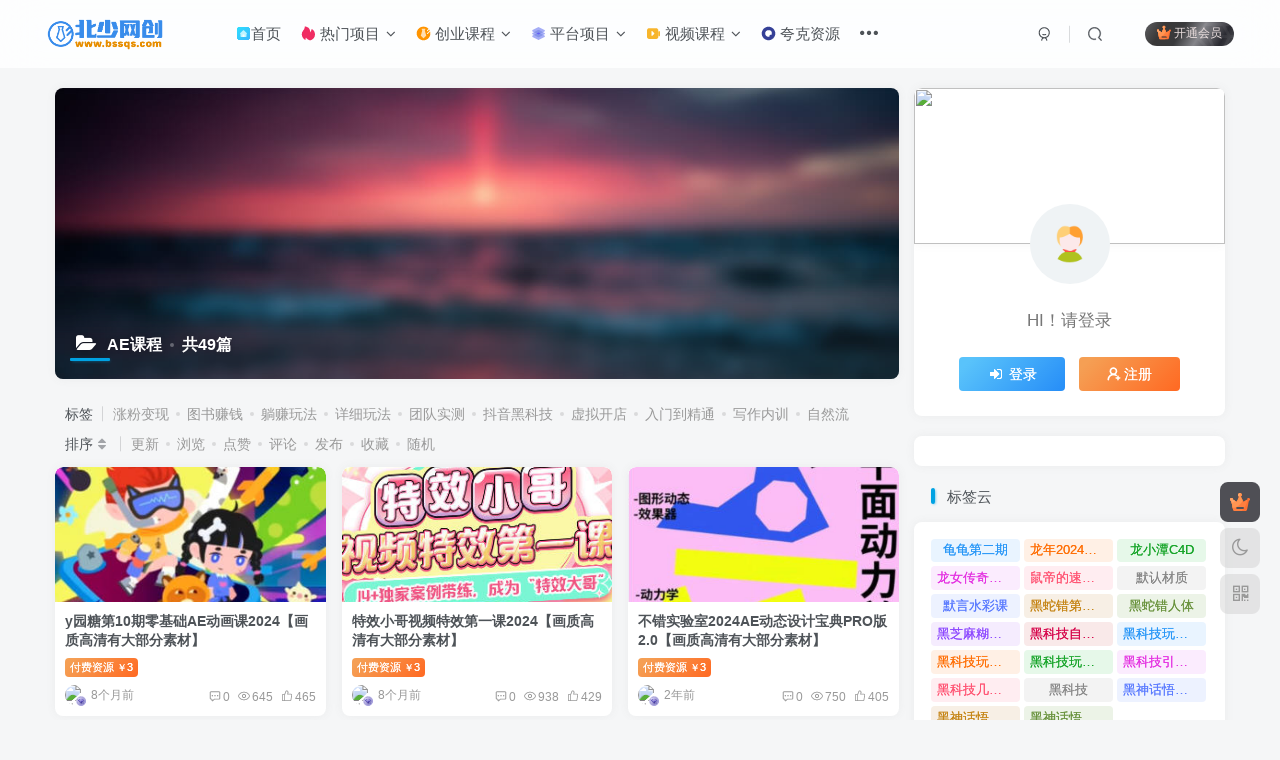

--- FILE ---
content_type: text/html; charset=UTF-8
request_url: https://www.bssqs.com/spkc/ae
body_size: 24679
content:
<!DOCTYPE HTML>
<html lang="zh-Hans">
<head>
	<meta charset="UTF-8">
	<link rel="dns-prefetch" href="//apps.bdimg.com">
	<meta http-equiv="X-UA-Compatible" content="IE=edge,chrome=1">
	<meta name="viewport" content="width=device-width, initial-scale=1.0, user-scalable=0, minimum-scale=1.0, maximum-scale=0.0, viewport-fit=cover">
	<meta http-equiv="Cache-Control" content="no-transform" />
	<meta http-equiv="Cache-Control" content="no-siteapp" />
	<meta name='robots' content='max-image-preview:large' />
	<style>img:is([sizes="auto" i], [sizes^="auto," i]) { contain-intrinsic-size: 3000px 1500px }</style>
	<title>AE课程-北少网创</title><meta name="keywords" content="AE课程">
<meta name="description" content="AE课程-北少网创">
<link rel="canonical" href="https://www.bssqs.com/spkc/ae" /><style id='classic-theme-styles-inline-css' type='text/css'>
/*! This file is auto-generated */
.wp-block-button__link{color:#fff;background-color:#32373c;border-radius:9999px;box-shadow:none;text-decoration:none;padding:calc(.667em + 2px) calc(1.333em + 2px);font-size:1.125em}.wp-block-file__button{background:#32373c;color:#fff;text-decoration:none}
</style>
<style id='global-styles-inline-css' type='text/css'>
:root{--wp--preset--aspect-ratio--square: 1;--wp--preset--aspect-ratio--4-3: 4/3;--wp--preset--aspect-ratio--3-4: 3/4;--wp--preset--aspect-ratio--3-2: 3/2;--wp--preset--aspect-ratio--2-3: 2/3;--wp--preset--aspect-ratio--16-9: 16/9;--wp--preset--aspect-ratio--9-16: 9/16;--wp--preset--color--black: #000000;--wp--preset--color--cyan-bluish-gray: #abb8c3;--wp--preset--color--white: #ffffff;--wp--preset--color--pale-pink: #f78da7;--wp--preset--color--vivid-red: #cf2e2e;--wp--preset--color--luminous-vivid-orange: #ff6900;--wp--preset--color--luminous-vivid-amber: #fcb900;--wp--preset--color--light-green-cyan: #7bdcb5;--wp--preset--color--vivid-green-cyan: #00d084;--wp--preset--color--pale-cyan-blue: #8ed1fc;--wp--preset--color--vivid-cyan-blue: #0693e3;--wp--preset--color--vivid-purple: #9b51e0;--wp--preset--gradient--vivid-cyan-blue-to-vivid-purple: linear-gradient(135deg,rgba(6,147,227,1) 0%,rgb(155,81,224) 100%);--wp--preset--gradient--light-green-cyan-to-vivid-green-cyan: linear-gradient(135deg,rgb(122,220,180) 0%,rgb(0,208,130) 100%);--wp--preset--gradient--luminous-vivid-amber-to-luminous-vivid-orange: linear-gradient(135deg,rgba(252,185,0,1) 0%,rgba(255,105,0,1) 100%);--wp--preset--gradient--luminous-vivid-orange-to-vivid-red: linear-gradient(135deg,rgba(255,105,0,1) 0%,rgb(207,46,46) 100%);--wp--preset--gradient--very-light-gray-to-cyan-bluish-gray: linear-gradient(135deg,rgb(238,238,238) 0%,rgb(169,184,195) 100%);--wp--preset--gradient--cool-to-warm-spectrum: linear-gradient(135deg,rgb(74,234,220) 0%,rgb(151,120,209) 20%,rgb(207,42,186) 40%,rgb(238,44,130) 60%,rgb(251,105,98) 80%,rgb(254,248,76) 100%);--wp--preset--gradient--blush-light-purple: linear-gradient(135deg,rgb(255,206,236) 0%,rgb(152,150,240) 100%);--wp--preset--gradient--blush-bordeaux: linear-gradient(135deg,rgb(254,205,165) 0%,rgb(254,45,45) 50%,rgb(107,0,62) 100%);--wp--preset--gradient--luminous-dusk: linear-gradient(135deg,rgb(255,203,112) 0%,rgb(199,81,192) 50%,rgb(65,88,208) 100%);--wp--preset--gradient--pale-ocean: linear-gradient(135deg,rgb(255,245,203) 0%,rgb(182,227,212) 50%,rgb(51,167,181) 100%);--wp--preset--gradient--electric-grass: linear-gradient(135deg,rgb(202,248,128) 0%,rgb(113,206,126) 100%);--wp--preset--gradient--midnight: linear-gradient(135deg,rgb(2,3,129) 0%,rgb(40,116,252) 100%);--wp--preset--font-size--small: 13px;--wp--preset--font-size--medium: 20px;--wp--preset--font-size--large: 36px;--wp--preset--font-size--x-large: 42px;--wp--preset--spacing--20: 0.44rem;--wp--preset--spacing--30: 0.67rem;--wp--preset--spacing--40: 1rem;--wp--preset--spacing--50: 1.5rem;--wp--preset--spacing--60: 2.25rem;--wp--preset--spacing--70: 3.38rem;--wp--preset--spacing--80: 5.06rem;--wp--preset--shadow--natural: 6px 6px 9px rgba(0, 0, 0, 0.2);--wp--preset--shadow--deep: 12px 12px 50px rgba(0, 0, 0, 0.4);--wp--preset--shadow--sharp: 6px 6px 0px rgba(0, 0, 0, 0.2);--wp--preset--shadow--outlined: 6px 6px 0px -3px rgba(255, 255, 255, 1), 6px 6px rgba(0, 0, 0, 1);--wp--preset--shadow--crisp: 6px 6px 0px rgba(0, 0, 0, 1);}:where(.is-layout-flex){gap: 0.5em;}:where(.is-layout-grid){gap: 0.5em;}body .is-layout-flex{display: flex;}.is-layout-flex{flex-wrap: wrap;align-items: center;}.is-layout-flex > :is(*, div){margin: 0;}body .is-layout-grid{display: grid;}.is-layout-grid > :is(*, div){margin: 0;}:where(.wp-block-columns.is-layout-flex){gap: 2em;}:where(.wp-block-columns.is-layout-grid){gap: 2em;}:where(.wp-block-post-template.is-layout-flex){gap: 1.25em;}:where(.wp-block-post-template.is-layout-grid){gap: 1.25em;}.has-black-color{color: var(--wp--preset--color--black) !important;}.has-cyan-bluish-gray-color{color: var(--wp--preset--color--cyan-bluish-gray) !important;}.has-white-color{color: var(--wp--preset--color--white) !important;}.has-pale-pink-color{color: var(--wp--preset--color--pale-pink) !important;}.has-vivid-red-color{color: var(--wp--preset--color--vivid-red) !important;}.has-luminous-vivid-orange-color{color: var(--wp--preset--color--luminous-vivid-orange) !important;}.has-luminous-vivid-amber-color{color: var(--wp--preset--color--luminous-vivid-amber) !important;}.has-light-green-cyan-color{color: var(--wp--preset--color--light-green-cyan) !important;}.has-vivid-green-cyan-color{color: var(--wp--preset--color--vivid-green-cyan) !important;}.has-pale-cyan-blue-color{color: var(--wp--preset--color--pale-cyan-blue) !important;}.has-vivid-cyan-blue-color{color: var(--wp--preset--color--vivid-cyan-blue) !important;}.has-vivid-purple-color{color: var(--wp--preset--color--vivid-purple) !important;}.has-black-background-color{background-color: var(--wp--preset--color--black) !important;}.has-cyan-bluish-gray-background-color{background-color: var(--wp--preset--color--cyan-bluish-gray) !important;}.has-white-background-color{background-color: var(--wp--preset--color--white) !important;}.has-pale-pink-background-color{background-color: var(--wp--preset--color--pale-pink) !important;}.has-vivid-red-background-color{background-color: var(--wp--preset--color--vivid-red) !important;}.has-luminous-vivid-orange-background-color{background-color: var(--wp--preset--color--luminous-vivid-orange) !important;}.has-luminous-vivid-amber-background-color{background-color: var(--wp--preset--color--luminous-vivid-amber) !important;}.has-light-green-cyan-background-color{background-color: var(--wp--preset--color--light-green-cyan) !important;}.has-vivid-green-cyan-background-color{background-color: var(--wp--preset--color--vivid-green-cyan) !important;}.has-pale-cyan-blue-background-color{background-color: var(--wp--preset--color--pale-cyan-blue) !important;}.has-vivid-cyan-blue-background-color{background-color: var(--wp--preset--color--vivid-cyan-blue) !important;}.has-vivid-purple-background-color{background-color: var(--wp--preset--color--vivid-purple) !important;}.has-black-border-color{border-color: var(--wp--preset--color--black) !important;}.has-cyan-bluish-gray-border-color{border-color: var(--wp--preset--color--cyan-bluish-gray) !important;}.has-white-border-color{border-color: var(--wp--preset--color--white) !important;}.has-pale-pink-border-color{border-color: var(--wp--preset--color--pale-pink) !important;}.has-vivid-red-border-color{border-color: var(--wp--preset--color--vivid-red) !important;}.has-luminous-vivid-orange-border-color{border-color: var(--wp--preset--color--luminous-vivid-orange) !important;}.has-luminous-vivid-amber-border-color{border-color: var(--wp--preset--color--luminous-vivid-amber) !important;}.has-light-green-cyan-border-color{border-color: var(--wp--preset--color--light-green-cyan) !important;}.has-vivid-green-cyan-border-color{border-color: var(--wp--preset--color--vivid-green-cyan) !important;}.has-pale-cyan-blue-border-color{border-color: var(--wp--preset--color--pale-cyan-blue) !important;}.has-vivid-cyan-blue-border-color{border-color: var(--wp--preset--color--vivid-cyan-blue) !important;}.has-vivid-purple-border-color{border-color: var(--wp--preset--color--vivid-purple) !important;}.has-vivid-cyan-blue-to-vivid-purple-gradient-background{background: var(--wp--preset--gradient--vivid-cyan-blue-to-vivid-purple) !important;}.has-light-green-cyan-to-vivid-green-cyan-gradient-background{background: var(--wp--preset--gradient--light-green-cyan-to-vivid-green-cyan) !important;}.has-luminous-vivid-amber-to-luminous-vivid-orange-gradient-background{background: var(--wp--preset--gradient--luminous-vivid-amber-to-luminous-vivid-orange) !important;}.has-luminous-vivid-orange-to-vivid-red-gradient-background{background: var(--wp--preset--gradient--luminous-vivid-orange-to-vivid-red) !important;}.has-very-light-gray-to-cyan-bluish-gray-gradient-background{background: var(--wp--preset--gradient--very-light-gray-to-cyan-bluish-gray) !important;}.has-cool-to-warm-spectrum-gradient-background{background: var(--wp--preset--gradient--cool-to-warm-spectrum) !important;}.has-blush-light-purple-gradient-background{background: var(--wp--preset--gradient--blush-light-purple) !important;}.has-blush-bordeaux-gradient-background{background: var(--wp--preset--gradient--blush-bordeaux) !important;}.has-luminous-dusk-gradient-background{background: var(--wp--preset--gradient--luminous-dusk) !important;}.has-pale-ocean-gradient-background{background: var(--wp--preset--gradient--pale-ocean) !important;}.has-electric-grass-gradient-background{background: var(--wp--preset--gradient--electric-grass) !important;}.has-midnight-gradient-background{background: var(--wp--preset--gradient--midnight) !important;}.has-small-font-size{font-size: var(--wp--preset--font-size--small) !important;}.has-medium-font-size{font-size: var(--wp--preset--font-size--medium) !important;}.has-large-font-size{font-size: var(--wp--preset--font-size--large) !important;}.has-x-large-font-size{font-size: var(--wp--preset--font-size--x-large) !important;}
:where(.wp-block-post-template.is-layout-flex){gap: 1.25em;}:where(.wp-block-post-template.is-layout-grid){gap: 1.25em;}
:where(.wp-block-columns.is-layout-flex){gap: 2em;}:where(.wp-block-columns.is-layout-grid){gap: 2em;}
:root :where(.wp-block-pullquote){font-size: 1.5em;line-height: 1.6;}
</style>
<link rel='stylesheet' id='_bootstrap-css' href='https://www.bssqs.com/wp-content/themes/zibll/css/bootstrap.min.css' type='text/css' media='all' />
<link rel='stylesheet' id='_fontawesome-css' href='https://www.bssqs.com/wp-content/themes/zibll/css/font-awesome.min.css' type='text/css' media='all' />
<link rel='stylesheet' id='_main-css' href='https://www.bssqs.com/wp-content/themes/zibll/css/main.min.css' type='text/css' media='all' />
<script type="text/javascript" src="https://www.bssqs.com/wp-content/themes/zibll/js/libs/jquery.min.js" id="jquery-js"></script>
<link rel='shortcut icon' href='https://www.bssqs.com/wp-content/uploads/bssqsico.png'><link rel='icon' href='https://www.bssqs.com/wp-content/uploads/bssqsico.png'><link rel='apple-touch-icon-precomposed' href='https://www.bssqs.com/wp-content/uploads/bssqsico.png'><meta name='msapplication-TileImage' content='https://www.bssqs.com/wp-content/uploads/bssqsico.png'><style>body{--theme-color:#00a2e3;--focus-shadow-color:rgba(0,162,227,.4);--focus-color-opacity1:rgba(0,162,227,.1);--posts-card-scale:50%;--single-cover-scale:30%;--mian-max-width:1200px;}/* logo扫光 */
.navbar-brand{position:relative;overflow:hidden;margin: 0px 0 0 0px;}.navbar-brand:before{content:""; position: absolute; left: -665px; top: -460px; width: 200px; height: 15px; background-color: rgba(255,255,255,.5); -webkit-transform: rotate(-45deg); -moz-transform: rotate(-45deg); -ms-transform: rotate(-45deg); -o-transform: rotate(-45deg); transform: rotate(-45deg); -webkit-animation: searchLights 6s ease-in 0s infinite; -o-animation: searchLights 6s ease-in 0s infinite; animation: searchLights 6s ease-in 0s infinite;}@-moz-keyframes searchLights{50%{left: -100px; top: 0;} 65%{left: 120px; top: 100px;}}@keyframes searchLights{40%{left: -100px; top: 0;} 60%{left: 120px; top: 100px;} 80%{left: -100px; top: 0px;}}

/*文章随机彩色标签*/
.article-tags{margin-bottom: 10px}.article-tags a{padding: 4px 10px;background-color: #19B5FE;color: white;font-size: 12px;line-height: 16px;font-weight: 400;margin: 0 5px 5px 0;border-radius: 2px;display: inline-block}.article-tags a:nth-child(5n){background-color: #4A4A4A;color: #FFF}.article-tags a:nth-child(5n+1){background-color: #ff5e5c;color: #FFF}.article-tags a:nth-child(5n+2){background-color: #ffbb50;color: #FFF}.article-tags a:nth-child(5n+3){background-color: #1ac756;color: #FFF}.article-tags a:nth-child(5n+4){background-color: #19B5FE;color: #FFF}.article-tags a:hover{background-color: #1B1B1B;color: #FFF}

/*首页文章列表悬停上浮*/
@media screen and (min-width: 980px){.tab-content .posts-item:not(article){transition: all 0.2s;}.tab-content .posts-item:not(article):hover{transform: translateY(-5px); box-shadow: 0 8px 10px rgba(255, 112, 173, 0.35);}}


/*版权说明*/
.pink{background-color:#777777 !important;}
@media screen and (min-width: 680px){.joe_div{background: url(https://www.bssqs.com/pic/4365ccf9a25c.png) right 10px bottom 10px no-repeat;background-size: 12%;}}
.joe_div{color:#989898;word-break: break-all;line-height: 25px;border-radius: 10px;border: 1px solid #777777;padding: 28px 14px 14px 14px;}

/* 导航双排下拉 */ 
.sub-menu .menu-item {float: left;width: 160px;}
.navbar-top .menu-item .sub-menu{width: 350px;}
#menu-item-369 .menu-item .sub-menu {width: 525px!important;}
/* 文章前缀 */ 
@keyframes sweepTitle {
    0% {
        left: -100%
    }

    100% {
        left: 100%
    }
}
.ove_prefix, .ove_prefix1{
        color: #fff;
    position: relative;
    overflow: hidden;
    display: inline-flex;
    align-items: center;
    border-radius: 5px;
    padding: 5px 4px;
    margin-right: 3px;
    height: 19px;
    font-size: 12px;
           clip-path: polygon(7% 0, 99% 0, 93% 100%, 0 100%);
}
.ove_prefix:after, .ove_prefix1:after {
    position: absolute;
    content: " ";
    display: block;
    left: -100%;
    top: -5px;
    width: 15px;
    height: 145%;
    background-image: linear-gradient(90deg, rgba(255, 255, 255, 0), rgba(255, 255, 255, 0.5), rgba(255, 255, 255, 0));
    animation: sweepTitle 3s ease-in-out infinite;
    transform: rotate(28deg);
}

.ove_prefix{ background: linear-gradient(135deg, #60e464 10%, #5cb85b 100%); }
.ove_prefix1{ background: linear-gradient(135deg, #59c3fb 10%, #268df7 100%); }

/*页码样式微调*/
.pagenav .current, .pagenav .page-numbers, .pagenav a {
    border: 0;
    padding: 8px 14px;
    background: linear-gradient(148deg, hsla(0, 0%, 100%, 0), var(--main-bg-color));
    -webkit-box-shadow: 0 0 8px 0 rgba(95, 95, 95, .15);
    box-shadow: 0 0 8px 0 rgba(95, 95, 95, .15);
    border-radius: 6px;
}.enlighter-default .enlighter{max-height:400px;overflow-y:auto !important;}.posts-item .item-heading>a {font-weight: bold;color: unset;}@media (max-width:640px) {
		.meta-right .meta-view{
			display: unset !important;
		}
	}</style><meta name='apple-mobile-web-app-title' content='北少网创'><!--[if IE]><script src="https://www.bssqs.com/wp-content/themes/zibll/js/libs/html5.min.js"></script><![endif]-->	</head>
<body class="archive category category-ae category-3372 white-theme nav-fixed site-layout-2">
	<div class="qjl qj_loading" style="position: fixed;background:var(--main-bg-color);width: 100%;margin-top:-150px;height:300%;z-index: 99999999"><div style="position:fixed;top:0;left:0;bottom:0;right:0;display:flex;align-items:center;justify-content:center"></div></div>	<div style="position: fixed;z-index: -999;left: -5000%;"><img src="https://bs.taoyv.cn/wp-content/uploads/2023/02/20632.png" alt="AE课程-北少网创"></div>	    <header class="header header-layout-1">
        <nav class="navbar navbar-top center">
            <div class="container-fluid container-header">
                <div class="navbar-header">
			<div class="navbar-brand"><a class="navbar-logo" href="https://www.bssqs.com"><img src="https://www.bssqs.com/wp-content/uploads/bssqs.png" switch-src="https://www.bssqs.com/wp-content/uploads/bssqs.png" alt="北少网创-优质付费教程和创业项目大全" >
			</a></div>
			<button type="button" data-toggle-class="mobile-navbar-show" data-target="body" class="navbar-toggle"><i class="em12 css-icon i-menu"><i></i></i></button><a class="main-search-btn navbar-toggle" href="javascript:;"><svg class="icon" aria-hidden="true"><use xlink:href="#icon-search"></use></svg></a>
		</div>                <div class="collapse navbar-collapse">
                    <ul class="nav navbar-nav"><li id="menu-item-10303" class="menu-item menu-item-type-custom menu-item-object-custom menu-item-home menu-item-10303"><a href="https://www.bssqs.com/"><svg class="icon" aria-hidden="true"><use xlink:href="#icon-shouye"></use></svg>首页</a></li>
<li id="menu-item-10306" class="menu-item menu-item-type-taxonomy menu-item-object-category menu-item-has-children menu-item-10306"><a href="https://www.bssqs.com/jx"><svg class="icon" aria-hidden="true"><use xlink:href="#icon-remen"></use></svg> 热门项目</a>
<ul class="sub-menu">
	<li id="menu-item-10324" class="menu-item menu-item-type-custom menu-item-object-custom menu-item-10324"><a href="https://www.bssqs.com/?s=%E6%8A%96%E9%9F%B3&#038;type=post"><svg class="icon" aria-hidden="true"><use xlink:href="#icon-douyin"></use></svg> 抖音课程</a></li>
	<li id="menu-item-10325" class="menu-item menu-item-type-custom menu-item-object-custom menu-item-10325"><a href="https://www.bssqs.com/?s=%E5%BF%AB%E6%89%8B&#038;type=post"><svg class="icon" aria-hidden="true"><use xlink:href="#icon-kuaishou"></use></svg> 快手课程</a></li>
	<li id="menu-item-10326" class="menu-item menu-item-type-custom menu-item-object-custom menu-item-10326"><a href="https://www.bssqs.com/?s=%E5%92%B8%E9%B1%BC&#038;type=post"><svg class="icon" aria-hidden="true"><use xlink:href="#icon-xianyu"></use></svg> 咸鱼课程</a></li>
	<li id="menu-item-10327" class="menu-item menu-item-type-custom menu-item-object-custom menu-item-10327"><a href="https://www.bssqs.com/?s=%E6%B7%98%E5%AE%9D&#038;type=post"><svg class="icon" aria-hidden="true"><use xlink:href="#icon-shejiaotubiao-44"></use></svg> 淘宝课程</a></li>
	<li id="menu-item-10328" class="menu-item menu-item-type-custom menu-item-object-custom menu-item-10328"><a href="https://www.bssqs.com/?s=%E5%BE%AE%E4%BF%A1&#038;type=post"><svg class="icon" aria-hidden="true"><use xlink:href="#icon-weixin"></use></svg> 微信课程</a></li>
	<li id="menu-item-10329" class="menu-item menu-item-type-custom menu-item-object-custom menu-item-10329"><a href="https://www.bssqs.com/?s=QQ&#038;type=post"><svg class="icon" aria-hidden="true"><use xlink:href="#icon-qq"></use></svg> QQ课程</a></li>
	<li id="menu-item-10330" class="menu-item menu-item-type-custom menu-item-object-custom menu-item-10330"><a href="https://www.bssqs.com/?s=%E4%BB%8A%E6%97%A5%E5%A4%B4%E6%9D%A1&#038;type=post"><svg class="icon" aria-hidden="true"><use xlink:href="#icon-toutiao"></use></svg> 今日头条</a></li>
	<li id="menu-item-10331" class="menu-item menu-item-type-custom menu-item-object-custom menu-item-10331"><a href="https://www.bssqs.com/?s=%E7%9F%A5%E4%B9%8E&#038;type=post"><svg class="icon" aria-hidden="true"><use xlink:href="#icon-zhihu"></use></svg> 知乎课程</a></li>
	<li id="menu-item-10332" class="menu-item menu-item-type-custom menu-item-object-custom menu-item-10332"><a href="https://www.bssqs.com/?s=B%E7%AB%99&#038;type=post"><svg class="icon" aria-hidden="true"><use xlink:href="#icon-bzhan"></use></svg> B站课程</a></li>
	<li id="menu-item-10333" class="menu-item menu-item-type-custom menu-item-object-custom menu-item-10333"><a href="https://www.bssqs.com/?s=%E6%8B%BC%E5%A4%9A%E5%A4%9A&#038;type=post"><svg class="icon" aria-hidden="true"><use xlink:href="#icon-pinduoduo"></use></svg> 拼多多课程</a></li>
	<li id="menu-item-10334" class="menu-item menu-item-type-custom menu-item-object-custom menu-item-10334"><a href="https://www.bssqs.com/?s=%E5%B0%8F%E7%BA%A2%E4%B9%A6&#038;type=post"><svg class="icon" aria-hidden="true"><use xlink:href="#icon-xiaohongshu"></use></svg> 小红书课程</a></li>
	<li id="menu-item-10335" class="menu-item menu-item-type-custom menu-item-object-custom menu-item-10335"><a href="https://www.bssqs.com/?s=%E8%A7%86%E9%A2%91%E5%8F%B7&#038;type=post"><svg class="icon" aria-hidden="true"><use xlink:href="#icon-shipinhao"></use></svg> 视频号课程</a></li>
</ul>
</li>
<li id="menu-item-10307" class="menu-item menu-item-type-taxonomy menu-item-object-category menu-item-has-children menu-item-10307"><a href="https://www.bssqs.com/hy"><svg class="icon" aria-hidden="true"><use xlink:href="#icon-chuangye"></use></svg> 创业课程</a>
<ul class="sub-menu">
	<li id="menu-item-10336" class="menu-item menu-item-type-custom menu-item-object-custom menu-item-10336"><a href="https://www.bssqs.com/?s=%E9%A1%B9%E7%9B%AE&#038;type=post"><svg class="icon" aria-hidden="true"><use xlink:href="#icon-zhuanqian"></use></svg> 网赚项目</a></li>
	<li id="menu-item-10337" class="menu-item menu-item-type-custom menu-item-object-custom menu-item-10337"><a href="https://www.bssqs.com/?s=%E5%BC%95%E6%B5%81&#038;type=post"><svg class="icon" aria-hidden="true"><use xlink:href="#icon-wangzhanyinliu"></use></svg> 引流推广</a></li>
	<li id="menu-item-10338" class="menu-item menu-item-type-custom menu-item-object-custom menu-item-10338"><a href="https://www.bssqs.com/?s=AI&#038;type=post"><svg class="icon" aria-hidden="true"><use xlink:href="#icon-AI"></use></svg> AI课程</a></li>
	<li id="menu-item-10339" class="menu-item menu-item-type-custom menu-item-object-custom menu-item-10339"><a href="https://www.bssqs.com/?s=%E5%89%AA%E8%BE%91&#038;type=post"><svg class="icon" aria-hidden="true"><use xlink:href="#icon-shipinjianji_shipinzhizuo"></use></svg> 视频剪辑</a></li>
	<li id="menu-item-10340" class="menu-item menu-item-type-custom menu-item-object-custom menu-item-10340"><a href="https://www.bssqs.com/?s=%E8%84%9A%E6%9C%AC&#038;type=post"><svg class="icon" aria-hidden="true"><use xlink:href="#icon-jiaoben1"></use></svg> 软件脚本</a></li>
	<li id="menu-item-10341" class="menu-item menu-item-type-custom menu-item-object-custom menu-item-10341"><a href="https://www.bssqs.com/?s=%E7%94%B5%E5%95%86&#038;type=post"><svg class="icon" aria-hidden="true"><use xlink:href="#icon-shejiaotubiao-44"></use></svg> 电商运营</a></li>
	<li id="menu-item-10342" class="menu-item menu-item-type-custom menu-item-object-custom menu-item-10342"><a href="https://www.bssqs.com/?s=%E7%9F%AD%E8%A7%86%E9%A2%91&#038;type=post"><svg class="icon" aria-hidden="true"><use xlink:href="#icon-duanshipin"></use></svg> 短视频</a></li>
	<li id="menu-item-10343" class="menu-item menu-item-type-custom menu-item-object-custom menu-item-10343"><a href="https://www.bssqs.com/?s=%E7%A4%BE%E7%BE%A4&#038;type=post"><svg class="icon" aria-hidden="true"><use xlink:href="#icon-shequn"></use></svg> 社群运营</a></li>
	<li id="menu-item-10344" class="menu-item menu-item-type-custom menu-item-object-custom menu-item-10344"><a href="https://www.bssqs.com/?s=%E6%96%87%E6%A1%88&#038;type=post"><svg class="icon" aria-hidden="true"><use xlink:href="#icon-neirongxiezuo"></use></svg> 文案写作</a></li>
	<li id="menu-item-10345" class="menu-item menu-item-type-custom menu-item-object-custom menu-item-10345"><a href="https://www.bssqs.com/?s=%E5%B8%A6%E8%B4%A7&#038;type=post"><svg class="icon" aria-hidden="true"><use xlink:href="#icon-dianshangtaobao"></use></svg> 电商带货</a></li>
	<li id="menu-item-10346" class="menu-item menu-item-type-custom menu-item-object-custom menu-item-10346"><a href="https://www.bssqs.com/?s=%E6%97%A0%E4%BA%BA%E7%9B%B4%E6%92%AD&#038;type=post"><svg class="icon" aria-hidden="true"><use xlink:href="#icon-zhibo"></use></svg> 无人直播</a></li>
	<li id="menu-item-10347" class="menu-item menu-item-type-custom menu-item-object-custom menu-item-10347"><a href="https://www.bssqs.com/?s=%E8%B7%A8%E5%A2%83%E7%94%B5%E5%95%86&#038;type=post"><svg class="icon" aria-hidden="true"><use xlink:href="#icon-kuajingdianshang"></use></svg> 跨境电商</a></li>
	<li id="menu-item-10348" class="menu-item menu-item-type-custom menu-item-object-custom menu-item-10348"><a href="https://www.bssqs.com/?s=%E6%97%A0%E8%B4%A7%E6%BA%90&#038;type=post"><svg class="icon" aria-hidden="true"><use xlink:href="#icon-huoyuan-lan"></use></svg> 无货源</a></li>
	<li id="menu-item-10349" class="menu-item menu-item-type-custom menu-item-object-custom menu-item-10349"><a href="https://www.bssqs.com/?s=%E5%85%AC%E4%BC%97%E5%8F%B7&#038;type=post"><svg class="icon" aria-hidden="true"><use xlink:href="#icon-gongzhonghao"></use></svg> 公众号</a></li>
	<li id="menu-item-10350" class="menu-item menu-item-type-custom menu-item-object-custom menu-item-10350"><a href="https://www.bssqs.com/?s=%E6%B8%B8%E6%88%8F&#038;type=post"><svg class="icon" aria-hidden="true"><use xlink:href="#icon-youxi"></use></svg> 游戏打金</a></li>
	<li id="menu-item-10351" class="menu-item menu-item-type-custom menu-item-object-custom menu-item-10351"><a href="https://www.bssqs.com/?s=%E7%9B%B4%E6%92%AD%E5%B8%A6%E8%B4%A7&#038;type=post"><svg class="icon" aria-hidden="true"><use xlink:href="#icon-tuanchangdaihuo"></use></svg> 直播带货</a></li>
	<li id="menu-item-10352" class="menu-item menu-item-type-custom menu-item-object-custom menu-item-10352"><a href="https://www.bssqs.com/?s=%E8%99%9A%E6%8B%9F&#038;type=post"><svg class="icon" aria-hidden="true"><use xlink:href="#icon-xunizhanghu"></use></svg> 虚拟资源</a></li>
	<li id="menu-item-10353" class="menu-item menu-item-type-custom menu-item-object-custom menu-item-10353"><a href="https://www.bssqs.com/?s=%E5%B0%8F%E7%BA%A2%E4%B9%A6&#038;type=post"><svg class="icon" aria-hidden="true"><use xlink:href="#icon-xiaohongshu1"></use></svg> 小红书</a></li>
	<li id="menu-item-10354" class="menu-item menu-item-type-custom menu-item-object-custom menu-item-10354"><a href="https://www.bssqs.com/?s=%E5%9B%BD%E5%A4%96&#038;type=post"><svg class="icon" aria-hidden="true"><use xlink:href="#icon-guowaijingxuan"></use></svg> 国外项目</a></li>
	<li id="menu-item-10357" class="menu-item menu-item-type-custom menu-item-object-custom menu-item-10357"><a href="https://www.bssqs.com/?s=%E5%B0%8F%E8%AF%B4&#038;type=post"><svg class="icon" aria-hidden="true"><use xlink:href="#icon-xiaoshuoyuedu"></use></svg> 小说推文</a></li>
	<li id="menu-item-10355" class="menu-item menu-item-type-custom menu-item-object-custom menu-item-10355"><a href="https://www.bssqs.com/?s=%E7%9F%AD%E5%89%A7&#038;type=post"><svg class="icon" aria-hidden="true"><use xlink:href="#icon-duanju"></use></svg> 短剧推广</a></li>
	<li id="menu-item-10356" class="menu-item menu-item-type-custom menu-item-object-custom menu-item-10356"><a href="https://www.bssqs.com/?s=%E6%90%AC%E8%BF%90&#038;type=post"><svg class="icon" aria-hidden="true"><use xlink:href="#icon-xiangmu"></use></svg> 搬运项目</a></li>
</ul>
</li>
<li id="menu-item-10308" class="menu-item menu-item-type-custom menu-item-object-custom menu-item-has-children menu-item-10308"><a href="#"><svg class="icon" aria-hidden="true"><use xlink:href="#icon-pingtai"></use></svg> 平台项目</a>
<ul class="sub-menu">
	<li id="menu-item-10358" class="menu-item menu-item-type-taxonomy menu-item-object-category menu-item-10358"><a href="https://www.bssqs.com/zcw"><svg class="icon" aria-hidden="true"><use xlink:href="#icon-wangzhan"></use></svg> 中创网</a></li>
	<li id="menu-item-10359" class="menu-item menu-item-type-taxonomy menu-item-object-category menu-item-10359"><a href="https://www.bssqs.com/mpw"><svg class="icon" aria-hidden="true"><use xlink:href="#icon-wangzhan"></use></svg> 冒泡网</a></li>
	<li id="menu-item-10360" class="menu-item menu-item-type-taxonomy menu-item-object-category menu-item-10360"><a href="https://www.bssqs.com/fyw"><svg class="icon" aria-hidden="true"><use xlink:href="#icon-wangzhan"></use></svg> 福缘网</a></li>
</ul>
</li>
<li id="menu-item-10309" class="menu-item menu-item-type-taxonomy menu-item-object-category current-category-ancestor current-menu-ancestor current-menu-parent current-category-parent menu-item-has-children menu-item-10309"><a href="https://www.bssqs.com/spkc"><svg class="icon" aria-hidden="true"><use xlink:href="#icon-shipin"></use></svg> 视频课程</a>
<ul class="sub-menu">
	<li id="menu-item-10310" class="menu-item menu-item-type-taxonomy menu-item-object-category menu-item-10310"><a href="https://www.bssqs.com/spkc/3dmax"><svg class="icon" aria-hidden="true"><use xlink:href="#icon-3dmax"></use></svg> 3dmax课程</a></li>
	<li id="menu-item-10311" class="menu-item menu-item-type-taxonomy menu-item-object-category current-menu-item menu-item-10311"><a href="https://www.bssqs.com/spkc/ae" aria-current="page"><svg class="icon" aria-hidden="true"><use xlink:href="#icon-AdobeAe"></use></svg> AE课程</a></li>
	<li id="menu-item-10312" class="menu-item menu-item-type-taxonomy menu-item-object-category menu-item-10312"><a href="https://www.bssqs.com/spkc/aigc"><svg class="icon" aria-hidden="true"><use xlink:href="#icon-AIGC"></use></svg> AIGC课程</a></li>
	<li id="menu-item-10313" class="menu-item menu-item-type-taxonomy menu-item-object-category menu-item-10313"><a href="https://www.bssqs.com/spkc/aikc"><svg class="icon" aria-hidden="true"><use xlink:href="#icon-Illustrator"></use></svg> ai课程</a></li>
	<li id="menu-item-10314" class="menu-item menu-item-type-taxonomy menu-item-object-category menu-item-10314"><a href="https://www.bssqs.com/spkc/blender"><svg class="icon" aria-hidden="true"><use xlink:href="#icon-blender"></use></svg> Blender课程</a></li>
	<li id="menu-item-10315" class="menu-item menu-item-type-taxonomy menu-item-object-category menu-item-10315"><a href="https://www.bssqs.com/spkc/c4d"><svg class="icon" aria-hidden="true"><use xlink:href="#icon-C4D"></use></svg> C4D课程</a></li>
	<li id="menu-item-10316" class="menu-item menu-item-type-taxonomy menu-item-object-category menu-item-10316"><a href="https://www.bssqs.com/spkc/ui"><svg class="icon" aria-hidden="true"><use xlink:href="#icon-UIshejiwang"></use></svg> UI课程</a></li>
	<li id="menu-item-10317" class="menu-item menu-item-type-taxonomy menu-item-object-category menu-item-10317"><a href="https://www.bssqs.com/spkc/zbrush"><svg class="icon" aria-hidden="true"><use xlink:href="#icon-zbrush"></use></svg> zbrush课程</a></li>
	<li id="menu-item-10318" class="menu-item menu-item-type-taxonomy menu-item-object-category menu-item-10318"><a href="https://www.bssqs.com/spkc/snsj"><svg class="icon" aria-hidden="true"><use xlink:href="#icon-shineisheji"></use></svg> 室内设计</a></li>
	<li id="menu-item-10319" class="menu-item menu-item-type-taxonomy menu-item-object-category menu-item-10319"><a href="https://www.bssqs.com/spkc/pmsj"><svg class="icon" aria-hidden="true"><use xlink:href="#icon-pingmiansheji"></use></svg> 平面设计</a></li>
	<li id="menu-item-10320" class="menu-item menu-item-type-taxonomy menu-item-object-category menu-item-10320"><a href="https://www.bssqs.com/spkc/shkc"><svg class="icon" aria-hidden="true"><use xlink:href="#icon-huihua"></use></svg> 手绘课程</a></li>
	<li id="menu-item-10321" class="menu-item menu-item-type-taxonomy menu-item-object-category menu-item-10321"><a href="https://www.bssqs.com/spkc/sykc"><svg class="icon" aria-hidden="true"><use xlink:href="#icon-sheying"></use></svg> 摄影课程</a></li>
	<li id="menu-item-10322" class="menu-item menu-item-type-taxonomy menu-item-object-category menu-item-10322"><a href="https://www.bssqs.com/spkc/dssj"><svg class="icon" aria-hidden="true"><use xlink:href="#icon-dianshangdianpu"></use></svg> 电商设计</a></li>
	<li id="menu-item-26369" class="menu-item menu-item-type-taxonomy menu-item-object-category menu-item-26369"><a href="https://www.bssqs.com/spkc/qitakc"><svg class="icon" aria-hidden="true"><use xlink:href="#icon-dianshangdianpu"></use></svg>其他课程</a></li>
</ul>
</li>
<li id="menu-item-10361" class="menu-item menu-item-type-taxonomy menu-item-object-category menu-item-10361"><a href="https://www.bssqs.com/kke"><svg class="icon" aria-hidden="true"><use xlink:href="#icon-kuake"></use></svg> 夸克资源</a></li>
<li id="menu-item-10323" class="menu-item menu-item-type-custom menu-item-object-custom menu-item-10323"><a href="#"><svg class="icon" aria-hidden="true"><use xlink:href="#icon-guanyu"></use></svg> 关于本站</a></li>
<li id="menu-item-28271" class="menu-item menu-item-type-post_type menu-item-object-page menu-item-28271"><a href="https://www.bssqs.com/user-sign-3">登录/注册/找回密码</a></li>
<li id="menu-item-28273" class="menu-item menu-item-type-post_type menu-item-object-page menu-item-28273"><a href="https://www.bssqs.com/user-sign-4">登录/注册/找回密码</a></li>
<li id="menu-item-28275" class="menu-item menu-item-type-post_type menu-item-object-page menu-item-28275"><a href="https://www.bssqs.com/user-sign-5">登录/注册/找回密码</a></li>
<li id="menu-item-28278" class="menu-item menu-item-type-post_type menu-item-object-page menu-item-28278"><a href="https://www.bssqs.com/user-sign-6">登录/注册/找回密码</a></li>
<li id="menu-item-28279" class="menu-item menu-item-type-post_type menu-item-object-page menu-item-28279"><a href="https://www.bssqs.com/user-sign-6">登录/注册/找回密码</a></li>
<li id="menu-item-28404" class="menu-item menu-item-type-post_type menu-item-object-page menu-item-28404"><a href="https://www.bssqs.com/user-sign-7">登录/注册/找回密码</a></li>
<li id="menu-item-28405" class="menu-item menu-item-type-post_type menu-item-object-page menu-item-28405"><a href="https://www.bssqs.com/user-sign-7">登录/注册/找回密码</a></li>
<li id="menu-item-28553" class="menu-item menu-item-type-post_type menu-item-object-page menu-item-28553"><a href="https://www.bssqs.com/user-sign-8">登录/注册/找回密码</a></li>
<li id="menu-item-28554" class="menu-item menu-item-type-post_type menu-item-object-page menu-item-28554"><a href="https://www.bssqs.com/user-sign-8">登录/注册/找回密码</a></li>
<li id="menu-item-28556" class="menu-item menu-item-type-post_type menu-item-object-page menu-item-28556"><a href="https://www.bssqs.com/user-sign-9">登录/注册/找回密码</a></li>
<li id="menu-item-28944" class="menu-item menu-item-type-post_type menu-item-object-page menu-item-28944"><a href="https://www.bssqs.com/user-sign-10">登录/注册/找回密码</a></li>
<li id="menu-item-29057" class="menu-item menu-item-type-post_type menu-item-object-page menu-item-29057"><a href="https://www.bssqs.com/user-sign-11">登录/注册/找回密码</a></li>
<li id="menu-item-29059" class="menu-item menu-item-type-post_type menu-item-object-page menu-item-29059"><a href="https://www.bssqs.com/user-sign-12">登录/注册/找回密码</a></li>
<li id="menu-item-29061" class="menu-item menu-item-type-post_type menu-item-object-page menu-item-29061"><a href="https://www.bssqs.com/user-sign-13">登录/注册/找回密码</a></li>
<li id="menu-item-29064" class="menu-item menu-item-type-post_type menu-item-object-page menu-item-29064"><a href="https://www.bssqs.com/user-sign-14">登录/注册/找回密码</a></li>
<li id="menu-item-29065" class="menu-item menu-item-type-post_type menu-item-object-page menu-item-29065"><a href="https://www.bssqs.com/user-sign-14">登录/注册/找回密码</a></li>
<li id="menu-item-29067" class="menu-item menu-item-type-post_type menu-item-object-page menu-item-29067"><a href="https://www.bssqs.com/user-sign-15">登录/注册/找回密码</a></li>
<li id="menu-item-29070" class="menu-item menu-item-type-post_type menu-item-object-page menu-item-29070"><a href="https://www.bssqs.com/user-sign-16">登录/注册/找回密码</a></li>
<li id="menu-item-29071" class="menu-item menu-item-type-post_type menu-item-object-page menu-item-29071"><a href="https://www.bssqs.com/user-sign-16">登录/注册/找回密码</a></li>
<li id="menu-item-29073" class="menu-item menu-item-type-post_type menu-item-object-page menu-item-29073"><a href="https://www.bssqs.com/user-sign-17">登录/注册/找回密码</a></li>
<li id="menu-item-29076" class="menu-item menu-item-type-post_type menu-item-object-page menu-item-29076"><a href="https://www.bssqs.com/user-sign-18">登录/注册/找回密码</a></li>
<li id="menu-item-29077" class="menu-item menu-item-type-post_type menu-item-object-page menu-item-29077"><a href="https://www.bssqs.com/user-sign-18">登录/注册/找回密码</a></li>
<li id="menu-item-29079" class="menu-item menu-item-type-post_type menu-item-object-page menu-item-29079"><a href="https://www.bssqs.com/user-sign-19">登录/注册/找回密码</a></li>
<li id="menu-item-29081" class="menu-item menu-item-type-post_type menu-item-object-page menu-item-29081"><a href="https://www.bssqs.com/user-sign-20">登录/注册/找回密码</a></li>
<li id="menu-item-29083" class="menu-item menu-item-type-post_type menu-item-object-page menu-item-29083"><a href="https://www.bssqs.com/user-sign-21">登录/注册/找回密码</a></li>
<li id="menu-item-29085" class="menu-item menu-item-type-post_type menu-item-object-page menu-item-29085"><a href="https://www.bssqs.com/user-sign-22">登录/注册/找回密码</a></li>
<li id="menu-item-29087" class="menu-item menu-item-type-post_type menu-item-object-page menu-item-29087"><a href="https://www.bssqs.com/user-sign-23">登录/注册/找回密码</a></li>
<li id="menu-item-29090" class="menu-item menu-item-type-post_type menu-item-object-page menu-item-29090"><a href="https://www.bssqs.com/user-sign-24">登录/注册/找回密码</a></li>
<li id="menu-item-29091" class="menu-item menu-item-type-post_type menu-item-object-page menu-item-29091"><a href="https://www.bssqs.com/user-sign-24">登录/注册/找回密码</a></li>
<li id="menu-item-29093" class="menu-item menu-item-type-post_type menu-item-object-page menu-item-29093"><a href="https://www.bssqs.com/user-sign-25">登录/注册/找回密码</a></li>
<li id="menu-item-29096" class="menu-item menu-item-type-post_type menu-item-object-page menu-item-29096"><a href="https://www.bssqs.com/user-sign-26">登录/注册/找回密码</a></li>
<li id="menu-item-29097" class="menu-item menu-item-type-post_type menu-item-object-page menu-item-29097"><a href="https://www.bssqs.com/user-sign-27">登录/注册/找回密码</a></li>
<li id="menu-item-29215" class="menu-item menu-item-type-post_type menu-item-object-page menu-item-29215"><a href="https://www.bssqs.com/user-sign-28">登录/注册/找回密码</a></li>
<li id="menu-item-29217" class="menu-item menu-item-type-post_type menu-item-object-page menu-item-29217"><a href="https://www.bssqs.com/user-sign-29">登录/注册/找回密码</a></li>
<li id="menu-item-29273" class="menu-item menu-item-type-post_type menu-item-object-page menu-item-29273"><a href="https://www.bssqs.com/user-sign-30">登录/注册/找回密码</a></li>
<li id="menu-item-29275" class="menu-item menu-item-type-post_type menu-item-object-page menu-item-29275"><a href="https://www.bssqs.com/user-sign-31">登录/注册/找回密码</a></li>
<li id="menu-item-29285" class="menu-item menu-item-type-post_type menu-item-object-page menu-item-29285"><a href="https://www.bssqs.com/user-sign-32">登录/注册/找回密码</a></li>
<li id="menu-item-29286" class="menu-item menu-item-type-post_type menu-item-object-page menu-item-29286"><a href="https://www.bssqs.com/user-sign-32">登录/注册/找回密码</a></li>
<li id="menu-item-29288" class="menu-item menu-item-type-post_type menu-item-object-page menu-item-29288"><a href="https://www.bssqs.com/user-sign-33">登录/注册/找回密码</a></li>
<li id="menu-item-29290" class="menu-item menu-item-type-post_type menu-item-object-page menu-item-29290"><a href="https://www.bssqs.com/user-sign-34">登录/注册/找回密码</a></li>
<li id="menu-item-29292" class="menu-item menu-item-type-post_type menu-item-object-page menu-item-29292"><a href="https://www.bssqs.com/user-sign-35">登录/注册/找回密码</a></li>
<li id="menu-item-29294" class="menu-item menu-item-type-post_type menu-item-object-page menu-item-29294"><a href="https://www.bssqs.com/user-sign-36">登录/注册/找回密码</a></li>
<li id="menu-item-29296" class="menu-item menu-item-type-post_type menu-item-object-page menu-item-29296"><a href="https://www.bssqs.com/user-sign-37">登录/注册/找回密码</a></li>
<li id="menu-item-29299" class="menu-item menu-item-type-post_type menu-item-object-page menu-item-29299"><a href="https://www.bssqs.com/user-sign-38">登录/注册/找回密码</a></li>
<li id="menu-item-29300" class="menu-item menu-item-type-post_type menu-item-object-page menu-item-29300"><a href="https://www.bssqs.com/user-sign-38">登录/注册/找回密码</a></li>
<li id="menu-item-29435" class="menu-item menu-item-type-post_type menu-item-object-page menu-item-29435"><a href="https://www.bssqs.com/user-sign-39">登录/注册/找回密码</a></li>
<li id="menu-item-29558" class="menu-item menu-item-type-post_type menu-item-object-page menu-item-29558"><a href="https://www.bssqs.com/user-sign-40">登录/注册/找回密码</a></li>
<li id="menu-item-29559" class="menu-item menu-item-type-post_type menu-item-object-page menu-item-29559"><a href="https://www.bssqs.com/user-sign-40">登录/注册/找回密码</a></li>
<li id="menu-item-29561" class="menu-item menu-item-type-post_type menu-item-object-page menu-item-29561"><a href="https://www.bssqs.com/user-sign-41">登录/注册/找回密码</a></li>
<li id="menu-item-29563" class="menu-item menu-item-type-post_type menu-item-object-page menu-item-29563"><a href="https://www.bssqs.com/user-sign-42">登录/注册/找回密码</a></li>
<li id="menu-item-29565" class="menu-item menu-item-type-post_type menu-item-object-page menu-item-29565"><a href="https://www.bssqs.com/user-sign-43">登录/注册/找回密码</a></li>
<li id="menu-item-29567" class="menu-item menu-item-type-post_type menu-item-object-page menu-item-29567"><a href="https://www.bssqs.com/user-sign-44">登录/注册/找回密码</a></li>
<li id="menu-item-29570" class="menu-item menu-item-type-post_type menu-item-object-page menu-item-29570"><a href="https://www.bssqs.com/user-sign-45">登录/注册/找回密码</a></li>
<li id="menu-item-29571" class="menu-item menu-item-type-post_type menu-item-object-page menu-item-29571"><a href="https://www.bssqs.com/user-sign-45">登录/注册/找回密码</a></li>
<li id="menu-item-29574" class="menu-item menu-item-type-post_type menu-item-object-page menu-item-29574"><a href="https://www.bssqs.com/user-sign-46">登录/注册/找回密码</a></li>
<li id="menu-item-29575" class="menu-item menu-item-type-post_type menu-item-object-page menu-item-29575"><a href="https://www.bssqs.com/user-sign-46">登录/注册/找回密码</a></li>
<li id="menu-item-29577" class="menu-item menu-item-type-post_type menu-item-object-page menu-item-29577"><a href="https://www.bssqs.com/user-sign-47">登录/注册/找回密码</a></li>
<li id="menu-item-29582" class="menu-item menu-item-type-post_type menu-item-object-page menu-item-29582"><a href="https://www.bssqs.com/user-sign-48">登录/注册/找回密码</a></li>
<li id="menu-item-29583" class="menu-item menu-item-type-post_type menu-item-object-page menu-item-29583"><a href="https://www.bssqs.com/user-sign-48">登录/注册/找回密码</a></li>
<li id="menu-item-29584" class="menu-item menu-item-type-post_type menu-item-object-page menu-item-29584"><a href="https://www.bssqs.com/user-sign-48">登录/注册/找回密码</a></li>
<li id="menu-item-29585" class="menu-item menu-item-type-post_type menu-item-object-page menu-item-29585"><a href="https://www.bssqs.com/user-sign-49">登录/注册/找回密码</a></li>
<li id="menu-item-29587" class="menu-item menu-item-type-post_type menu-item-object-page menu-item-29587"><a href="https://www.bssqs.com/user-sign-50">登录/注册/找回密码</a></li>
<li id="menu-item-29589" class="menu-item menu-item-type-post_type menu-item-object-page menu-item-29589"><a href="https://www.bssqs.com/user-sign-51">登录/注册/找回密码</a></li>
<li id="menu-item-29591" class="menu-item menu-item-type-post_type menu-item-object-page menu-item-29591"><a href="https://www.bssqs.com/user-sign-52">登录/注册/找回密码</a></li>
<li id="menu-item-29593" class="menu-item menu-item-type-post_type menu-item-object-page menu-item-29593"><a href="https://www.bssqs.com/user-sign-53">登录/注册/找回密码</a></li>
<li id="menu-item-29595" class="menu-item menu-item-type-post_type menu-item-object-page menu-item-29595"><a href="https://www.bssqs.com/user-sign-54">登录/注册/找回密码</a></li>
<li id="menu-item-29597" class="menu-item menu-item-type-post_type menu-item-object-page menu-item-29597"><a href="https://www.bssqs.com/user-sign-55">登录/注册/找回密码</a></li>
<li id="menu-item-29599" class="menu-item menu-item-type-post_type menu-item-object-page menu-item-29599"><a href="https://www.bssqs.com/user-sign-56">登录/注册/找回密码</a></li>
<li id="menu-item-29602" class="menu-item menu-item-type-post_type menu-item-object-page menu-item-29602"><a href="https://www.bssqs.com/user-sign-57">登录/注册/找回密码</a></li>
<li id="menu-item-29603" class="menu-item menu-item-type-post_type menu-item-object-page menu-item-29603"><a href="https://www.bssqs.com/user-sign-58">登录/注册/找回密码</a></li>
<li id="menu-item-29605" class="menu-item menu-item-type-post_type menu-item-object-page menu-item-29605"><a href="https://www.bssqs.com/user-sign-59">登录/注册/找回密码</a></li>
<li id="menu-item-29607" class="menu-item menu-item-type-post_type menu-item-object-page menu-item-29607"><a href="https://www.bssqs.com/user-sign-60">登录/注册/找回密码</a></li>
<li id="menu-item-29609" class="menu-item menu-item-type-post_type menu-item-object-page menu-item-29609"><a href="https://www.bssqs.com/user-sign-61">登录/注册/找回密码</a></li>
<li id="menu-item-29611" class="menu-item menu-item-type-post_type menu-item-object-page menu-item-29611"><a href="https://www.bssqs.com/user-sign-62">登录/注册/找回密码</a></li>
<li id="menu-item-29613" class="menu-item menu-item-type-post_type menu-item-object-page menu-item-29613"><a href="https://www.bssqs.com/user-sign-63">登录/注册/找回密码</a></li>
<li id="menu-item-29616" class="menu-item menu-item-type-post_type menu-item-object-page menu-item-29616"><a href="https://www.bssqs.com/user-sign-64">登录/注册/找回密码</a></li>
<li id="menu-item-29617" class="menu-item menu-item-type-post_type menu-item-object-page menu-item-29617"><a href="https://www.bssqs.com/user-sign-64">登录/注册/找回密码</a></li>
<li id="menu-item-29620" class="menu-item menu-item-type-post_type menu-item-object-page menu-item-29620"><a href="https://www.bssqs.com/user-sign-65">登录/注册/找回密码</a></li>
<li id="menu-item-29621" class="menu-item menu-item-type-post_type menu-item-object-page menu-item-29621"><a href="https://www.bssqs.com/user-sign-65">登录/注册/找回密码</a></li>
<li id="menu-item-29624" class="menu-item menu-item-type-post_type menu-item-object-page menu-item-29624"><a href="https://www.bssqs.com/user-sign-66">登录/注册/找回密码</a></li>
<li id="menu-item-29625" class="menu-item menu-item-type-post_type menu-item-object-page menu-item-29625"><a href="https://www.bssqs.com/user-sign-66">登录/注册/找回密码</a></li>
<li id="menu-item-29627" class="menu-item menu-item-type-post_type menu-item-object-page menu-item-29627"><a href="https://www.bssqs.com/user-sign-67">登录/注册/找回密码</a></li>
<li id="menu-item-29631" class="menu-item menu-item-type-post_type menu-item-object-page menu-item-29631"><a href="https://www.bssqs.com/user-sign-68">登录/注册/找回密码</a></li>
<li id="menu-item-29630" class="menu-item menu-item-type-post_type menu-item-object-page menu-item-29630"><a href="https://www.bssqs.com/user-sign-68">登录/注册/找回密码</a></li>
<li id="menu-item-29633" class="menu-item menu-item-type-post_type menu-item-object-page menu-item-29633"><a href="https://www.bssqs.com/user-sign-69">登录/注册/找回密码</a></li>
<li id="menu-item-29635" class="menu-item menu-item-type-post_type menu-item-object-page menu-item-29635"><a href="https://www.bssqs.com/user-sign-70">登录/注册/找回密码</a></li>
<li id="menu-item-29639" class="menu-item menu-item-type-post_type menu-item-object-page menu-item-29639"><a href="https://www.bssqs.com/user-sign-71">登录/注册/找回密码</a></li>
<li id="menu-item-29640" class="menu-item menu-item-type-post_type menu-item-object-page menu-item-29640"><a href="https://www.bssqs.com/user-sign-71">登录/注册/找回密码</a></li>
<li id="menu-item-29641" class="menu-item menu-item-type-post_type menu-item-object-page menu-item-29641"><a href="https://www.bssqs.com/user-sign-71">登录/注册/找回密码</a></li>
<li id="menu-item-29763" class="menu-item menu-item-type-post_type menu-item-object-page menu-item-29763"><a href="https://www.bssqs.com/user-sign-72">登录/注册/找回密码</a></li>
<li id="menu-item-29765" class="menu-item menu-item-type-post_type menu-item-object-page menu-item-29765"><a href="https://www.bssqs.com/user-sign-73">登录/注册/找回密码</a></li>
<li id="menu-item-29767" class="menu-item menu-item-type-post_type menu-item-object-page menu-item-29767"><a href="https://www.bssqs.com/user-sign-74">登录/注册/找回密码</a></li>
<li id="menu-item-29769" class="menu-item menu-item-type-post_type menu-item-object-page menu-item-29769"><a href="https://www.bssqs.com/user-sign-75">登录/注册/找回密码</a></li>
<li id="menu-item-29771" class="menu-item menu-item-type-post_type menu-item-object-page menu-item-29771"><a href="https://www.bssqs.com/user-sign-76">登录/注册/找回密码</a></li>
<li id="menu-item-29797" class="menu-item menu-item-type-post_type menu-item-object-page menu-item-29797"><a href="https://www.bssqs.com/user-sign-77">登录/注册/找回密码</a></li>
<li id="menu-item-29799" class="menu-item menu-item-type-post_type menu-item-object-page menu-item-29799"><a href="https://www.bssqs.com/user-sign-78">登录/注册/找回密码</a></li>
<li id="menu-item-29834" class="menu-item menu-item-type-post_type menu-item-object-page menu-item-29834"><a href="https://www.bssqs.com/user-sign-79">登录/注册/找回密码</a></li>
<li id="menu-item-29836" class="menu-item menu-item-type-post_type menu-item-object-page menu-item-29836"><a href="https://www.bssqs.com/user-sign-80">登录/注册/找回密码</a></li>
<li id="menu-item-29838" class="menu-item menu-item-type-post_type menu-item-object-page menu-item-29838"><a href="https://www.bssqs.com/user-sign-81">登录/注册/找回密码</a></li>
<li id="menu-item-29841" class="menu-item menu-item-type-post_type menu-item-object-page menu-item-29841"><a href="https://www.bssqs.com/user-sign-82">登录/注册/找回密码</a></li>
<li id="menu-item-29842" class="menu-item menu-item-type-post_type menu-item-object-page menu-item-29842"><a href="https://www.bssqs.com/user-sign-82">登录/注册/找回密码</a></li>
<li id="menu-item-29844" class="menu-item menu-item-type-post_type menu-item-object-page menu-item-29844"><a href="https://www.bssqs.com/user-sign-83">登录/注册/找回密码</a></li>
<li id="menu-item-29846" class="menu-item menu-item-type-post_type menu-item-object-page menu-item-29846"><a href="https://www.bssqs.com/user-sign-84">登录/注册/找回密码</a></li>
<li id="menu-item-29848" class="menu-item menu-item-type-post_type menu-item-object-page menu-item-29848"><a href="https://www.bssqs.com/user-sign-85">登录/注册/找回密码</a></li>
<li id="menu-item-29850" class="menu-item menu-item-type-post_type menu-item-object-page menu-item-29850"><a href="https://www.bssqs.com/user-sign-86">登录/注册/找回密码</a></li>
<li id="menu-item-29852" class="menu-item menu-item-type-post_type menu-item-object-page menu-item-29852"><a href="https://www.bssqs.com/user-sign-87">登录/注册/找回密码</a></li>
<li id="menu-item-29854" class="menu-item menu-item-type-post_type menu-item-object-page menu-item-29854"><a href="https://www.bssqs.com/user-sign-88">登录/注册/找回密码</a></li>
<li id="menu-item-29856" class="menu-item menu-item-type-post_type menu-item-object-page menu-item-29856"><a href="https://www.bssqs.com/user-sign-89">登录/注册/找回密码</a></li>
<li id="menu-item-29858" class="menu-item menu-item-type-post_type menu-item-object-page menu-item-29858"><a href="https://www.bssqs.com/user-sign-90">登录/注册/找回密码</a></li>
<li id="menu-item-29893" class="menu-item menu-item-type-post_type menu-item-object-page menu-item-29893"><a href="https://www.bssqs.com/user-sign-91">登录/注册/找回密码</a></li>
<li id="menu-item-29895" class="menu-item menu-item-type-post_type menu-item-object-page menu-item-29895"><a href="https://www.bssqs.com/user-sign-92">登录/注册/找回密码</a></li>
<li id="menu-item-29900" class="menu-item menu-item-type-post_type menu-item-object-page menu-item-29900"><a href="https://www.bssqs.com/user-sign-93">登录/注册/找回密码</a></li>
<li id="menu-item-29902" class="menu-item menu-item-type-post_type menu-item-object-page menu-item-29902"><a href="https://www.bssqs.com/user-sign-94">登录/注册/找回密码</a></li>
<li id="menu-item-29904" class="menu-item menu-item-type-post_type menu-item-object-page menu-item-29904"><a href="https://www.bssqs.com/user-sign-95">登录/注册/找回密码</a></li>
<li id="menu-item-29907" class="menu-item menu-item-type-post_type menu-item-object-page menu-item-29907"><a href="https://www.bssqs.com/user-sign-96">登录/注册/找回密码</a></li>
<li id="menu-item-29908" class="menu-item menu-item-type-post_type menu-item-object-page menu-item-29908"><a href="https://www.bssqs.com/user-sign-97">登录/注册/找回密码</a></li>
<li id="menu-item-29910" class="menu-item menu-item-type-post_type menu-item-object-page menu-item-29910"><a href="https://www.bssqs.com/user-sign-98">登录/注册/找回密码</a></li>
<li id="menu-item-30116" class="menu-item menu-item-type-post_type menu-item-object-page menu-item-30116"><a href="https://www.bssqs.com/user-sign-99">登录/注册/找回密码</a></li>
<li id="menu-item-30120" class="menu-item menu-item-type-post_type menu-item-object-page menu-item-30120"><a href="https://www.bssqs.com/user-sign-101">登录/注册/找回密码</a></li>
<li id="menu-item-30121" class="menu-item menu-item-type-post_type menu-item-object-page menu-item-30121"><a href="https://www.bssqs.com/user-sign-100">登录/注册/找回密码</a></li>
<li id="menu-item-30122" class="menu-item menu-item-type-post_type menu-item-object-page menu-item-30122"><a href="https://www.bssqs.com/user-sign-101">登录/注册/找回密码</a></li>
<li id="menu-item-30125" class="menu-item menu-item-type-post_type menu-item-object-page menu-item-30125"><a href="https://www.bssqs.com/user-sign-102">登录/注册/找回密码</a></li>
<li id="menu-item-30126" class="menu-item menu-item-type-post_type menu-item-object-page menu-item-30126"><a href="https://www.bssqs.com/user-sign-102">登录/注册/找回密码</a></li>
<li id="menu-item-30128" class="menu-item menu-item-type-post_type menu-item-object-page menu-item-30128"><a href="https://www.bssqs.com/user-sign-103">登录/注册/找回密码</a></li>
<li id="menu-item-30130" class="menu-item menu-item-type-post_type menu-item-object-page menu-item-30130"><a href="https://www.bssqs.com/user-sign-104">登录/注册/找回密码</a></li>
<li id="menu-item-30133" class="menu-item menu-item-type-post_type menu-item-object-page menu-item-30133"><a href="https://www.bssqs.com/user-sign-105">登录/注册/找回密码</a></li>
<li id="menu-item-30134" class="menu-item menu-item-type-post_type menu-item-object-page menu-item-30134"><a href="https://www.bssqs.com/user-sign-106">登录/注册/找回密码</a></li>
<li id="menu-item-30136" class="menu-item menu-item-type-post_type menu-item-object-page menu-item-30136"><a href="https://www.bssqs.com/user-sign-107">登录/注册/找回密码</a></li>
<li id="menu-item-30138" class="menu-item menu-item-type-post_type menu-item-object-page menu-item-30138"><a href="https://www.bssqs.com/user-sign-108">登录/注册/找回密码</a></li>
<li id="menu-item-30140" class="menu-item menu-item-type-post_type menu-item-object-page menu-item-30140"><a href="https://www.bssqs.com/user-sign-109">登录/注册/找回密码</a></li>
<li id="menu-item-30142" class="menu-item menu-item-type-post_type menu-item-object-page menu-item-30142"><a href="https://www.bssqs.com/user-sign-110">登录/注册/找回密码</a></li>
<li id="menu-item-30144" class="menu-item menu-item-type-post_type menu-item-object-page menu-item-30144"><a href="https://www.bssqs.com/user-sign-111">登录/注册/找回密码</a></li>
<li id="menu-item-30146" class="menu-item menu-item-type-post_type menu-item-object-page menu-item-30146"><a href="https://www.bssqs.com/user-sign-112">登录/注册/找回密码</a></li>
<li id="menu-item-30148" class="menu-item menu-item-type-post_type menu-item-object-page menu-item-30148"><a href="https://www.bssqs.com/user-sign-113">登录/注册/找回密码</a></li>
<li id="menu-item-30150" class="menu-item menu-item-type-post_type menu-item-object-page menu-item-30150"><a href="https://www.bssqs.com/user-sign-114">登录/注册/找回密码</a></li>
<li id="menu-item-30152" class="menu-item menu-item-type-post_type menu-item-object-page menu-item-30152"><a href="https://www.bssqs.com/user-sign-115">登录/注册/找回密码</a></li>
<li id="menu-item-30154" class="menu-item menu-item-type-post_type menu-item-object-page menu-item-30154"><a href="https://www.bssqs.com/user-sign-116">登录/注册/找回密码</a></li>
<li id="menu-item-30188" class="menu-item menu-item-type-post_type menu-item-object-page menu-item-30188"><a href="https://www.bssqs.com/user-sign-117">登录/注册/找回密码</a></li>
<li id="menu-item-30190" class="menu-item menu-item-type-post_type menu-item-object-page menu-item-30190"><a href="https://www.bssqs.com/user-sign-118">登录/注册/找回密码</a></li>
<li id="menu-item-30192" class="menu-item menu-item-type-post_type menu-item-object-page menu-item-30192"><a href="https://www.bssqs.com/user-sign-119">登录/注册/找回密码</a></li>
<li id="menu-item-30196" class="menu-item menu-item-type-post_type menu-item-object-page menu-item-30196"><a href="https://www.bssqs.com/user-sign-120">登录/注册/找回密码</a></li>
<li id="menu-item-30197" class="menu-item menu-item-type-post_type menu-item-object-page menu-item-30197"><a href="https://www.bssqs.com/user-sign-120">登录/注册/找回密码</a></li>
<li id="menu-item-30198" class="menu-item menu-item-type-post_type menu-item-object-page menu-item-30198"><a href="https://www.bssqs.com/user-sign-121">登录/注册/找回密码</a></li>
<li id="menu-item-30200" class="menu-item menu-item-type-post_type menu-item-object-page menu-item-30200"><a href="https://www.bssqs.com/user-sign-122">登录/注册/找回密码</a></li>
<li id="menu-item-30203" class="menu-item menu-item-type-post_type menu-item-object-page menu-item-30203"><a href="https://www.bssqs.com/user-sign-123">登录/注册/找回密码</a></li>
<li id="menu-item-30204" class="menu-item menu-item-type-post_type menu-item-object-page menu-item-30204"><a href="https://www.bssqs.com/user-sign-123">登录/注册/找回密码</a></li>
<li id="menu-item-30206" class="menu-item menu-item-type-post_type menu-item-object-page menu-item-30206"><a href="https://www.bssqs.com/user-sign-124">登录/注册/找回密码</a></li>
<li id="menu-item-30209" class="menu-item menu-item-type-post_type menu-item-object-page menu-item-30209"><a href="https://www.bssqs.com/user-sign-126">登录/注册/找回密码</a></li>
<li id="menu-item-30210" class="menu-item menu-item-type-post_type menu-item-object-page menu-item-30210"><a href="https://www.bssqs.com/user-sign-125">登录/注册/找回密码</a></li>
<li id="menu-item-30212" class="menu-item menu-item-type-post_type menu-item-object-page menu-item-30212"><a href="https://www.bssqs.com/user-sign-127">登录/注册/找回密码</a></li>
<li id="menu-item-30215" class="menu-item menu-item-type-post_type menu-item-object-page menu-item-30215"><a href="https://www.bssqs.com/user-sign-128">登录/注册/找回密码</a></li>
<li id="menu-item-30216" class="menu-item menu-item-type-post_type menu-item-object-page menu-item-30216"><a href="https://www.bssqs.com/user-sign-129">登录/注册/找回密码</a></li>
<li id="menu-item-30220" class="menu-item menu-item-type-post_type menu-item-object-page menu-item-30220"><a href="https://www.bssqs.com/user-sign-130">登录/注册/找回密码</a></li>
<li id="menu-item-30219" class="menu-item menu-item-type-post_type menu-item-object-page menu-item-30219"><a href="https://www.bssqs.com/user-sign-130">登录/注册/找回密码</a></li>
<li id="menu-item-30222" class="menu-item menu-item-type-post_type menu-item-object-page menu-item-30222"><a href="https://www.bssqs.com/user-sign-131">登录/注册/找回密码</a></li>
<li id="menu-item-30224" class="menu-item menu-item-type-post_type menu-item-object-page menu-item-30224"><a href="https://www.bssqs.com/user-sign-132">登录/注册/找回密码</a></li>
<li id="menu-item-30247" class="menu-item menu-item-type-post_type menu-item-object-page menu-item-30247"><a href="https://www.bssqs.com/user-sign-133">登录/注册/找回密码</a></li>
<li id="menu-item-30248" class="menu-item menu-item-type-post_type menu-item-object-page menu-item-30248"><a href="https://www.bssqs.com/user-sign-133">登录/注册/找回密码</a></li>
<li id="menu-item-30250" class="menu-item menu-item-type-post_type menu-item-object-page menu-item-30250"><a href="https://www.bssqs.com/user-sign-134">登录/注册/找回密码</a></li>
<li id="menu-item-30252" class="menu-item menu-item-type-post_type menu-item-object-page menu-item-30252"><a href="https://www.bssqs.com/user-sign-135">登录/注册/找回密码</a></li>
<li id="menu-item-30274" class="menu-item menu-item-type-post_type menu-item-object-page menu-item-30274"><a href="https://www.bssqs.com/user-sign-136">登录/注册/找回密码</a></li>
<li id="menu-item-30276" class="menu-item menu-item-type-post_type menu-item-object-page menu-item-30276"><a href="https://www.bssqs.com/user-sign-137">登录/注册/找回密码</a></li>
<li id="menu-item-30278" class="menu-item menu-item-type-post_type menu-item-object-page menu-item-30278"><a href="https://www.bssqs.com/user-sign-138">登录/注册/找回密码</a></li>
<li id="menu-item-30281" class="menu-item menu-item-type-post_type menu-item-object-page menu-item-30281"><a href="https://www.bssqs.com/user-sign-139">登录/注册/找回密码</a></li>
<li id="menu-item-30282" class="menu-item menu-item-type-post_type menu-item-object-page menu-item-30282"><a href="https://www.bssqs.com/user-sign-139">登录/注册/找回密码</a></li>
<li id="menu-item-30358" class="menu-item menu-item-type-post_type menu-item-object-page menu-item-30358"><a href="https://www.bssqs.com/user-sign-140">登录/注册/找回密码</a></li>
<li id="menu-item-30483" class="menu-item menu-item-type-post_type menu-item-object-page menu-item-30483"><a href="https://www.bssqs.com/user-sign-141">登录/注册/找回密码</a></li>
</ul><div class="navbar-form navbar-right hide show-nav-but" style="margin-right:-10px;"><a data-toggle-class data-target=".nav.navbar-nav" href="javascript:;" class="but"><svg class="" aria-hidden="true" data-viewBox="0 0 1024 1024" viewBox="0 0 1024 1024"><use xlink:href="#icon-menu_2"></use></svg></a></div><div class="navbar-form navbar-right navbar-but"><span class="hover-show inline-block"><a class="signin-loader but jb-red radius payvip-icon ml10" href="javascript:;"><svg class="em12 mr3" aria-hidden="true" data-viewBox="0 0 1024 1024" viewBox="0 0 1024 1024"><use xlink:href="#icon-vip_1"></use></svg>开通会员</a><div class="sub-menu hover-show-con sub-vip-card"><div class="vip-card pointer level-1 vip-theme1 signin-loader" vip-level="1">
    <div class="abs-center vip-baicon"><img  class="lazyload img-icon " src="https://www.bssqs.com/wp-content/themes/zibll/img/thumbnail-null.svg" data-src="https://www.bssqs.com/wp-content/themes/zibll/img/vip-1.svg" title="年费会员" alt="年费会员"></div><div class="vip-img abs-right"><img  class="lazyload img-icon " src="https://www.bssqs.com/wp-content/themes/zibll/img/thumbnail-null.svg" data-src="https://www.bssqs.com/wp-content/themes/zibll/img/vip-1.svg" title="年费会员" alt="年费会员"></div><div class="relative"><div class="vip-name mb10"><span class="mr6"><img  class="lazyload img-icon " src="https://www.bssqs.com/wp-content/themes/zibll/img/thumbnail-null.svg" data-src="https://www.bssqs.com/wp-content/themes/zibll/img/vip-1.svg" title="年费会员" alt="年费会员"></span>开通年费会员</div><ul class="mb10 relative"><li>1、隐藏内容免费阅读</li>
<li>2、付费内容免费下载</li>
<li>3、<span style="font-size: 14px"><strong>可下载全站100%的资源</strong></span></li></ul><a class="but jb-blue radius payvip-button" href="javascript:;">开通年费会员</a></div>
    </div><div class="vip-card pointer level-2 vip-theme2 signin-loader" vip-level="2">
    <div class="abs-center vip-baicon"><img  class="lazyload img-icon " src="https://www.bssqs.com/wp-content/themes/zibll/img/thumbnail-null.svg" data-src="https://www.bssqs.com/wp-content/themes/zibll/img/vip-2.svg" title="终身会员" alt="终身会员"></div><div class="vip-img abs-right"><img  class="lazyload img-icon " src="https://www.bssqs.com/wp-content/themes/zibll/img/thumbnail-null.svg" data-src="https://www.bssqs.com/wp-content/themes/zibll/img/vip-2.svg" title="终身会员" alt="终身会员"></div><div class="relative"><div class="vip-name mb10"><span class="mr6"><img  class="lazyload img-icon " src="https://www.bssqs.com/wp-content/themes/zibll/img/thumbnail-null.svg" data-src="https://www.bssqs.com/wp-content/themes/zibll/img/vip-2.svg" title="终身会员" alt="终身会员"></span>开通终身会员</div><ul class="mb10 relative"><li>1、隐藏内容免费阅读</li>
<li>2、付费内容免费下载</li>
<li>3、<span style="font-size: 14px"><strong>可下载全站100%的资源</strong></span></li>
</ul><a class="but jb-blue radius payvip-button" href="javascript:;">开通终身会员</a></div>
    </div></div></span></div><div class="navbar-form navbar-right">
					<ul class="list-inline splitters relative">
						<li><a href="javascript:;" class="btn signin-loader"><svg class="icon" aria-hidden="true" data-viewBox="50 0 924 924" viewBox="50 0 924 924"><use xlink:href="#icon-user"></use></svg></a>
							<ul class="sub-menu">
							<div class="padding-10"><div class="sub-user-box"><div class="text-center"><div><a class="em09 signin-loader but jb-red radius4 payvip-icon btn-block mt10" href="javascript:;"><svg class="em12 mr10" aria-hidden="true" data-viewBox="0 0 1024 1024" viewBox="0 0 1024 1024"><use xlink:href="#icon-vip_1"></use></svg>开通会员 尊享会员权益</a></div><div class="flex jsa header-user-href"><a href="javascript:;" class="signin-loader"><div class="badg mb6 toggle-radius c-blue"><svg class="icon" aria-hidden="true" data-viewBox="50 0 924 924" viewBox="50 0 924 924"><use xlink:href="#icon-user"></use></svg></div><div class="c-blue">登录</div></a><a href="javascript:;" class="signup-loader"><div class="badg mb6 toggle-radius c-green"><svg class="icon" aria-hidden="true"><use xlink:href="#icon-signup"></use></svg></div><div class="c-green">注册</div></a><a target="_blank" rel="nofollow" href="https://www.bssqs.com/user-sign?tab=resetpassword&redirect_to=https://www.bssqs.com/spkc/ae"><div class="badg mb6 toggle-radius c-purple"><svg class="icon" aria-hidden="true"><use xlink:href="#icon-user_rp"></use></svg></div><div class="c-purple">找回密码</div></a></div></div></div></div>
							</ul>
						</li><li class="relative"><a class="main-search-btn btn nav-search-btn" href="javascript:;"><svg class="icon" aria-hidden="true"><use xlink:href="#icon-search"></use></svg></a></li>
					</ul>
				</div>                </div>
            </div>
        </nav>
    </header>

    <div class="mobile-header">
        <nav mini-touch="mobile-nav" touch-direction="left" class="mobile-navbar visible-xs-block scroll-y mini-scrollbar left">
            <a href="javascript:;" class="toggle-theme toggle-radius"><i class="fa fa-toggle-theme"></i></a><ul class="mobile-menus theme-box"><li class="menu-item menu-item-type-custom menu-item-object-custom menu-item-home menu-item-10303"><a href="https://www.bssqs.com/"><svg class="icon" aria-hidden="true"><use xlink:href="#icon-shouye"></use></svg>首页</a></li>
<li class="menu-item menu-item-type-taxonomy menu-item-object-category menu-item-has-children menu-item-10306"><a href="https://www.bssqs.com/jx"><svg class="icon" aria-hidden="true"><use xlink:href="#icon-remen"></use></svg> 热门项目</a>
<ul class="sub-menu">
	<li class="menu-item menu-item-type-custom menu-item-object-custom menu-item-10324"><a href="https://www.bssqs.com/?s=%E6%8A%96%E9%9F%B3&#038;type=post"><svg class="icon" aria-hidden="true"><use xlink:href="#icon-douyin"></use></svg> 抖音课程</a></li>
	<li class="menu-item menu-item-type-custom menu-item-object-custom menu-item-10325"><a href="https://www.bssqs.com/?s=%E5%BF%AB%E6%89%8B&#038;type=post"><svg class="icon" aria-hidden="true"><use xlink:href="#icon-kuaishou"></use></svg> 快手课程</a></li>
	<li class="menu-item menu-item-type-custom menu-item-object-custom menu-item-10326"><a href="https://www.bssqs.com/?s=%E5%92%B8%E9%B1%BC&#038;type=post"><svg class="icon" aria-hidden="true"><use xlink:href="#icon-xianyu"></use></svg> 咸鱼课程</a></li>
	<li class="menu-item menu-item-type-custom menu-item-object-custom menu-item-10327"><a href="https://www.bssqs.com/?s=%E6%B7%98%E5%AE%9D&#038;type=post"><svg class="icon" aria-hidden="true"><use xlink:href="#icon-shejiaotubiao-44"></use></svg> 淘宝课程</a></li>
	<li class="menu-item menu-item-type-custom menu-item-object-custom menu-item-10328"><a href="https://www.bssqs.com/?s=%E5%BE%AE%E4%BF%A1&#038;type=post"><svg class="icon" aria-hidden="true"><use xlink:href="#icon-weixin"></use></svg> 微信课程</a></li>
	<li class="menu-item menu-item-type-custom menu-item-object-custom menu-item-10329"><a href="https://www.bssqs.com/?s=QQ&#038;type=post"><svg class="icon" aria-hidden="true"><use xlink:href="#icon-qq"></use></svg> QQ课程</a></li>
	<li class="menu-item menu-item-type-custom menu-item-object-custom menu-item-10330"><a href="https://www.bssqs.com/?s=%E4%BB%8A%E6%97%A5%E5%A4%B4%E6%9D%A1&#038;type=post"><svg class="icon" aria-hidden="true"><use xlink:href="#icon-toutiao"></use></svg> 今日头条</a></li>
	<li class="menu-item menu-item-type-custom menu-item-object-custom menu-item-10331"><a href="https://www.bssqs.com/?s=%E7%9F%A5%E4%B9%8E&#038;type=post"><svg class="icon" aria-hidden="true"><use xlink:href="#icon-zhihu"></use></svg> 知乎课程</a></li>
	<li class="menu-item menu-item-type-custom menu-item-object-custom menu-item-10332"><a href="https://www.bssqs.com/?s=B%E7%AB%99&#038;type=post"><svg class="icon" aria-hidden="true"><use xlink:href="#icon-bzhan"></use></svg> B站课程</a></li>
	<li class="menu-item menu-item-type-custom menu-item-object-custom menu-item-10333"><a href="https://www.bssqs.com/?s=%E6%8B%BC%E5%A4%9A%E5%A4%9A&#038;type=post"><svg class="icon" aria-hidden="true"><use xlink:href="#icon-pinduoduo"></use></svg> 拼多多课程</a></li>
	<li class="menu-item menu-item-type-custom menu-item-object-custom menu-item-10334"><a href="https://www.bssqs.com/?s=%E5%B0%8F%E7%BA%A2%E4%B9%A6&#038;type=post"><svg class="icon" aria-hidden="true"><use xlink:href="#icon-xiaohongshu"></use></svg> 小红书课程</a></li>
	<li class="menu-item menu-item-type-custom menu-item-object-custom menu-item-10335"><a href="https://www.bssqs.com/?s=%E8%A7%86%E9%A2%91%E5%8F%B7&#038;type=post"><svg class="icon" aria-hidden="true"><use xlink:href="#icon-shipinhao"></use></svg> 视频号课程</a></li>
</ul>
</li>
<li class="menu-item menu-item-type-taxonomy menu-item-object-category menu-item-has-children menu-item-10307"><a href="https://www.bssqs.com/hy"><svg class="icon" aria-hidden="true"><use xlink:href="#icon-chuangye"></use></svg> 创业课程</a>
<ul class="sub-menu">
	<li class="menu-item menu-item-type-custom menu-item-object-custom menu-item-10336"><a href="https://www.bssqs.com/?s=%E9%A1%B9%E7%9B%AE&#038;type=post"><svg class="icon" aria-hidden="true"><use xlink:href="#icon-zhuanqian"></use></svg> 网赚项目</a></li>
	<li class="menu-item menu-item-type-custom menu-item-object-custom menu-item-10337"><a href="https://www.bssqs.com/?s=%E5%BC%95%E6%B5%81&#038;type=post"><svg class="icon" aria-hidden="true"><use xlink:href="#icon-wangzhanyinliu"></use></svg> 引流推广</a></li>
	<li class="menu-item menu-item-type-custom menu-item-object-custom menu-item-10338"><a href="https://www.bssqs.com/?s=AI&#038;type=post"><svg class="icon" aria-hidden="true"><use xlink:href="#icon-AI"></use></svg> AI课程</a></li>
	<li class="menu-item menu-item-type-custom menu-item-object-custom menu-item-10339"><a href="https://www.bssqs.com/?s=%E5%89%AA%E8%BE%91&#038;type=post"><svg class="icon" aria-hidden="true"><use xlink:href="#icon-shipinjianji_shipinzhizuo"></use></svg> 视频剪辑</a></li>
	<li class="menu-item menu-item-type-custom menu-item-object-custom menu-item-10340"><a href="https://www.bssqs.com/?s=%E8%84%9A%E6%9C%AC&#038;type=post"><svg class="icon" aria-hidden="true"><use xlink:href="#icon-jiaoben1"></use></svg> 软件脚本</a></li>
	<li class="menu-item menu-item-type-custom menu-item-object-custom menu-item-10341"><a href="https://www.bssqs.com/?s=%E7%94%B5%E5%95%86&#038;type=post"><svg class="icon" aria-hidden="true"><use xlink:href="#icon-shejiaotubiao-44"></use></svg> 电商运营</a></li>
	<li class="menu-item menu-item-type-custom menu-item-object-custom menu-item-10342"><a href="https://www.bssqs.com/?s=%E7%9F%AD%E8%A7%86%E9%A2%91&#038;type=post"><svg class="icon" aria-hidden="true"><use xlink:href="#icon-duanshipin"></use></svg> 短视频</a></li>
	<li class="menu-item menu-item-type-custom menu-item-object-custom menu-item-10343"><a href="https://www.bssqs.com/?s=%E7%A4%BE%E7%BE%A4&#038;type=post"><svg class="icon" aria-hidden="true"><use xlink:href="#icon-shequn"></use></svg> 社群运营</a></li>
	<li class="menu-item menu-item-type-custom menu-item-object-custom menu-item-10344"><a href="https://www.bssqs.com/?s=%E6%96%87%E6%A1%88&#038;type=post"><svg class="icon" aria-hidden="true"><use xlink:href="#icon-neirongxiezuo"></use></svg> 文案写作</a></li>
	<li class="menu-item menu-item-type-custom menu-item-object-custom menu-item-10345"><a href="https://www.bssqs.com/?s=%E5%B8%A6%E8%B4%A7&#038;type=post"><svg class="icon" aria-hidden="true"><use xlink:href="#icon-dianshangtaobao"></use></svg> 电商带货</a></li>
	<li class="menu-item menu-item-type-custom menu-item-object-custom menu-item-10346"><a href="https://www.bssqs.com/?s=%E6%97%A0%E4%BA%BA%E7%9B%B4%E6%92%AD&#038;type=post"><svg class="icon" aria-hidden="true"><use xlink:href="#icon-zhibo"></use></svg> 无人直播</a></li>
	<li class="menu-item menu-item-type-custom menu-item-object-custom menu-item-10347"><a href="https://www.bssqs.com/?s=%E8%B7%A8%E5%A2%83%E7%94%B5%E5%95%86&#038;type=post"><svg class="icon" aria-hidden="true"><use xlink:href="#icon-kuajingdianshang"></use></svg> 跨境电商</a></li>
	<li class="menu-item menu-item-type-custom menu-item-object-custom menu-item-10348"><a href="https://www.bssqs.com/?s=%E6%97%A0%E8%B4%A7%E6%BA%90&#038;type=post"><svg class="icon" aria-hidden="true"><use xlink:href="#icon-huoyuan-lan"></use></svg> 无货源</a></li>
	<li class="menu-item menu-item-type-custom menu-item-object-custom menu-item-10349"><a href="https://www.bssqs.com/?s=%E5%85%AC%E4%BC%97%E5%8F%B7&#038;type=post"><svg class="icon" aria-hidden="true"><use xlink:href="#icon-gongzhonghao"></use></svg> 公众号</a></li>
	<li class="menu-item menu-item-type-custom menu-item-object-custom menu-item-10350"><a href="https://www.bssqs.com/?s=%E6%B8%B8%E6%88%8F&#038;type=post"><svg class="icon" aria-hidden="true"><use xlink:href="#icon-youxi"></use></svg> 游戏打金</a></li>
	<li class="menu-item menu-item-type-custom menu-item-object-custom menu-item-10351"><a href="https://www.bssqs.com/?s=%E7%9B%B4%E6%92%AD%E5%B8%A6%E8%B4%A7&#038;type=post"><svg class="icon" aria-hidden="true"><use xlink:href="#icon-tuanchangdaihuo"></use></svg> 直播带货</a></li>
	<li class="menu-item menu-item-type-custom menu-item-object-custom menu-item-10352"><a href="https://www.bssqs.com/?s=%E8%99%9A%E6%8B%9F&#038;type=post"><svg class="icon" aria-hidden="true"><use xlink:href="#icon-xunizhanghu"></use></svg> 虚拟资源</a></li>
	<li class="menu-item menu-item-type-custom menu-item-object-custom menu-item-10353"><a href="https://www.bssqs.com/?s=%E5%B0%8F%E7%BA%A2%E4%B9%A6&#038;type=post"><svg class="icon" aria-hidden="true"><use xlink:href="#icon-xiaohongshu1"></use></svg> 小红书</a></li>
	<li class="menu-item menu-item-type-custom menu-item-object-custom menu-item-10354"><a href="https://www.bssqs.com/?s=%E5%9B%BD%E5%A4%96&#038;type=post"><svg class="icon" aria-hidden="true"><use xlink:href="#icon-guowaijingxuan"></use></svg> 国外项目</a></li>
	<li class="menu-item menu-item-type-custom menu-item-object-custom menu-item-10357"><a href="https://www.bssqs.com/?s=%E5%B0%8F%E8%AF%B4&#038;type=post"><svg class="icon" aria-hidden="true"><use xlink:href="#icon-xiaoshuoyuedu"></use></svg> 小说推文</a></li>
	<li class="menu-item menu-item-type-custom menu-item-object-custom menu-item-10355"><a href="https://www.bssqs.com/?s=%E7%9F%AD%E5%89%A7&#038;type=post"><svg class="icon" aria-hidden="true"><use xlink:href="#icon-duanju"></use></svg> 短剧推广</a></li>
	<li class="menu-item menu-item-type-custom menu-item-object-custom menu-item-10356"><a href="https://www.bssqs.com/?s=%E6%90%AC%E8%BF%90&#038;type=post"><svg class="icon" aria-hidden="true"><use xlink:href="#icon-xiangmu"></use></svg> 搬运项目</a></li>
</ul>
</li>
<li class="menu-item menu-item-type-custom menu-item-object-custom menu-item-has-children menu-item-10308"><a href="#"><svg class="icon" aria-hidden="true"><use xlink:href="#icon-pingtai"></use></svg> 平台项目</a>
<ul class="sub-menu">
	<li class="menu-item menu-item-type-taxonomy menu-item-object-category menu-item-10358"><a href="https://www.bssqs.com/zcw"><svg class="icon" aria-hidden="true"><use xlink:href="#icon-wangzhan"></use></svg> 中创网</a></li>
	<li class="menu-item menu-item-type-taxonomy menu-item-object-category menu-item-10359"><a href="https://www.bssqs.com/mpw"><svg class="icon" aria-hidden="true"><use xlink:href="#icon-wangzhan"></use></svg> 冒泡网</a></li>
	<li class="menu-item menu-item-type-taxonomy menu-item-object-category menu-item-10360"><a href="https://www.bssqs.com/fyw"><svg class="icon" aria-hidden="true"><use xlink:href="#icon-wangzhan"></use></svg> 福缘网</a></li>
</ul>
</li>
<li class="menu-item menu-item-type-taxonomy menu-item-object-category current-category-ancestor current-menu-ancestor current-menu-parent current-category-parent menu-item-has-children menu-item-10309"><a href="https://www.bssqs.com/spkc"><svg class="icon" aria-hidden="true"><use xlink:href="#icon-shipin"></use></svg> 视频课程</a>
<ul class="sub-menu">
	<li class="menu-item menu-item-type-taxonomy menu-item-object-category menu-item-10310"><a href="https://www.bssqs.com/spkc/3dmax"><svg class="icon" aria-hidden="true"><use xlink:href="#icon-3dmax"></use></svg> 3dmax课程</a></li>
	<li class="menu-item menu-item-type-taxonomy menu-item-object-category current-menu-item menu-item-10311"><a href="https://www.bssqs.com/spkc/ae" aria-current="page"><svg class="icon" aria-hidden="true"><use xlink:href="#icon-AdobeAe"></use></svg> AE课程</a></li>
	<li class="menu-item menu-item-type-taxonomy menu-item-object-category menu-item-10312"><a href="https://www.bssqs.com/spkc/aigc"><svg class="icon" aria-hidden="true"><use xlink:href="#icon-AIGC"></use></svg> AIGC课程</a></li>
	<li class="menu-item menu-item-type-taxonomy menu-item-object-category menu-item-10313"><a href="https://www.bssqs.com/spkc/aikc"><svg class="icon" aria-hidden="true"><use xlink:href="#icon-Illustrator"></use></svg> ai课程</a></li>
	<li class="menu-item menu-item-type-taxonomy menu-item-object-category menu-item-10314"><a href="https://www.bssqs.com/spkc/blender"><svg class="icon" aria-hidden="true"><use xlink:href="#icon-blender"></use></svg> Blender课程</a></li>
	<li class="menu-item menu-item-type-taxonomy menu-item-object-category menu-item-10315"><a href="https://www.bssqs.com/spkc/c4d"><svg class="icon" aria-hidden="true"><use xlink:href="#icon-C4D"></use></svg> C4D课程</a></li>
	<li class="menu-item menu-item-type-taxonomy menu-item-object-category menu-item-10316"><a href="https://www.bssqs.com/spkc/ui"><svg class="icon" aria-hidden="true"><use xlink:href="#icon-UIshejiwang"></use></svg> UI课程</a></li>
	<li class="menu-item menu-item-type-taxonomy menu-item-object-category menu-item-10317"><a href="https://www.bssqs.com/spkc/zbrush"><svg class="icon" aria-hidden="true"><use xlink:href="#icon-zbrush"></use></svg> zbrush课程</a></li>
	<li class="menu-item menu-item-type-taxonomy menu-item-object-category menu-item-10318"><a href="https://www.bssqs.com/spkc/snsj"><svg class="icon" aria-hidden="true"><use xlink:href="#icon-shineisheji"></use></svg> 室内设计</a></li>
	<li class="menu-item menu-item-type-taxonomy menu-item-object-category menu-item-10319"><a href="https://www.bssqs.com/spkc/pmsj"><svg class="icon" aria-hidden="true"><use xlink:href="#icon-pingmiansheji"></use></svg> 平面设计</a></li>
	<li class="menu-item menu-item-type-taxonomy menu-item-object-category menu-item-10320"><a href="https://www.bssqs.com/spkc/shkc"><svg class="icon" aria-hidden="true"><use xlink:href="#icon-huihua"></use></svg> 手绘课程</a></li>
	<li class="menu-item menu-item-type-taxonomy menu-item-object-category menu-item-10321"><a href="https://www.bssqs.com/spkc/sykc"><svg class="icon" aria-hidden="true"><use xlink:href="#icon-sheying"></use></svg> 摄影课程</a></li>
	<li class="menu-item menu-item-type-taxonomy menu-item-object-category menu-item-10322"><a href="https://www.bssqs.com/spkc/dssj"><svg class="icon" aria-hidden="true"><use xlink:href="#icon-dianshangdianpu"></use></svg> 电商设计</a></li>
	<li class="menu-item menu-item-type-taxonomy menu-item-object-category menu-item-26369"><a href="https://www.bssqs.com/spkc/qitakc"><svg class="icon" aria-hidden="true"><use xlink:href="#icon-dianshangdianpu"></use></svg>其他课程</a></li>
</ul>
</li>
<li class="menu-item menu-item-type-taxonomy menu-item-object-category menu-item-10361"><a href="https://www.bssqs.com/kke"><svg class="icon" aria-hidden="true"><use xlink:href="#icon-kuake"></use></svg> 夸克资源</a></li>
<li class="menu-item menu-item-type-custom menu-item-object-custom menu-item-10323"><a href="#"><svg class="icon" aria-hidden="true"><use xlink:href="#icon-guanyu"></use></svg> 关于本站</a></li>
<li class="menu-item menu-item-type-post_type menu-item-object-page menu-item-28271"><a href="https://www.bssqs.com/user-sign-3">登录/注册/找回密码</a></li>
<li class="menu-item menu-item-type-post_type menu-item-object-page menu-item-28273"><a href="https://www.bssqs.com/user-sign-4">登录/注册/找回密码</a></li>
<li class="menu-item menu-item-type-post_type menu-item-object-page menu-item-28275"><a href="https://www.bssqs.com/user-sign-5">登录/注册/找回密码</a></li>
<li class="menu-item menu-item-type-post_type menu-item-object-page menu-item-28278"><a href="https://www.bssqs.com/user-sign-6">登录/注册/找回密码</a></li>
<li class="menu-item menu-item-type-post_type menu-item-object-page menu-item-28279"><a href="https://www.bssqs.com/user-sign-6">登录/注册/找回密码</a></li>
<li class="menu-item menu-item-type-post_type menu-item-object-page menu-item-28404"><a href="https://www.bssqs.com/user-sign-7">登录/注册/找回密码</a></li>
<li class="menu-item menu-item-type-post_type menu-item-object-page menu-item-28405"><a href="https://www.bssqs.com/user-sign-7">登录/注册/找回密码</a></li>
<li class="menu-item menu-item-type-post_type menu-item-object-page menu-item-28553"><a href="https://www.bssqs.com/user-sign-8">登录/注册/找回密码</a></li>
<li class="menu-item menu-item-type-post_type menu-item-object-page menu-item-28554"><a href="https://www.bssqs.com/user-sign-8">登录/注册/找回密码</a></li>
<li class="menu-item menu-item-type-post_type menu-item-object-page menu-item-28556"><a href="https://www.bssqs.com/user-sign-9">登录/注册/找回密码</a></li>
<li class="menu-item menu-item-type-post_type menu-item-object-page menu-item-28944"><a href="https://www.bssqs.com/user-sign-10">登录/注册/找回密码</a></li>
<li class="menu-item menu-item-type-post_type menu-item-object-page menu-item-29057"><a href="https://www.bssqs.com/user-sign-11">登录/注册/找回密码</a></li>
<li class="menu-item menu-item-type-post_type menu-item-object-page menu-item-29059"><a href="https://www.bssqs.com/user-sign-12">登录/注册/找回密码</a></li>
<li class="menu-item menu-item-type-post_type menu-item-object-page menu-item-29061"><a href="https://www.bssqs.com/user-sign-13">登录/注册/找回密码</a></li>
<li class="menu-item menu-item-type-post_type menu-item-object-page menu-item-29064"><a href="https://www.bssqs.com/user-sign-14">登录/注册/找回密码</a></li>
<li class="menu-item menu-item-type-post_type menu-item-object-page menu-item-29065"><a href="https://www.bssqs.com/user-sign-14">登录/注册/找回密码</a></li>
<li class="menu-item menu-item-type-post_type menu-item-object-page menu-item-29067"><a href="https://www.bssqs.com/user-sign-15">登录/注册/找回密码</a></li>
<li class="menu-item menu-item-type-post_type menu-item-object-page menu-item-29070"><a href="https://www.bssqs.com/user-sign-16">登录/注册/找回密码</a></li>
<li class="menu-item menu-item-type-post_type menu-item-object-page menu-item-29071"><a href="https://www.bssqs.com/user-sign-16">登录/注册/找回密码</a></li>
<li class="menu-item menu-item-type-post_type menu-item-object-page menu-item-29073"><a href="https://www.bssqs.com/user-sign-17">登录/注册/找回密码</a></li>
<li class="menu-item menu-item-type-post_type menu-item-object-page menu-item-29076"><a href="https://www.bssqs.com/user-sign-18">登录/注册/找回密码</a></li>
<li class="menu-item menu-item-type-post_type menu-item-object-page menu-item-29077"><a href="https://www.bssqs.com/user-sign-18">登录/注册/找回密码</a></li>
<li class="menu-item menu-item-type-post_type menu-item-object-page menu-item-29079"><a href="https://www.bssqs.com/user-sign-19">登录/注册/找回密码</a></li>
<li class="menu-item menu-item-type-post_type menu-item-object-page menu-item-29081"><a href="https://www.bssqs.com/user-sign-20">登录/注册/找回密码</a></li>
<li class="menu-item menu-item-type-post_type menu-item-object-page menu-item-29083"><a href="https://www.bssqs.com/user-sign-21">登录/注册/找回密码</a></li>
<li class="menu-item menu-item-type-post_type menu-item-object-page menu-item-29085"><a href="https://www.bssqs.com/user-sign-22">登录/注册/找回密码</a></li>
<li class="menu-item menu-item-type-post_type menu-item-object-page menu-item-29087"><a href="https://www.bssqs.com/user-sign-23">登录/注册/找回密码</a></li>
<li class="menu-item menu-item-type-post_type menu-item-object-page menu-item-29090"><a href="https://www.bssqs.com/user-sign-24">登录/注册/找回密码</a></li>
<li class="menu-item menu-item-type-post_type menu-item-object-page menu-item-29091"><a href="https://www.bssqs.com/user-sign-24">登录/注册/找回密码</a></li>
<li class="menu-item menu-item-type-post_type menu-item-object-page menu-item-29093"><a href="https://www.bssqs.com/user-sign-25">登录/注册/找回密码</a></li>
<li class="menu-item menu-item-type-post_type menu-item-object-page menu-item-29096"><a href="https://www.bssqs.com/user-sign-26">登录/注册/找回密码</a></li>
<li class="menu-item menu-item-type-post_type menu-item-object-page menu-item-29097"><a href="https://www.bssqs.com/user-sign-27">登录/注册/找回密码</a></li>
<li class="menu-item menu-item-type-post_type menu-item-object-page menu-item-29215"><a href="https://www.bssqs.com/user-sign-28">登录/注册/找回密码</a></li>
<li class="menu-item menu-item-type-post_type menu-item-object-page menu-item-29217"><a href="https://www.bssqs.com/user-sign-29">登录/注册/找回密码</a></li>
<li class="menu-item menu-item-type-post_type menu-item-object-page menu-item-29273"><a href="https://www.bssqs.com/user-sign-30">登录/注册/找回密码</a></li>
<li class="menu-item menu-item-type-post_type menu-item-object-page menu-item-29275"><a href="https://www.bssqs.com/user-sign-31">登录/注册/找回密码</a></li>
<li class="menu-item menu-item-type-post_type menu-item-object-page menu-item-29285"><a href="https://www.bssqs.com/user-sign-32">登录/注册/找回密码</a></li>
<li class="menu-item menu-item-type-post_type menu-item-object-page menu-item-29286"><a href="https://www.bssqs.com/user-sign-32">登录/注册/找回密码</a></li>
<li class="menu-item menu-item-type-post_type menu-item-object-page menu-item-29288"><a href="https://www.bssqs.com/user-sign-33">登录/注册/找回密码</a></li>
<li class="menu-item menu-item-type-post_type menu-item-object-page menu-item-29290"><a href="https://www.bssqs.com/user-sign-34">登录/注册/找回密码</a></li>
<li class="menu-item menu-item-type-post_type menu-item-object-page menu-item-29292"><a href="https://www.bssqs.com/user-sign-35">登录/注册/找回密码</a></li>
<li class="menu-item menu-item-type-post_type menu-item-object-page menu-item-29294"><a href="https://www.bssqs.com/user-sign-36">登录/注册/找回密码</a></li>
<li class="menu-item menu-item-type-post_type menu-item-object-page menu-item-29296"><a href="https://www.bssqs.com/user-sign-37">登录/注册/找回密码</a></li>
<li class="menu-item menu-item-type-post_type menu-item-object-page menu-item-29299"><a href="https://www.bssqs.com/user-sign-38">登录/注册/找回密码</a></li>
<li class="menu-item menu-item-type-post_type menu-item-object-page menu-item-29300"><a href="https://www.bssqs.com/user-sign-38">登录/注册/找回密码</a></li>
<li class="menu-item menu-item-type-post_type menu-item-object-page menu-item-29435"><a href="https://www.bssqs.com/user-sign-39">登录/注册/找回密码</a></li>
<li class="menu-item menu-item-type-post_type menu-item-object-page menu-item-29558"><a href="https://www.bssqs.com/user-sign-40">登录/注册/找回密码</a></li>
<li class="menu-item menu-item-type-post_type menu-item-object-page menu-item-29559"><a href="https://www.bssqs.com/user-sign-40">登录/注册/找回密码</a></li>
<li class="menu-item menu-item-type-post_type menu-item-object-page menu-item-29561"><a href="https://www.bssqs.com/user-sign-41">登录/注册/找回密码</a></li>
<li class="menu-item menu-item-type-post_type menu-item-object-page menu-item-29563"><a href="https://www.bssqs.com/user-sign-42">登录/注册/找回密码</a></li>
<li class="menu-item menu-item-type-post_type menu-item-object-page menu-item-29565"><a href="https://www.bssqs.com/user-sign-43">登录/注册/找回密码</a></li>
<li class="menu-item menu-item-type-post_type menu-item-object-page menu-item-29567"><a href="https://www.bssqs.com/user-sign-44">登录/注册/找回密码</a></li>
<li class="menu-item menu-item-type-post_type menu-item-object-page menu-item-29570"><a href="https://www.bssqs.com/user-sign-45">登录/注册/找回密码</a></li>
<li class="menu-item menu-item-type-post_type menu-item-object-page menu-item-29571"><a href="https://www.bssqs.com/user-sign-45">登录/注册/找回密码</a></li>
<li class="menu-item menu-item-type-post_type menu-item-object-page menu-item-29574"><a href="https://www.bssqs.com/user-sign-46">登录/注册/找回密码</a></li>
<li class="menu-item menu-item-type-post_type menu-item-object-page menu-item-29575"><a href="https://www.bssqs.com/user-sign-46">登录/注册/找回密码</a></li>
<li class="menu-item menu-item-type-post_type menu-item-object-page menu-item-29577"><a href="https://www.bssqs.com/user-sign-47">登录/注册/找回密码</a></li>
<li class="menu-item menu-item-type-post_type menu-item-object-page menu-item-29582"><a href="https://www.bssqs.com/user-sign-48">登录/注册/找回密码</a></li>
<li class="menu-item menu-item-type-post_type menu-item-object-page menu-item-29583"><a href="https://www.bssqs.com/user-sign-48">登录/注册/找回密码</a></li>
<li class="menu-item menu-item-type-post_type menu-item-object-page menu-item-29584"><a href="https://www.bssqs.com/user-sign-48">登录/注册/找回密码</a></li>
<li class="menu-item menu-item-type-post_type menu-item-object-page menu-item-29585"><a href="https://www.bssqs.com/user-sign-49">登录/注册/找回密码</a></li>
<li class="menu-item menu-item-type-post_type menu-item-object-page menu-item-29587"><a href="https://www.bssqs.com/user-sign-50">登录/注册/找回密码</a></li>
<li class="menu-item menu-item-type-post_type menu-item-object-page menu-item-29589"><a href="https://www.bssqs.com/user-sign-51">登录/注册/找回密码</a></li>
<li class="menu-item menu-item-type-post_type menu-item-object-page menu-item-29591"><a href="https://www.bssqs.com/user-sign-52">登录/注册/找回密码</a></li>
<li class="menu-item menu-item-type-post_type menu-item-object-page menu-item-29593"><a href="https://www.bssqs.com/user-sign-53">登录/注册/找回密码</a></li>
<li class="menu-item menu-item-type-post_type menu-item-object-page menu-item-29595"><a href="https://www.bssqs.com/user-sign-54">登录/注册/找回密码</a></li>
<li class="menu-item menu-item-type-post_type menu-item-object-page menu-item-29597"><a href="https://www.bssqs.com/user-sign-55">登录/注册/找回密码</a></li>
<li class="menu-item menu-item-type-post_type menu-item-object-page menu-item-29599"><a href="https://www.bssqs.com/user-sign-56">登录/注册/找回密码</a></li>
<li class="menu-item menu-item-type-post_type menu-item-object-page menu-item-29602"><a href="https://www.bssqs.com/user-sign-57">登录/注册/找回密码</a></li>
<li class="menu-item menu-item-type-post_type menu-item-object-page menu-item-29603"><a href="https://www.bssqs.com/user-sign-58">登录/注册/找回密码</a></li>
<li class="menu-item menu-item-type-post_type menu-item-object-page menu-item-29605"><a href="https://www.bssqs.com/user-sign-59">登录/注册/找回密码</a></li>
<li class="menu-item menu-item-type-post_type menu-item-object-page menu-item-29607"><a href="https://www.bssqs.com/user-sign-60">登录/注册/找回密码</a></li>
<li class="menu-item menu-item-type-post_type menu-item-object-page menu-item-29609"><a href="https://www.bssqs.com/user-sign-61">登录/注册/找回密码</a></li>
<li class="menu-item menu-item-type-post_type menu-item-object-page menu-item-29611"><a href="https://www.bssqs.com/user-sign-62">登录/注册/找回密码</a></li>
<li class="menu-item menu-item-type-post_type menu-item-object-page menu-item-29613"><a href="https://www.bssqs.com/user-sign-63">登录/注册/找回密码</a></li>
<li class="menu-item menu-item-type-post_type menu-item-object-page menu-item-29616"><a href="https://www.bssqs.com/user-sign-64">登录/注册/找回密码</a></li>
<li class="menu-item menu-item-type-post_type menu-item-object-page menu-item-29617"><a href="https://www.bssqs.com/user-sign-64">登录/注册/找回密码</a></li>
<li class="menu-item menu-item-type-post_type menu-item-object-page menu-item-29620"><a href="https://www.bssqs.com/user-sign-65">登录/注册/找回密码</a></li>
<li class="menu-item menu-item-type-post_type menu-item-object-page menu-item-29621"><a href="https://www.bssqs.com/user-sign-65">登录/注册/找回密码</a></li>
<li class="menu-item menu-item-type-post_type menu-item-object-page menu-item-29624"><a href="https://www.bssqs.com/user-sign-66">登录/注册/找回密码</a></li>
<li class="menu-item menu-item-type-post_type menu-item-object-page menu-item-29625"><a href="https://www.bssqs.com/user-sign-66">登录/注册/找回密码</a></li>
<li class="menu-item menu-item-type-post_type menu-item-object-page menu-item-29627"><a href="https://www.bssqs.com/user-sign-67">登录/注册/找回密码</a></li>
<li class="menu-item menu-item-type-post_type menu-item-object-page menu-item-29631"><a href="https://www.bssqs.com/user-sign-68">登录/注册/找回密码</a></li>
<li class="menu-item menu-item-type-post_type menu-item-object-page menu-item-29630"><a href="https://www.bssqs.com/user-sign-68">登录/注册/找回密码</a></li>
<li class="menu-item menu-item-type-post_type menu-item-object-page menu-item-29633"><a href="https://www.bssqs.com/user-sign-69">登录/注册/找回密码</a></li>
<li class="menu-item menu-item-type-post_type menu-item-object-page menu-item-29635"><a href="https://www.bssqs.com/user-sign-70">登录/注册/找回密码</a></li>
<li class="menu-item menu-item-type-post_type menu-item-object-page menu-item-29639"><a href="https://www.bssqs.com/user-sign-71">登录/注册/找回密码</a></li>
<li class="menu-item menu-item-type-post_type menu-item-object-page menu-item-29640"><a href="https://www.bssqs.com/user-sign-71">登录/注册/找回密码</a></li>
<li class="menu-item menu-item-type-post_type menu-item-object-page menu-item-29641"><a href="https://www.bssqs.com/user-sign-71">登录/注册/找回密码</a></li>
<li class="menu-item menu-item-type-post_type menu-item-object-page menu-item-29763"><a href="https://www.bssqs.com/user-sign-72">登录/注册/找回密码</a></li>
<li class="menu-item menu-item-type-post_type menu-item-object-page menu-item-29765"><a href="https://www.bssqs.com/user-sign-73">登录/注册/找回密码</a></li>
<li class="menu-item menu-item-type-post_type menu-item-object-page menu-item-29767"><a href="https://www.bssqs.com/user-sign-74">登录/注册/找回密码</a></li>
<li class="menu-item menu-item-type-post_type menu-item-object-page menu-item-29769"><a href="https://www.bssqs.com/user-sign-75">登录/注册/找回密码</a></li>
<li class="menu-item menu-item-type-post_type menu-item-object-page menu-item-29771"><a href="https://www.bssqs.com/user-sign-76">登录/注册/找回密码</a></li>
<li class="menu-item menu-item-type-post_type menu-item-object-page menu-item-29797"><a href="https://www.bssqs.com/user-sign-77">登录/注册/找回密码</a></li>
<li class="menu-item menu-item-type-post_type menu-item-object-page menu-item-29799"><a href="https://www.bssqs.com/user-sign-78">登录/注册/找回密码</a></li>
<li class="menu-item menu-item-type-post_type menu-item-object-page menu-item-29834"><a href="https://www.bssqs.com/user-sign-79">登录/注册/找回密码</a></li>
<li class="menu-item menu-item-type-post_type menu-item-object-page menu-item-29836"><a href="https://www.bssqs.com/user-sign-80">登录/注册/找回密码</a></li>
<li class="menu-item menu-item-type-post_type menu-item-object-page menu-item-29838"><a href="https://www.bssqs.com/user-sign-81">登录/注册/找回密码</a></li>
<li class="menu-item menu-item-type-post_type menu-item-object-page menu-item-29841"><a href="https://www.bssqs.com/user-sign-82">登录/注册/找回密码</a></li>
<li class="menu-item menu-item-type-post_type menu-item-object-page menu-item-29842"><a href="https://www.bssqs.com/user-sign-82">登录/注册/找回密码</a></li>
<li class="menu-item menu-item-type-post_type menu-item-object-page menu-item-29844"><a href="https://www.bssqs.com/user-sign-83">登录/注册/找回密码</a></li>
<li class="menu-item menu-item-type-post_type menu-item-object-page menu-item-29846"><a href="https://www.bssqs.com/user-sign-84">登录/注册/找回密码</a></li>
<li class="menu-item menu-item-type-post_type menu-item-object-page menu-item-29848"><a href="https://www.bssqs.com/user-sign-85">登录/注册/找回密码</a></li>
<li class="menu-item menu-item-type-post_type menu-item-object-page menu-item-29850"><a href="https://www.bssqs.com/user-sign-86">登录/注册/找回密码</a></li>
<li class="menu-item menu-item-type-post_type menu-item-object-page menu-item-29852"><a href="https://www.bssqs.com/user-sign-87">登录/注册/找回密码</a></li>
<li class="menu-item menu-item-type-post_type menu-item-object-page menu-item-29854"><a href="https://www.bssqs.com/user-sign-88">登录/注册/找回密码</a></li>
<li class="menu-item menu-item-type-post_type menu-item-object-page menu-item-29856"><a href="https://www.bssqs.com/user-sign-89">登录/注册/找回密码</a></li>
<li class="menu-item menu-item-type-post_type menu-item-object-page menu-item-29858"><a href="https://www.bssqs.com/user-sign-90">登录/注册/找回密码</a></li>
<li class="menu-item menu-item-type-post_type menu-item-object-page menu-item-29893"><a href="https://www.bssqs.com/user-sign-91">登录/注册/找回密码</a></li>
<li class="menu-item menu-item-type-post_type menu-item-object-page menu-item-29895"><a href="https://www.bssqs.com/user-sign-92">登录/注册/找回密码</a></li>
<li class="menu-item menu-item-type-post_type menu-item-object-page menu-item-29900"><a href="https://www.bssqs.com/user-sign-93">登录/注册/找回密码</a></li>
<li class="menu-item menu-item-type-post_type menu-item-object-page menu-item-29902"><a href="https://www.bssqs.com/user-sign-94">登录/注册/找回密码</a></li>
<li class="menu-item menu-item-type-post_type menu-item-object-page menu-item-29904"><a href="https://www.bssqs.com/user-sign-95">登录/注册/找回密码</a></li>
<li class="menu-item menu-item-type-post_type menu-item-object-page menu-item-29907"><a href="https://www.bssqs.com/user-sign-96">登录/注册/找回密码</a></li>
<li class="menu-item menu-item-type-post_type menu-item-object-page menu-item-29908"><a href="https://www.bssqs.com/user-sign-97">登录/注册/找回密码</a></li>
<li class="menu-item menu-item-type-post_type menu-item-object-page menu-item-29910"><a href="https://www.bssqs.com/user-sign-98">登录/注册/找回密码</a></li>
<li class="menu-item menu-item-type-post_type menu-item-object-page menu-item-30116"><a href="https://www.bssqs.com/user-sign-99">登录/注册/找回密码</a></li>
<li class="menu-item menu-item-type-post_type menu-item-object-page menu-item-30120"><a href="https://www.bssqs.com/user-sign-101">登录/注册/找回密码</a></li>
<li class="menu-item menu-item-type-post_type menu-item-object-page menu-item-30121"><a href="https://www.bssqs.com/user-sign-100">登录/注册/找回密码</a></li>
<li class="menu-item menu-item-type-post_type menu-item-object-page menu-item-30122"><a href="https://www.bssqs.com/user-sign-101">登录/注册/找回密码</a></li>
<li class="menu-item menu-item-type-post_type menu-item-object-page menu-item-30125"><a href="https://www.bssqs.com/user-sign-102">登录/注册/找回密码</a></li>
<li class="menu-item menu-item-type-post_type menu-item-object-page menu-item-30126"><a href="https://www.bssqs.com/user-sign-102">登录/注册/找回密码</a></li>
<li class="menu-item menu-item-type-post_type menu-item-object-page menu-item-30128"><a href="https://www.bssqs.com/user-sign-103">登录/注册/找回密码</a></li>
<li class="menu-item menu-item-type-post_type menu-item-object-page menu-item-30130"><a href="https://www.bssqs.com/user-sign-104">登录/注册/找回密码</a></li>
<li class="menu-item menu-item-type-post_type menu-item-object-page menu-item-30133"><a href="https://www.bssqs.com/user-sign-105">登录/注册/找回密码</a></li>
<li class="menu-item menu-item-type-post_type menu-item-object-page menu-item-30134"><a href="https://www.bssqs.com/user-sign-106">登录/注册/找回密码</a></li>
<li class="menu-item menu-item-type-post_type menu-item-object-page menu-item-30136"><a href="https://www.bssqs.com/user-sign-107">登录/注册/找回密码</a></li>
<li class="menu-item menu-item-type-post_type menu-item-object-page menu-item-30138"><a href="https://www.bssqs.com/user-sign-108">登录/注册/找回密码</a></li>
<li class="menu-item menu-item-type-post_type menu-item-object-page menu-item-30140"><a href="https://www.bssqs.com/user-sign-109">登录/注册/找回密码</a></li>
<li class="menu-item menu-item-type-post_type menu-item-object-page menu-item-30142"><a href="https://www.bssqs.com/user-sign-110">登录/注册/找回密码</a></li>
<li class="menu-item menu-item-type-post_type menu-item-object-page menu-item-30144"><a href="https://www.bssqs.com/user-sign-111">登录/注册/找回密码</a></li>
<li class="menu-item menu-item-type-post_type menu-item-object-page menu-item-30146"><a href="https://www.bssqs.com/user-sign-112">登录/注册/找回密码</a></li>
<li class="menu-item menu-item-type-post_type menu-item-object-page menu-item-30148"><a href="https://www.bssqs.com/user-sign-113">登录/注册/找回密码</a></li>
<li class="menu-item menu-item-type-post_type menu-item-object-page menu-item-30150"><a href="https://www.bssqs.com/user-sign-114">登录/注册/找回密码</a></li>
<li class="menu-item menu-item-type-post_type menu-item-object-page menu-item-30152"><a href="https://www.bssqs.com/user-sign-115">登录/注册/找回密码</a></li>
<li class="menu-item menu-item-type-post_type menu-item-object-page menu-item-30154"><a href="https://www.bssqs.com/user-sign-116">登录/注册/找回密码</a></li>
<li class="menu-item menu-item-type-post_type menu-item-object-page menu-item-30188"><a href="https://www.bssqs.com/user-sign-117">登录/注册/找回密码</a></li>
<li class="menu-item menu-item-type-post_type menu-item-object-page menu-item-30190"><a href="https://www.bssqs.com/user-sign-118">登录/注册/找回密码</a></li>
<li class="menu-item menu-item-type-post_type menu-item-object-page menu-item-30192"><a href="https://www.bssqs.com/user-sign-119">登录/注册/找回密码</a></li>
<li class="menu-item menu-item-type-post_type menu-item-object-page menu-item-30196"><a href="https://www.bssqs.com/user-sign-120">登录/注册/找回密码</a></li>
<li class="menu-item menu-item-type-post_type menu-item-object-page menu-item-30197"><a href="https://www.bssqs.com/user-sign-120">登录/注册/找回密码</a></li>
<li class="menu-item menu-item-type-post_type menu-item-object-page menu-item-30198"><a href="https://www.bssqs.com/user-sign-121">登录/注册/找回密码</a></li>
<li class="menu-item menu-item-type-post_type menu-item-object-page menu-item-30200"><a href="https://www.bssqs.com/user-sign-122">登录/注册/找回密码</a></li>
<li class="menu-item menu-item-type-post_type menu-item-object-page menu-item-30203"><a href="https://www.bssqs.com/user-sign-123">登录/注册/找回密码</a></li>
<li class="menu-item menu-item-type-post_type menu-item-object-page menu-item-30204"><a href="https://www.bssqs.com/user-sign-123">登录/注册/找回密码</a></li>
<li class="menu-item menu-item-type-post_type menu-item-object-page menu-item-30206"><a href="https://www.bssqs.com/user-sign-124">登录/注册/找回密码</a></li>
<li class="menu-item menu-item-type-post_type menu-item-object-page menu-item-30209"><a href="https://www.bssqs.com/user-sign-126">登录/注册/找回密码</a></li>
<li class="menu-item menu-item-type-post_type menu-item-object-page menu-item-30210"><a href="https://www.bssqs.com/user-sign-125">登录/注册/找回密码</a></li>
<li class="menu-item menu-item-type-post_type menu-item-object-page menu-item-30212"><a href="https://www.bssqs.com/user-sign-127">登录/注册/找回密码</a></li>
<li class="menu-item menu-item-type-post_type menu-item-object-page menu-item-30215"><a href="https://www.bssqs.com/user-sign-128">登录/注册/找回密码</a></li>
<li class="menu-item menu-item-type-post_type menu-item-object-page menu-item-30216"><a href="https://www.bssqs.com/user-sign-129">登录/注册/找回密码</a></li>
<li class="menu-item menu-item-type-post_type menu-item-object-page menu-item-30220"><a href="https://www.bssqs.com/user-sign-130">登录/注册/找回密码</a></li>
<li class="menu-item menu-item-type-post_type menu-item-object-page menu-item-30219"><a href="https://www.bssqs.com/user-sign-130">登录/注册/找回密码</a></li>
<li class="menu-item menu-item-type-post_type menu-item-object-page menu-item-30222"><a href="https://www.bssqs.com/user-sign-131">登录/注册/找回密码</a></li>
<li class="menu-item menu-item-type-post_type menu-item-object-page menu-item-30224"><a href="https://www.bssqs.com/user-sign-132">登录/注册/找回密码</a></li>
<li class="menu-item menu-item-type-post_type menu-item-object-page menu-item-30247"><a href="https://www.bssqs.com/user-sign-133">登录/注册/找回密码</a></li>
<li class="menu-item menu-item-type-post_type menu-item-object-page menu-item-30248"><a href="https://www.bssqs.com/user-sign-133">登录/注册/找回密码</a></li>
<li class="menu-item menu-item-type-post_type menu-item-object-page menu-item-30250"><a href="https://www.bssqs.com/user-sign-134">登录/注册/找回密码</a></li>
<li class="menu-item menu-item-type-post_type menu-item-object-page menu-item-30252"><a href="https://www.bssqs.com/user-sign-135">登录/注册/找回密码</a></li>
<li class="menu-item menu-item-type-post_type menu-item-object-page menu-item-30274"><a href="https://www.bssqs.com/user-sign-136">登录/注册/找回密码</a></li>
<li class="menu-item menu-item-type-post_type menu-item-object-page menu-item-30276"><a href="https://www.bssqs.com/user-sign-137">登录/注册/找回密码</a></li>
<li class="menu-item menu-item-type-post_type menu-item-object-page menu-item-30278"><a href="https://www.bssqs.com/user-sign-138">登录/注册/找回密码</a></li>
<li class="menu-item menu-item-type-post_type menu-item-object-page menu-item-30281"><a href="https://www.bssqs.com/user-sign-139">登录/注册/找回密码</a></li>
<li class="menu-item menu-item-type-post_type menu-item-object-page menu-item-30282"><a href="https://www.bssqs.com/user-sign-139">登录/注册/找回密码</a></li>
<li class="menu-item menu-item-type-post_type menu-item-object-page menu-item-30358"><a href="https://www.bssqs.com/user-sign-140">登录/注册/找回密码</a></li>
<li class="menu-item menu-item-type-post_type menu-item-object-page menu-item-30483"><a href="https://www.bssqs.com/user-sign-141">登录/注册/找回密码</a></li>
</ul><div class="posts-nav-box" data-title="文章目录"></div><div class="sub-user-box"><div class="text-center"><div><a class="em09 signin-loader but jb-red radius4 payvip-icon btn-block mt10" href="javascript:;"><svg class="em12 mr10" aria-hidden="true" data-viewBox="0 0 1024 1024" viewBox="0 0 1024 1024"><use xlink:href="#icon-vip_1"></use></svg>开通会员 尊享会员权益</a></div><div class="flex jsa header-user-href"><a href="javascript:;" class="signin-loader"><div class="badg mb6 toggle-radius c-blue"><svg class="icon" aria-hidden="true" data-viewBox="50 0 924 924" viewBox="50 0 924 924"><use xlink:href="#icon-user"></use></svg></div><div class="c-blue">登录</div></a><a href="javascript:;" class="signup-loader"><div class="badg mb6 toggle-radius c-green"><svg class="icon" aria-hidden="true"><use xlink:href="#icon-signup"></use></svg></div><div class="c-green">注册</div></a><a target="_blank" rel="nofollow" href="https://www.bssqs.com/user-sign?tab=resetpassword&redirect_to=https://www.bssqs.com/spkc/ae"><div class="badg mb6 toggle-radius c-purple"><svg class="icon" aria-hidden="true"><use xlink:href="#icon-user_rp"></use></svg></div><div class="c-purple">找回密码</div></a></div></div></div><div class="mobile-nav-widget"></div>        </nav>
        <div class="fixed-body" data-toggle-class="mobile-navbar-show" data-target="body"></div>
    </div>
    <div class="container fluid-widget"></div><main role="main" class="container">
	<div class="content-wrap">
		<div class="content-layout">
						    <div win-ajax-replace="page-cover" class="page-cover zib-widget">
        <img  class="lazyload fit-cover" src="https://www.bssqs.com/wp-content/themes/zibll/img/thumbnail-lg.svg" data-src="https://www.bssqs.com/wp-content/themes/zibll/img/user_t.jpg">
        <div class="absolute linear-mask"></div>
        <div class="list-inline box-body page-cover-con">
            <div class="title-h-left">
                <b><i class="fa fa-folder-open em12 mr10 ml6" aria-hidden="true"></i>AE课程<span class="icon-spot">共49篇</span></b>
            </div>
            <div class="em09 page-desc"></div>
        </div>
            </div>
<div class="posts-row ajaxpager"><div class="ajax-option ajax-replace" win-ajax-replace="filter"><div class="flex ac"><div class="option-dropdown splitters-this-r dropdown flex0">标签</div><ul class="list-inline scroll-x mini-scrollbar option-items"><a ajax-replace="true" class="ajax-next" href="https://www.bssqs.com/tag/%e6%b6%a8%e7%b2%89%e5%8f%98%e7%8e%b0">涨粉变现</a><a ajax-replace="true" class="ajax-next" href="https://www.bssqs.com/tag/%e5%9b%be%e4%b9%a6%e8%b5%9a%e9%92%b1">图书赚钱</a><a ajax-replace="true" class="ajax-next" href="https://www.bssqs.com/tag/%e8%ba%ba%e8%b5%9a%e7%8e%a9%e6%b3%95">躺赚玩法</a><a ajax-replace="true" class="ajax-next" href="https://www.bssqs.com/tag/%e8%af%a6%e7%bb%86%e7%8e%a9%e6%b3%95">详细玩法</a><a ajax-replace="true" class="ajax-next" href="https://www.bssqs.com/tag/%e5%9b%a2%e9%98%9f%e5%ae%9e%e6%b5%8b">团队实测</a><a ajax-replace="true" class="ajax-next" href="https://www.bssqs.com/tag/%e6%8a%96%e9%9f%b3%e9%bb%91%e7%a7%91%e6%8a%80">抖音黑科技</a><a ajax-replace="true" class="ajax-next" href="https://www.bssqs.com/tag/%e8%99%9a%e6%8b%9f%e5%bc%80%e5%ba%97">虚拟开店</a><a ajax-replace="true" class="ajax-next" href="https://www.bssqs.com/tag/%e5%85%a5%e9%97%a8%e5%88%b0%e7%b2%be%e9%80%9a">入门到精通</a><a ajax-replace="true" class="ajax-next" href="https://www.bssqs.com/tag/%e5%86%99%e4%bd%9c%e5%86%85%e8%ae%ad">写作内训</a><a ajax-replace="true" class="ajax-next" href="https://www.bssqs.com/tag/%e8%87%aa%e7%84%b6%e6%b5%81">自然流</a></ul></div><div class="flex ac"><div class="option-dropdown splitters-this-r dropdown flex0"><a href="javascript:;" data-toggle="dropdown"><span name="cat">排序</span><i class="fa fa-fw fa-sort opacity5" aria-hidden="true"></i></a><ul class="dropdown-menu"><li><a rel="nofollow" ajax-replace="true" class="ajax-next" href="https://www.bssqs.com/spkc/ae?orderby=modified">更新</a></li><li><a rel="nofollow" ajax-replace="true" class="ajax-next" href="https://www.bssqs.com/spkc/ae?orderby=date">发布</a></li><li><a rel="nofollow" ajax-replace="true" class="ajax-next" href="https://www.bssqs.com/spkc/ae?orderby=views">浏览</a></li><li><a rel="nofollow" ajax-replace="true" class="ajax-next" href="https://www.bssqs.com/spkc/ae?orderby=like">点赞</a></li><li><a rel="nofollow" ajax-replace="true" class="ajax-next" href="https://www.bssqs.com/spkc/ae?orderby=comment_count">评论</a></li><li><a rel="nofollow" ajax-replace="true" class="ajax-next" href="https://www.bssqs.com/spkc/ae?orderby=favorite">收藏</a></li><li><a rel="nofollow" ajax-replace="true" class="ajax-next" href="https://www.bssqs.com/spkc/ae?orderby=zibpay_price">售价</a></li><li><a rel="nofollow" ajax-replace="true" class="ajax-next" href="https://www.bssqs.com/spkc/ae?orderby=zibpay_points_price">积分</a></li><li><a rel="nofollow" ajax-replace="true" class="ajax-next" href="https://www.bssqs.com/spkc/ae?orderby=sales_volume">销量</a></li><li><a rel="nofollow" ajax-replace="true" class="ajax-next" href="https://www.bssqs.com/spkc/ae?orderby=rand">随机</a></li></ul></div><ul class="list-inline scroll-x mini-scrollbar option-items"><a rel="nofollow" ajax-replace="true" class="ajax-next" href="https://www.bssqs.com/spkc/ae?orderby=modified">更新</a><a rel="nofollow" ajax-replace="true" class="ajax-next" href="https://www.bssqs.com/spkc/ae?orderby=views">浏览</a><a rel="nofollow" ajax-replace="true" class="ajax-next" href="https://www.bssqs.com/spkc/ae?orderby=like">点赞</a><a rel="nofollow" ajax-replace="true" class="ajax-next" href="https://www.bssqs.com/spkc/ae?orderby=comment_count">评论</a><a rel="nofollow" ajax-replace="true" class="ajax-next" href="https://www.bssqs.com/spkc/ae?orderby=date">发布</a><a rel="nofollow" ajax-replace="true" class="ajax-next" href="https://www.bssqs.com/spkc/ae?orderby=favorite">收藏</a><a rel="nofollow" ajax-replace="true" class="ajax-next" href="https://www.bssqs.com/spkc/ae?orderby=rand">随机</a></ul></div></div><div></div><posts class="posts-item card ajax-item style3"><div class="item-thumbnail"><a target="_blank" href="https://www.bssqs.com/30048.html"><img src="https://bs.taoyv.cn/wp-content/uploads/20230228155342587.gif" data-src="https://chenwenb.com/wp-content/uploads/2025/05/16120102763.jpg" alt="y园糖第10期零基础AE动画课2024【画质高清有大部分素材】-北少网创" class="lazyload fit-cover radius8"></a></div><div class="item-body"><h2 class="item-heading"><a target="_blank" href="https://www.bssqs.com/30048.html">y园糖第10期零基础AE动画课2024【画质高清有大部分素材】</a></h2><div class="item-tags scroll-x no-scrollbar mb6"><a rel="nofollow" href="https://www.bssqs.com/30048.html#posts-pay" class="meta-pay but jb-yellow">付费资源<span class="em09 ml3">￥</span>3</a></div><div class="item-meta muted-2-color flex jsb ac"><item class="meta-author flex ac"><a href="https://www.bssqs.com/author/1"><span class="avatar-mini"><img alt="北少的头像-北少网创" src="https://www.bssqs.com/wp-content/themes/zibll/img/avatar-default.png" data-src="//bs.taoyv.cn/wp-content/uploads/20230228160305528.jpg" class="lazyload avatar avatar-id-1"><img class="lazyload avatar-badge" src="https://www.bssqs.com/wp-content/themes/zibll/img/thumbnail.svg" data-src="https://www.bssqs.com/wp-content/themes/zibll/img/vip-2.svg" data-toggle="tooltip" title="终身会员" alt="终身会员"></span></a><span title="2025-06-22 23:07:52" class="ml6">8个月前</span></item><div class="meta-right"><item class="meta-comm"><a rel="nofollow" data-toggle="tooltip" title="去评论" href="https://www.bssqs.com/30048.html#respond"><svg class="icon" aria-hidden="true"><use xlink:href="#icon-comment"></use></svg>0</a></item><item class="meta-view"><svg class="icon" aria-hidden="true"><use xlink:href="#icon-view"></use></svg>645</item><item class="meta-like"><svg class="icon" aria-hidden="true"><use xlink:href="#icon-like"></use></svg>465</item></div></div></div></posts><posts class="posts-item card ajax-item style3"><div class="item-thumbnail"><a target="_blank" href="https://www.bssqs.com/29918.html"><img src="https://bs.taoyv.cn/wp-content/uploads/20230228155342587.gif" data-src="https://chenwenb.com/wp-content/uploads/2025/03/12073218391.jpg" alt="特效小哥视频特效第一课2024【画质高清有大部分素材】-北少网创" class="lazyload fit-cover radius8"></a></div><div class="item-body"><h2 class="item-heading"><a target="_blank" href="https://www.bssqs.com/29918.html">特效小哥视频特效第一课2024【画质高清有大部分素材】</a></h2><div class="item-tags scroll-x no-scrollbar mb6"><a rel="nofollow" href="https://www.bssqs.com/29918.html#posts-pay" class="meta-pay but jb-yellow">付费资源<span class="em09 ml3">￥</span>3</a></div><div class="item-meta muted-2-color flex jsb ac"><item class="meta-author flex ac"><a href="https://www.bssqs.com/author/1"><span class="avatar-mini"><img alt="北少的头像-北少网创" src="https://www.bssqs.com/wp-content/themes/zibll/img/avatar-default.png" data-src="//bs.taoyv.cn/wp-content/uploads/20230228160305528.jpg" class="lazyload avatar avatar-id-1"><img class="lazyload avatar-badge" src="https://www.bssqs.com/wp-content/themes/zibll/img/thumbnail.svg" data-src="https://www.bssqs.com/wp-content/themes/zibll/img/vip-2.svg" data-toggle="tooltip" title="终身会员" alt="终身会员"></span></a><span title="2025-06-22 22:53:17" class="ml6">8个月前</span></item><div class="meta-right"><item class="meta-comm"><a rel="nofollow" data-toggle="tooltip" title="去评论" href="https://www.bssqs.com/29918.html#respond"><svg class="icon" aria-hidden="true"><use xlink:href="#icon-comment"></use></svg>0</a></item><item class="meta-view"><svg class="icon" aria-hidden="true"><use xlink:href="#icon-view"></use></svg>938</item><item class="meta-like"><svg class="icon" aria-hidden="true"><use xlink:href="#icon-like"></use></svg>429</item></div></div></div></posts><posts class="posts-item card ajax-item style3"><div class="item-thumbnail"><a target="_blank" href="https://www.bssqs.com/20457.html"><img src="https://bs.taoyv.cn/wp-content/uploads/20230228155342587.gif" data-src="https://chenwenb.com/wp-content/uploads/2024/07/30034242625.jpg" alt="不错实验室2024AE动态设计宝典PRO版2.0【画质高清有大部分素材】-北少网创" class="lazyload fit-cover radius8"></a></div><div class="item-body"><h2 class="item-heading"><a target="_blank" href="https://www.bssqs.com/20457.html">不错实验室2024AE动态设计宝典PRO版2.0【画质高清有大部分素材】</a></h2><div class="item-tags scroll-x no-scrollbar mb6"><a rel="nofollow" href="https://www.bssqs.com/20457.html#posts-pay" class="meta-pay but jb-yellow">付费资源<span class="em09 ml3">￥</span>3</a></div><div class="item-meta muted-2-color flex jsb ac"><item class="meta-author flex ac"><a href="https://www.bssqs.com/author/1"><span class="avatar-mini"><img alt="北少的头像-北少网创" src="https://www.bssqs.com/wp-content/themes/zibll/img/avatar-default.png" data-src="//bs.taoyv.cn/wp-content/uploads/20230228160305528.jpg" class="lazyload avatar avatar-id-1"><img class="lazyload avatar-badge" src="https://www.bssqs.com/wp-content/themes/zibll/img/thumbnail.svg" data-src="https://www.bssqs.com/wp-content/themes/zibll/img/vip-2.svg" data-toggle="tooltip" title="终身会员" alt="终身会员"></span></a><span title="2024-08-04 22:08:18" class="ml6">2年前</span></item><div class="meta-right"><item class="meta-comm"><a rel="nofollow" data-toggle="tooltip" title="去评论" href="https://www.bssqs.com/20457.html#respond"><svg class="icon" aria-hidden="true"><use xlink:href="#icon-comment"></use></svg>0</a></item><item class="meta-view"><svg class="icon" aria-hidden="true"><use xlink:href="#icon-view"></use></svg>750</item><item class="meta-like"><svg class="icon" aria-hidden="true"><use xlink:href="#icon-like"></use></svg>405</item></div></div></div></posts><posts class="posts-item card ajax-item style3"><div class="item-thumbnail"><a target="_blank" href="https://www.bssqs.com/10296.html"><img src="https://bs.taoyv.cn/wp-content/uploads/20230228155342587.gif" data-src="https://bs.taoyv.cn/wp-content/uploads/27151501606.jpg" alt="y园糖第6期零基础AE动画课2023年【画质高清有素材】-北少网创" class="lazyload fit-cover radius8"></a></div><div class="item-body"><h2 class="item-heading"><a target="_blank" href="https://www.bssqs.com/10296.html">y园糖第6期零基础AE动画课2023年【画质高清有素材】</a></h2><div class="item-tags scroll-x no-scrollbar mb6"><a rel="nofollow" href="https://www.bssqs.com/10296.html#posts-pay" class="meta-pay but jb-yellow">付费资源<span class="em09 ml3">￥</span>3</a></div><div class="item-meta muted-2-color flex jsb ac"><item class="meta-author flex ac"><a href="https://www.bssqs.com/author/1"><span class="avatar-mini"><img alt="北少的头像-北少网创" src="https://www.bssqs.com/wp-content/themes/zibll/img/avatar-default.png" data-src="//bs.taoyv.cn/wp-content/uploads/20230228160305528.jpg" class="lazyload avatar avatar-id-1"><img class="lazyload avatar-badge" src="https://www.bssqs.com/wp-content/themes/zibll/img/thumbnail.svg" data-src="https://www.bssqs.com/wp-content/themes/zibll/img/vip-2.svg" data-toggle="tooltip" title="终身会员" alt="终身会员"></span></a><span title="2024-07-04 21:43:45" class="ml6">2年前</span></item><div class="meta-right"><item class="meta-comm"><a rel="nofollow" data-toggle="tooltip" title="去评论" href="https://www.bssqs.com/10296.html#respond"><svg class="icon" aria-hidden="true"><use xlink:href="#icon-comment"></use></svg>0</a></item><item class="meta-view"><svg class="icon" aria-hidden="true"><use xlink:href="#icon-view"></use></svg>789</item><item class="meta-like"><svg class="icon" aria-hidden="true"><use xlink:href="#icon-like"></use></svg>354</item></div></div></div></posts><posts class="posts-item card ajax-item style3"><div class="item-thumbnail"><a target="_blank" href="https://www.bssqs.com/9761.html"><img src="https://bs.taoyv.cn/wp-content/uploads/20230228155342587.gif" data-src="https://bs.taoyv.cn/wp-content/uploads/05143539130.jpg" alt="乐魔AE游戏UI动效多风格系统培训课2022年【画质高清有部分素材】-北少网创" class="lazyload fit-cover radius8"></a></div><div class="item-body"><h2 class="item-heading"><a target="_blank" href="https://www.bssqs.com/9761.html">乐魔AE游戏UI动效多风格系统培训课2022年【画质高清有部分素材】</a></h2><div class="item-tags scroll-x no-scrollbar mb6"><a rel="nofollow" href="https://www.bssqs.com/9761.html#posts-pay" class="meta-pay but jb-yellow">付费资源<span class="em09 ml3">￥</span>3</a></div><div class="item-meta muted-2-color flex jsb ac"><item class="meta-author flex ac"><a href="https://www.bssqs.com/author/1"><span class="avatar-mini"><img alt="北少的头像-北少网创" src="https://www.bssqs.com/wp-content/themes/zibll/img/avatar-default.png" data-src="//bs.taoyv.cn/wp-content/uploads/20230228160305528.jpg" class="lazyload avatar avatar-id-1"><img class="lazyload avatar-badge" src="https://www.bssqs.com/wp-content/themes/zibll/img/thumbnail.svg" data-src="https://www.bssqs.com/wp-content/themes/zibll/img/vip-2.svg" data-toggle="tooltip" title="终身会员" alt="终身会员"></span></a><span title="2024-06-09 21:56:13" class="ml6">2年前</span></item><div class="meta-right"><item class="meta-comm"><a rel="nofollow" data-toggle="tooltip" title="去评论" href="https://www.bssqs.com/9761.html#respond"><svg class="icon" aria-hidden="true"><use xlink:href="#icon-comment"></use></svg>0</a></item><item class="meta-view"><svg class="icon" aria-hidden="true"><use xlink:href="#icon-view"></use></svg>555</item><item class="meta-like"><svg class="icon" aria-hidden="true"><use xlink:href="#icon-like"></use></svg>254</item></div></div></div></posts><posts class="posts-item card ajax-item style3"><div class="item-thumbnail"><a target="_blank" href="https://www.bssqs.com/8618.html"><img src="https://bs.taoyv.cn/wp-content/uploads/20230228155342587.gif" data-src="https://bs.taoyv.cn/wp-content/uploads/22235331297.jpg" alt="中影华龙AE特效合成全能班2022年【画质还行只有视频】-北少网创" class="lazyload fit-cover radius8"></a></div><div class="item-body"><h2 class="item-heading"><a target="_blank" href="https://www.bssqs.com/8618.html">中影华龙AE特效合成全能班2022年【画质还行只有视频】</a></h2><div class="item-tags scroll-x no-scrollbar mb6"><a rel="nofollow" href="https://www.bssqs.com/8618.html#posts-pay" class="meta-pay but jb-yellow">付费资源<span class="em09 ml3">￥</span>3</a></div><div class="item-meta muted-2-color flex jsb ac"><item class="meta-author flex ac"><a href="https://www.bssqs.com/author/1"><span class="avatar-mini"><img alt="北少的头像-北少网创" src="https://www.bssqs.com/wp-content/themes/zibll/img/avatar-default.png" data-src="//bs.taoyv.cn/wp-content/uploads/20230228160305528.jpg" class="lazyload avatar avatar-id-1"><img class="lazyload avatar-badge" src="https://www.bssqs.com/wp-content/themes/zibll/img/thumbnail.svg" data-src="https://www.bssqs.com/wp-content/themes/zibll/img/vip-2.svg" data-toggle="tooltip" title="终身会员" alt="终身会员"></span></a><span title="2024-04-03 14:13:25" class="ml6">2年前</span></item><div class="meta-right"><item class="meta-comm"><a rel="nofollow" data-toggle="tooltip" title="去评论" href="https://www.bssqs.com/8618.html#respond"><svg class="icon" aria-hidden="true"><use xlink:href="#icon-comment"></use></svg>0</a></item><item class="meta-view"><svg class="icon" aria-hidden="true"><use xlink:href="#icon-view"></use></svg>631</item><item class="meta-like"><svg class="icon" aria-hidden="true"><use xlink:href="#icon-like"></use></svg>233</item></div></div></div></posts><posts class="posts-item card ajax-item style3"><div class="item-thumbnail"><a target="_blank" href="https://www.bssqs.com/6396.html"><img src="https://bs.taoyv.cn/wp-content/uploads/20230228155342587.gif" data-src="https://bs.taoyv.cn/wp-content/uploads/23013859132.jpg" alt="王威2022零基础AE动画商业实训班第1期【画质高清只有视频】-北少网创" class="lazyload fit-cover radius8"></a></div><div class="item-body"><h2 class="item-heading"><a target="_blank" href="https://www.bssqs.com/6396.html">王威2022零基础AE动画商业实训班第1期【画质高清只有视频】</a></h2><div class="item-tags scroll-x no-scrollbar mb6"><a rel="nofollow" href="https://www.bssqs.com/6396.html#posts-pay" class="meta-pay but jb-yellow">付费资源<span class="em09 ml3">￥</span>6</a></div><div class="item-meta muted-2-color flex jsb ac"><item class="meta-author flex ac"><a href="https://www.bssqs.com/author/1"><span class="avatar-mini"><img alt="北少的头像-北少网创" src="https://www.bssqs.com/wp-content/themes/zibll/img/avatar-default.png" data-src="//bs.taoyv.cn/wp-content/uploads/20230228160305528.jpg" class="lazyload avatar avatar-id-1"><img class="lazyload avatar-badge" src="https://www.bssqs.com/wp-content/themes/zibll/img/thumbnail.svg" data-src="https://www.bssqs.com/wp-content/themes/zibll/img/vip-2.svg" data-toggle="tooltip" title="终身会员" alt="终身会员"></span></a><span title="2024-01-26 23:04:37" class="ml6">2年前</span></item><div class="meta-right"><item class="meta-comm"><a rel="nofollow" data-toggle="tooltip" title="去评论" href="https://www.bssqs.com/6396.html#respond"><svg class="icon" aria-hidden="true"><use xlink:href="#icon-comment"></use></svg>0</a></item><item class="meta-view"><svg class="icon" aria-hidden="true"><use xlink:href="#icon-view"></use></svg>1008</item><item class="meta-like"><svg class="icon" aria-hidden="true"><use xlink:href="#icon-like"></use></svg>399</item></div></div></div></posts><posts class="posts-item card ajax-item style3"><div class="item-thumbnail"><a target="_blank" href="https://www.bssqs.com/6395.html"><img src="https://bs.taoyv.cn/wp-content/uploads/20230228155342587.gif" data-src="https://bs.taoyv.cn/wp-content/uploads/15151641109.jpg" alt="【缺课】Ae+Mocha2022跟踪合成系统教程【画质不错有大部分素材】-北少网创" class="lazyload fit-cover radius8"></a></div><div class="item-body"><h2 class="item-heading"><a target="_blank" href="https://www.bssqs.com/6395.html">【缺课】Ae+Mocha2022跟踪合成系统教程【画质不错有大部分素材】</a></h2><div class="item-tags scroll-x no-scrollbar mb6"><a rel="nofollow" href="https://www.bssqs.com/6395.html#posts-pay" class="meta-pay but jb-yellow">付费资源<span class="em09 ml3">￥</span>6</a></div><div class="item-meta muted-2-color flex jsb ac"><item class="meta-author flex ac"><a href="https://www.bssqs.com/author/1"><span class="avatar-mini"><img alt="北少的头像-北少网创" src="https://www.bssqs.com/wp-content/themes/zibll/img/avatar-default.png" data-src="//bs.taoyv.cn/wp-content/uploads/20230228160305528.jpg" class="lazyload avatar avatar-id-1"><img class="lazyload avatar-badge" src="https://www.bssqs.com/wp-content/themes/zibll/img/thumbnail.svg" data-src="https://www.bssqs.com/wp-content/themes/zibll/img/vip-2.svg" data-toggle="tooltip" title="终身会员" alt="终身会员"></span></a><span title="2024-01-26 23:04:34" class="ml6">2年前</span></item><div class="meta-right"><item class="meta-comm"><a rel="nofollow" data-toggle="tooltip" title="去评论" href="https://www.bssqs.com/6395.html#respond"><svg class="icon" aria-hidden="true"><use xlink:href="#icon-comment"></use></svg>0</a></item><item class="meta-view"><svg class="icon" aria-hidden="true"><use xlink:href="#icon-view"></use></svg>769</item><item class="meta-like"><svg class="icon" aria-hidden="true"><use xlink:href="#icon-like"></use></svg>245</item></div></div></div></posts><posts class="posts-item card ajax-item style3"><div class="item-thumbnail"><a target="_blank" href="https://www.bssqs.com/6394.html"><img src="https://bs.taoyv.cn/wp-content/uploads/20230228155342587.gif" data-src="https://bs.taoyv.cn/wp-content/uploads/09151708815.jpg" alt="MG动画自习室2021MG动画商业案例进阶教程AE+C4D【画质高清有素材】-北少网创" class="lazyload fit-cover radius8"></a></div><div class="item-body"><h2 class="item-heading"><a target="_blank" href="https://www.bssqs.com/6394.html">MG动画自习室2021MG动画商业案例进阶教程AE+C4D【画质高清有素材】</a></h2><div class="item-tags scroll-x no-scrollbar mb6"><a rel="nofollow" href="https://www.bssqs.com/6394.html#posts-pay" class="meta-pay but jb-yellow">付费资源<span class="em09 ml3">￥</span>6</a></div><div class="item-meta muted-2-color flex jsb ac"><item class="meta-author flex ac"><a href="https://www.bssqs.com/author/1"><span class="avatar-mini"><img alt="北少的头像-北少网创" src="https://www.bssqs.com/wp-content/themes/zibll/img/avatar-default.png" data-src="//bs.taoyv.cn/wp-content/uploads/20230228160305528.jpg" class="lazyload avatar avatar-id-1"><img class="lazyload avatar-badge" src="https://www.bssqs.com/wp-content/themes/zibll/img/thumbnail.svg" data-src="https://www.bssqs.com/wp-content/themes/zibll/img/vip-2.svg" data-toggle="tooltip" title="终身会员" alt="终身会员"></span></a><span title="2024-01-26 23:04:31" class="ml6">2年前</span></item><div class="meta-right"><item class="meta-comm"><a rel="nofollow" data-toggle="tooltip" title="去评论" href="https://www.bssqs.com/6394.html#respond"><svg class="icon" aria-hidden="true"><use xlink:href="#icon-comment"></use></svg>0</a></item><item class="meta-view"><svg class="icon" aria-hidden="true"><use xlink:href="#icon-view"></use></svg>573</item><item class="meta-like"><svg class="icon" aria-hidden="true"><use xlink:href="#icon-like"></use></svg>336</item></div></div></div></posts><posts class="posts-item card ajax-item style3"><div class="item-thumbnail"><a target="_blank" href="https://www.bssqs.com/6393.html"><img src="https://bs.taoyv.cn/wp-content/uploads/20230228155342587.gif" data-src="https://bs.taoyv.cn/wp-content/uploads/16132736435.jpg" alt="MotionForce动态精英第2期MG动画进阶动态原力2021【画质不错有素材】-北少网创" class="lazyload fit-cover radius8"></a></div><div class="item-body"><h2 class="item-heading"><a target="_blank" href="https://www.bssqs.com/6393.html">MotionForce动态精英第2期MG动画进阶动态原力2021【画质不错有素材】</a></h2><div class="item-tags scroll-x no-scrollbar mb6"><a rel="nofollow" href="https://www.bssqs.com/6393.html#posts-pay" class="meta-pay but jb-yellow">付费资源<span class="em09 ml3">￥</span>6</a></div><div class="item-meta muted-2-color flex jsb ac"><item class="meta-author flex ac"><a href="https://www.bssqs.com/author/1"><span class="avatar-mini"><img alt="北少的头像-北少网创" src="https://www.bssqs.com/wp-content/themes/zibll/img/avatar-default.png" data-src="//bs.taoyv.cn/wp-content/uploads/20230228160305528.jpg" class="lazyload avatar avatar-id-1"><img class="lazyload avatar-badge" src="https://www.bssqs.com/wp-content/themes/zibll/img/thumbnail.svg" data-src="https://www.bssqs.com/wp-content/themes/zibll/img/vip-2.svg" data-toggle="tooltip" title="终身会员" alt="终身会员"></span></a><span title="2024-01-26 23:04:29" class="ml6">2年前</span></item><div class="meta-right"><item class="meta-comm"><a rel="nofollow" data-toggle="tooltip" title="去评论" href="https://www.bssqs.com/6393.html#respond"><svg class="icon" aria-hidden="true"><use xlink:href="#icon-comment"></use></svg>0</a></item><item class="meta-view"><svg class="icon" aria-hidden="true"><use xlink:href="#icon-view"></use></svg>998</item><item class="meta-like"><svg class="icon" aria-hidden="true"><use xlink:href="#icon-like"></use></svg>447</item></div></div></div></posts><posts class="posts-item card ajax-item style3"><div class="item-thumbnail"><a target="_blank" href="https://www.bssqs.com/6392.html"><img src="https://bs.taoyv.cn/wp-content/uploads/20230228155342587.gif" data-src="https://bs.taoyv.cn/wp-content/uploads/17233746709.jpg" alt="17感课堂AE综合商业案例【画质超清有素材】-北少网创" class="lazyload fit-cover radius8"></a></div><div class="item-body"><h2 class="item-heading"><a target="_blank" href="https://www.bssqs.com/6392.html">17感课堂AE综合商业案例【画质超清有素材】</a></h2><div class="item-tags scroll-x no-scrollbar mb6"><a rel="nofollow" href="https://www.bssqs.com/6392.html#posts-pay" class="meta-pay but jb-yellow">付费资源<span class="em09 ml3">￥</span>6</a></div><div class="item-meta muted-2-color flex jsb ac"><item class="meta-author flex ac"><a href="https://www.bssqs.com/author/1"><span class="avatar-mini"><img alt="北少的头像-北少网创" src="https://www.bssqs.com/wp-content/themes/zibll/img/avatar-default.png" data-src="//bs.taoyv.cn/wp-content/uploads/20230228160305528.jpg" class="lazyload avatar avatar-id-1"><img class="lazyload avatar-badge" src="https://www.bssqs.com/wp-content/themes/zibll/img/thumbnail.svg" data-src="https://www.bssqs.com/wp-content/themes/zibll/img/vip-2.svg" data-toggle="tooltip" title="终身会员" alt="终身会员"></span></a><span title="2024-01-26 23:04:27" class="ml6">2年前</span></item><div class="meta-right"><item class="meta-comm"><a rel="nofollow" data-toggle="tooltip" title="去评论" href="https://www.bssqs.com/6392.html#respond"><svg class="icon" aria-hidden="true"><use xlink:href="#icon-comment"></use></svg>0</a></item><item class="meta-view"><svg class="icon" aria-hidden="true"><use xlink:href="#icon-view"></use></svg>958</item><item class="meta-like"><svg class="icon" aria-hidden="true"><use xlink:href="#icon-like"></use></svg>251</item></div></div></div></posts><posts class="posts-item card ajax-item style3"><div class="item-thumbnail"><a target="_blank" href="https://www.bssqs.com/6391.html"><img src="https://bs.taoyv.cn/wp-content/uploads/20230228155342587.gif" data-src="https://bs.taoyv.cn/wp-content/uploads/11115849951.jpg" alt="鲤鱼MG动画绑定+AE动画奥秘2020年初结课【画质高清有素材】-北少网创" class="lazyload fit-cover radius8"></a></div><div class="item-body"><h2 class="item-heading"><a target="_blank" href="https://www.bssqs.com/6391.html">鲤鱼MG动画绑定+AE动画奥秘2020年初结课【画质高清有素材】</a></h2><div class="item-tags scroll-x no-scrollbar mb6"><a rel="nofollow" href="https://www.bssqs.com/6391.html#posts-pay" class="meta-pay but jb-yellow">付费资源<span class="em09 ml3">￥</span>6</a></div><div class="item-meta muted-2-color flex jsb ac"><item class="meta-author flex ac"><a href="https://www.bssqs.com/author/1"><span class="avatar-mini"><img alt="北少的头像-北少网创" src="https://www.bssqs.com/wp-content/themes/zibll/img/avatar-default.png" data-src="//bs.taoyv.cn/wp-content/uploads/20230228160305528.jpg" class="lazyload avatar avatar-id-1"><img class="lazyload avatar-badge" src="https://www.bssqs.com/wp-content/themes/zibll/img/thumbnail.svg" data-src="https://www.bssqs.com/wp-content/themes/zibll/img/vip-2.svg" data-toggle="tooltip" title="终身会员" alt="终身会员"></span></a><span title="2024-01-26 23:04:26" class="ml6">2年前</span></item><div class="meta-right"><item class="meta-comm"><a rel="nofollow" data-toggle="tooltip" title="去评论" href="https://www.bssqs.com/6391.html#respond"><svg class="icon" aria-hidden="true"><use xlink:href="#icon-comment"></use></svg>0</a></item><item class="meta-view"><svg class="icon" aria-hidden="true"><use xlink:href="#icon-view"></use></svg>943</item><item class="meta-like"><svg class="icon" aria-hidden="true"><use xlink:href="#icon-like"></use></svg>230</item></div></div></div></posts><div class="pagenav ajax-pag"><span aria-current="page" class="page-numbers current">1</span><a class="page-numbers" href="https://www.bssqs.com/spkc/ae/page/2">2</a><a class="page-numbers" href="https://www.bssqs.com/spkc/ae/page/3">3</a><span class="page-numbers dots">&hellip;</span><a class="page-numbers" href="https://www.bssqs.com/spkc/ae/page/5">5</a><a class="next page-numbers" href="https://www.bssqs.com/spkc/ae/page/2"><span class="hide-sm mr6">下一页</span><i class="fa fa-angle-right em12"></i></a></div></div>
					</div>
	</div>
	<div class="sidebar">
	<div class="mb20"><div class="user-card zib-widget widget"><div class="user-cover graphic" style="padding-bottom: 50%;"><img class="lazyload fit-cover" src="https://bs.taoyv.cn/wp-content/uploads/20230228155342587.gif" data-src=""></div>
        <div class="card-content mt10">
            <div class="user-content">
                <div class="user-avatar"><span class="avatar-img avatar-lg"><img alt="默认头像" class="fit-cover avatar" src="https://www.bssqs.com/wp-content/themes/zibll/img/avatar-default.png"></span></div>
                <div class="user-info mt10">
                    <div class="text-center ">
                <p class="muted-color box-body em12">HI！请登录</p>
                <p>
                    <a href="javascript:;" class="signin-loader but jb-blue padding-lg"><i class="fa fa-fw fa-sign-in" aria-hidden="true"></i>登录</a>
                    <a href="javascript:;" class="signup-loader ml10 but jb-yellow padding-lg"><svg class="icon" aria-hidden="true"><use xlink:href="#icon-signup"></use></svg>注册</a>
                </p>
                
            </div>
                </div>
            </div>
        </div>
    </div></div><div class=" hidden-xs"><div class="zib-widget hot-posts"></div></div><div class="theme-box"><div class="box-body notop"><div class="title-theme">标签云</div></div><div class="zib-widget widget-tag-cloud author-tag fixed-width"><a target="_blank" href="https://www.bssqs.com/tag/%e9%be%9f%e9%be%9f%e7%ac%ac%e4%ba%8c%e6%9c%9f" class="text-ellipsis but c-blue">龟龟第二期</a><a target="_blank" href="https://www.bssqs.com/tag/%e9%be%99%e5%b9%b42024%e8%bf%87%e5%b9%b4%e6%9c%9f%e9%97%b4%ef%bc%8c%e6%9c%80%e7%88%86%e7%81%ab%e7%9a%84%e9%a1%b9%e7%9b%ae-%e6%8a%93%e4%bd%8f%e6%9c%ba%e4%bc%9a-%e6%99%ae%e9%80%9a%e5%b0%8f%e7%99%bd" class="text-ellipsis but c-yellow">龙年2024过年期间，最爆火的项目 抓住机会 普通小白如何逆袭一个月收益30W+</a><a target="_blank" href="https://www.bssqs.com/tag/%e9%be%99%e5%b0%8f%e6%bd%adc4d" class="text-ellipsis but c-green">龙小潭C4D</a><a target="_blank" href="https://www.bssqs.com/tag/%e9%be%99%e5%a5%b3%e4%bc%a0%e5%a5%87%e6%90%ad%e5%bb%ba%e5%8f%af%e5%bc%80%e6%9c%8d%e5%8f%98%e7%8e%b0" class="text-ellipsis but c-purple">龙女传奇搭建可开服变现</a><a target="_blank" href="https://www.bssqs.com/tag/%e9%bc%a0%e5%b8%9d%e7%9a%84%e9%80%9f%e5%86%99%e8%af%be" class="text-ellipsis but c-red">鼠帝的速写课</a><a target="_blank" href="https://www.bssqs.com/tag/%e9%bb%98%e8%ae%a4%e6%9d%90%e8%b4%a8" class="text-ellipsis but ">默认材质</a><a target="_blank" href="https://www.bssqs.com/tag/%e9%bb%98%e8%a8%80%e6%b0%b4%e5%bd%a9%e8%af%be" class="text-ellipsis but c-blue-2">默言水彩课</a><a target="_blank" href="https://www.bssqs.com/tag/%e9%bb%91%e8%9b%87%e9%94%99%e7%ac%ac%e4%b8%89%e6%9c%9f" class="text-ellipsis but c-yellow-2">黑蛇错第三期</a><a target="_blank" href="https://www.bssqs.com/tag/%e9%bb%91%e8%9b%87%e9%94%99%e4%ba%ba%e4%bd%93" class="text-ellipsis but c-green-2">黑蛇错人体</a><a target="_blank" href="https://www.bssqs.com/tag/%e9%bb%91%e8%8a%9d%e9%ba%bb%e7%b3%8a%e6%8f%92%e7%94%bb%e8%af%be" class="text-ellipsis but c-purple-2">黑芝麻糊插画课</a><a target="_blank" href="https://www.bssqs.com/tag/%e9%bb%91%e7%a7%91%e6%8a%80%e8%87%aa%e5%8a%a8%e7%94%9f%e6%88%90-%e4%b8%80%e5%88%80%e4%b8%8d%e5%89%aa-%e5%87%a0%e5%8d%81%e7%a7%92%e4%b8%80%e4%b8%aa%e5%8e%9f%e5%88%9b%e4%bd%9c%e5%93%81" class="text-ellipsis but c-red-2">黑科技自动生成 一刀不剪 几十秒一个原创作品</a><a target="_blank" href="https://www.bssqs.com/tag/%e9%bb%91%e7%a7%91%e6%8a%80%e7%8e%a9%e6%b3%952-0%ef%bc%8c%e4%b8%80%e5%8d%959-9%ef%bc%8c%e8%bd%bb%e6%9d%be%e6%97%a5%e5%85%a52000%ef%bc%8c%e6%96%b0%e6%89%8b%e5%b0%8f%e7%99%bd%e7%a7%92%e4%b8%8a%e6%89%8b" class="text-ellipsis but c-blue">黑科技玩法2.0，一单9.9，轻松日入2000+，新手小白秒上手</a><a target="_blank" href="https://www.bssqs.com/tag/%e9%bb%91%e7%a7%91%e6%8a%80%e7%8e%a9%e6%b3%95%ef%bc%8c%e4%b8%80%e5%8d%95%e5%88%a9%e6%b6%a69-9%ef%bc%8c%e4%b8%80%e5%a4%a9%e8%bd%bb%e6%9d%be100%e5%8d%95%ef%bc%8c%e6%97%a5%e8%b5%9a1000%ef%bc%8b%e7%9a%84" class="text-ellipsis but c-yellow">黑科技玩法，一单利润9.9，一天轻松100单，日赚1000＋的项目，小白看完...</a><a target="_blank" href="https://www.bssqs.com/tag/%e9%bb%91%e7%a7%91%e6%8a%80%e7%8e%a9%e6%b3%95%ef%bc%8c%e4%b8%80%e5%8d%95%e5%88%a9%e6%b6%a69-9" class="text-ellipsis but c-green">黑科技玩法，一单利润9.9</a><a target="_blank" href="https://www.bssqs.com/tag/%e9%bb%91%e7%a7%91%e6%8a%80%e5%bc%95%e7%88%86%e5%85%a8%e7%bd%91%e6%b5%81%e9%87%8f%e5%b0%8f%e7%ba%a2%e4%b9%a6%e6%8b%89%e6%96%b0%ef%bc%8c%e5%8d%95%e6%97%a5%e6%9a%b4%e5%8a%9b%e6%94%b6%e7%9b%8a7000" class="text-ellipsis but c-purple">黑科技引爆全网流量小红书拉新，单日暴力收益7000+，小白也能轻松上手</a><a target="_blank" href="https://www.bssqs.com/tag/%e9%bb%91%e7%a7%91%e6%8a%80%e5%87%a0%e7%a7%92%e7%94%9f%e6%88%90%e8%a7%86%e9%a2%91%e5%8f%b7%e7%88%86%e7%81%ab%e8%a7%86%e9%a2%91%ef%bc%8c%e6%97%a0%e8%84%91%e6%93%8d%e4%bd%9c%ef%bc%8c%e6%97%a5%e5%85%a520" class="text-ellipsis but c-red">黑科技几秒生成视频号爆火视频，无脑操作，日入2000+，来就有！</a><a target="_blank" href="https://www.bssqs.com/tag/%e9%bb%91%e7%a7%91%e6%8a%80" class="text-ellipsis but ">黑科技</a><a target="_blank" href="https://www.bssqs.com/tag/%e9%bb%91%e7%a5%9e%e8%af%9d%e6%82%9f%e7%a9%ba%e7%88%86%e7%81%ab%ef%bc%8c%e5%b7%b2%e7%bb%8f%e6%9c%89%e4%ba%ba%e5%88%a9%e7%94%a8%e8%bf%99%e6%b3%a2%e6%b5%81%e9%87%8f%e5%8f%98%e7%8e%b0%e5%87%a0%e5%8d%81" class="text-ellipsis but c-blue-2">黑神话悟空爆火，已经有人利用这波流量变现几十万，普通人也可用AI蹭上...</a><a target="_blank" href="https://www.bssqs.com/tag/%e9%bb%91%e7%a5%9e%e8%af%9d%e6%82%9f%e7%a9%ba%e7%88%86%e7%81%ab%ef%bc%8c%e5%b7%b2%e6%9c%89%e4%ba%ba%e5%88%a9%e7%94%a8%e8%bf%99%e6%b3%a2%e7%83%ad%e7%82%b9%e5%8f%98%e7%8e%b0%e5%87%a0%e5%8d%81%e4%b8%87" class="text-ellipsis but c-yellow-2">黑神话悟空爆火，已有人利用这波热点变现几十万，普通人也可用AI蹭上这...</a><a target="_blank" href="https://www.bssqs.com/tag/%e9%bb%91%e7%a5%9e%e8%af%9d%e6%82%9f%e7%a9%ba%e6%b8%b8%e6%88%8f%e9%85%8d%e5%90%88%e7%bd%91%e7%9b%98%e6%8b%89%e6%96%b0%e5%a4%9a%e5%a4%9a%e8%99%9a%e6%8b%9f%e7%a7%81%e5%9f%9f%e6%97%a5%e5%8f%98%e7%8e%b0" class="text-ellipsis but c-green-2">黑神话悟空游戏配合网盘拉新+多多虚拟+私域日变现3000+赚快钱方法。...</a></div></div></div></main>
<div class="container fluid-widget"></div><footer class="footer">
		<div class="container-fluid container-footer">
		<ul class="list-inline"><li class="hidden-xs" style="max-width: 300px;"><p><a class="footer-logo" href="https://www.bssqs.com" title="北少网创-优质付费教程和创业项目大全">
                    <img src="https://www.bssqs.com/wp-content/themes/zibll/img/thumbnail-sm.svg" data-src="https://www.bssqs.com/wp-content/uploads/bssqs.png" switch-src="https://www.bssqs.com/wp-content/uploads/bssqs.png" alt="北少网创-优质付费教程和创业项目大全" class="lazyload" style="height: 40px;">
                </a></p><p class="title-h-left">北少网创-优质付费教程和创业项目大全</p><div class="footer-muted em09">北少网创提供中赚网福缘创业论坛各大付费创业教程和创业项目，聚合知识付费VIP创业课程等自媒体平台副业赚钱项目、短视频抖音快手项目等，创业就找北少网创资源网！</div></li><li style="max-width: 550px;"><p class="fcode-links"><a href="https://www.bssqs.com/sitemap.xml">网站地图</a>
</p><div class="footer-muted em09">Copyright © 2023 ,Inc. All Rights Reserved <a href="https://www.bssqs.com">北少网创-WWW.BSSQS.COM</a><br>
北少网创（本站采用单付费和会员制，开通会员可以免费下载站内所有资源。会员服务为虚拟服务，一经开通无法退款。请各位根据自己的情况自愿选择，切勿浪费金钱和彼此的时间）</div><div class="footer-contact mt10"><a class="toggle-radius" data-toggle="tooltip" title="发邮件" href="mailto:rkkyy@qq.com"><svg class="icon" aria-hidden="true" data-viewBox="-20 80 1024 1024" viewBox="-20 80 1024 1024"><use xlink:href="#icon-d-email"></use></svg></a></div></li><li class="hidden-xs"></li></ul>	</div>
</footer>
<script>console.log("\n %c 本站由WPOPT插件优化 %c www.lovestu.com/wpopt.html", "color:#fff;background:#3983e2;padding:5px 0;", "color:#eee;background:#f0f0f0;padding:5px 10px;");</script>    <script type="text/javascript">
        window._win = {
            views: '',
            www: 'https://www.bssqs.com',
            uri: 'https://www.bssqs.com/wp-content/themes/zibll',
            ver: '8.0',
            imgbox: '1',
            imgbox_type: 'group',
            imgbox_thumbs: '1',
            imgbox_zoom: '1',
            imgbox_full: '1',
            imgbox_play: '1',
            imgbox_down: '1',
            sign_type: 'modal',
            signin_url: 'https://www.bssqs.com/user-sign?tab=signin&redirect_to=https%3A%2F%2Fwww.bssqs.com%2Fspkc%2Fae',
            signup_url: 'https://www.bssqs.com/user-sign?tab=signup&redirect_to=https%3A%2F%2Fwww.bssqs.com%2Fspkc%2Fae',
            ajax_url: 'https://www.bssqs.com/wp-admin/admin-ajax.php',
            ajaxpager: '',
            ajax_trigger: '<i class="fa fa-angle-right"></i>加载更多',
            ajax_nomore: '没有更多内容了',
            qj_loading: '1',
            highlight_kg: '1',
            highlight_hh: '1',
            highlight_btn: '1',
            highlight_zt: 'enlighter',
            highlight_white_zt: 'enlighter',
            highlight_dark_zt: 'dracula',
            upload_img_size: '2',
            img_upload_multiple: '6',
            upload_video_size: '30',
            upload_file_size: '30',
            upload_ext: 'jpg|jpeg|jpe|gif|png|bmp|tiff|tif|webp|avif|ico|heic|heif|heics|heifs|asf|asx|wmv|wmx|wm|avi|divx|flv|mov|qt|mpeg|mpg|mpe|mp4|m4v|ogv|webm|mkv|3gp|3gpp|3g2|3gp2|txt|asc|c|cc|h|srt|csv|tsv|ics|rtx|css|vtt|dfxp|mp3|m4a|m4b|aac|ra|ram|wav|ogg|oga|flac|mid|midi|wma|wax|mka|rtf|pdf|class|tar|zip|gz|gzip|rar|7z|psd|xcf|doc|pot|pps|ppt|wri|xla|xls|xlt|xlw|mdb|mpp|docx|docm|dotx|dotm|xlsx|xlsm|xlsb|xltx|xltm|xlam|pptx|pptm|ppsx|ppsm|potx|potm|ppam|sldx|sldm|onetoc|onetoc2|onetmp|onepkg|oxps|xps|odt|odp|ods|odg|odc|odb|odf|wp|wpd|key|numbers|pages',
            user_upload_nonce: 'deafcb4ca4',
            is_split_upload: '1',
            split_minimum_size: '20',
            comment_upload_img: ''
        }
    </script>
<div class="float-right round position-bottom scrolling-hide"><a style="--this-color:#f2c97d;--this-bg:rgba(62,62,67,0.9);" class="float-btn signin-loader" data-toggle="tooltip" data-placement="left" title="开通会员" href="javascript:;"><svg class="icon" aria-hidden="true"><use xlink:href="#icon-vip_1"></use></svg></a><a class="float-btn toggle-theme hover-show" data-toggle="tooltip" data-placement="left" title="切换主题" href="javascript:;"><i class="fa fa-toggle-theme"></i>
                </a><span class="float-btn qrcode-btn hover-show service-wechat"><i class="fa fa-qrcode"></i><div class="hover-show-con dropdown-menu"><div class="qrcode" data-size="100"></div><div class="mt6 px12 muted-color">在手机上浏览此页面</div></div></span><a class="float-btn ontop fade" data-toggle="tooltip" data-placement="left" title="返回顶部" href="javascript:(scrollTo());"><i class="fa fa-angle-up em12"></i></a></div><div mini-touch="nav_search" touch-direction="top" class="main-search fixed-body main-bg box-body navbar-search nopw-sm"><div class="container"><div class="mb20"><button class="close" data-toggle-class data-target=".navbar-search" ><svg class="ic-close" aria-hidden="true"><use xlink:href="#icon-close"></use></svg></button></div><div remote-box="https://www.bssqs.com/wp-admin/admin-ajax.php?action=search_box" load-click><div class="search-input"><p><i class="placeholder s1 mr6"></i><i class="placeholder s1 mr6"></i><i class="placeholder s1 mr6"></i></p><p class="placeholder k2"></p>
        <p class="placeholder t1"></p><p><i class="placeholder s1 mr6"></i><i class="placeholder s1 mr6"></i><i class="placeholder s1 mr6"></i><i class="placeholder s1 mr6"></i></p><p class="placeholder k1"></p><p class="placeholder t1"></p><p></p>
        <p class="placeholder k1" style="height: 80px;"></p>
        </div></div></div></div>    <div class="modal fade" id="u_sign" tabindex="-1" role="dialog">
        <div class="modal-dialog" role="document">
            <div class="sign-content">
                <div class="sign-img absolute hide-sm"><img class="fit-cover radius8 lazyload" src="https://bs.taoyv.cn/wp-content/uploads/20230228155342587.gif" data-src="https://www.bssqs.com/wp-content/uploads/2023/02/20632.png" alt="北少网创-优质付费教程和创业项目大全"></div>                <div class="sign zib-widget blur-bg relative">
                    <button class="close" data-dismiss="modal">
                        <svg class="ic-close" aria-hidden="true" data-viewBox="0 0 1024 1024" viewBox="0 0 1024 1024"><use xlink:href="#icon-close"></use></svg>                    </button>
                    <div class="text-center"><div class="sign-logo box-body"><img src="https://www.bssqs.com/wp-content/themes/zibll/img/thumbnail-sm.svg" data-src="https://www.bssqs.com/wp-content/uploads/bssqs.png" switch-src="https://www.bssqs.com/wp-content/uploads/bssqs.png" alt="北少网创-优质付费教程和创业项目大全" class="lazyload"></div></div>                    <div class="tab-content"><div class="tab-pane fade active in" id="tab-sign-in"><div class="box-body"><div class="title-h-left fa-2x">登录</div><a class="muted-color px12" href="#tab-sign-up" data-toggle="tab">没有账号？立即注册<i class="em12 ml3 fa fa-angle-right"></i></a></div><div id="sign-in"><div class="tab-content"><div class="tab-pane fade" id="tab-signin-nopas"><form><div class="relative line-form mb10"><input change-show=".change-show" type="text" name="email" class="line-form-input" tabindex="1" placeholder=""><i class="line-form-line"></i><div class="scale-placeholder">邮箱</div></div><input machine-verification="slider" type="hidden" name="captcha_mode" value="slider" slider-id=""><div class="relative line-form mb10 change-show"><input type="text" name="captch" class="line-form-input" autocomplete="off" tabindex="2" placeholder=""><i class="line-form-line"></i><div class="scale-placeholder">验证码</div><span class="yztx abs-right"><button type="button" form-action="signin_captcha" class="but c-blue captchsubmit">发送验证码</button></span><div class="abs-right match-ok muted-color"><i class="fa-fw fa fa-check-circle"></i></div><input type="hidden" name="captcha_type" value="email"><input type="hidden" id="_wpnonce" name="_wpnonce" value="fdcfd78920" /></div><div class="relative line-form mb10 em09"><span class="muted-color form-checkbox"><input type="checkbox" id="remember2" checked="checked" tabindex="4" name="remember" value="forever"><label for="remember2" class="ml3">记住登录</label></span><span class="pull-right muted-2-color"><a class="muted-2-color" data-toggle="tab" href="#tab-signin-pas">账号密码登录</a> </span></div><div class="box-body"><input type="hidden" name="action" value="user_signin_nopas"><button type="button" class="but radius jb-blue padding-lg signsubmit-loader btn-block"><i class="fa fa-sign-in mr10"></i>登录</button></div></form></div><div class="tab-pane fade active in" id="tab-signin-pas"><form><div class="relative line-form mb10"><input type="text" name="username" class="line-form-input" tabindex="1" placeholder=""><i class="line-form-line"></i><div class="scale-placeholder">用户名或邮箱</div></div><div class="relative line-form mb10"><input type="password" name="password" class="line-form-input" tabindex="2" placeholder=""><div class="scale-placeholder">登录密码</div><div class="abs-right passw muted-2-color"><i class="fa-fw fa fa-eye"></i></div><i class="line-form-line"></i></div><input machine-verification="slider" type="hidden" name="captcha_mode" value="slider" slider-id=""><div class="relative line-form mb10 em09"><span class="muted-color form-checkbox"><input type="checkbox" id="remember" checked="checked" tabindex="4" name="remember" value="forever"><label for="remember" class="ml3">记住登录</label></span><span class="pull-right muted-2-color"><a rel="nofollow" class="muted-2-color" href="https://www.bssqs.com/user-sign?tab=resetpassword&redirect_to=https%3A%2F%2Fwww.bssqs.com%2Fspkc%2Fae">找回密码</a><span class="opacity5"> | </span><a class="muted-2-color" data-toggle="tab" href="#tab-signin-nopas">免密登录</a> </span></div><div class="box-body"><input type="hidden" name="action" value="user_signin"><button type="button" class="but radius jb-blue padding-lg signsubmit-loader btn-block"><i class="fa fa-sign-in mr10"></i>登录</button></div></form></div></div></div></div><div class="tab-pane fade" id="tab-sign-up"><div class="box-body"><div class="title-h-left fa-2x">注册</div><a class="muted-color px12" href="#tab-sign-in" data-toggle="tab">已有账号，立即登录<i class="em12 ml3 fa fa-angle-right"></i></a></div><form id="sign-up"><div class="relative line-form mb10"><input type="text" name="name" class="line-form-input" tabindex="1" placeholder=""><i class="line-form-line"></i><div class="scale-placeholder">设置用户名</div></div><div class="relative line-form mb10"><input type="password" name="password2" class="line-form-input" tabindex="3" placeholder=""><div class="scale-placeholder">设置密码</div><div class="abs-right passw muted-2-color"><i class="fa-fw fa fa-eye"></i></div><i class="line-form-line"></i></div><div class="relative line-form mb10"><input type="password" name="repassword" class="line-form-input" tabindex="4" placeholder=""><div class="scale-placeholder">重复密码</div><div class="abs-right passw muted-2-color"><i class="fa-fw fa fa-eye"></i></div><i class="line-form-line"></i></div><input machine-verification="slider" type="hidden" name="captcha_mode" value="slider" slider-id=""><div class="box-body"><input type="hidden" name="action" value="user_signup"><button type="button" class="but radius jb-green padding-lg signsubmit-loader btn-block"><svg class="icon mr10" aria-hidden="true" data-viewBox="0 0 1024 1024" viewBox="0 0 1024 1024"><use xlink:href="#icon-signup"></use></svg>注册</button><div class="muted-color mt10 text-center px12 opacity8">注册即表示同意<a class="focus-color" target="_blank" href="https://www.bssqs.com/user-sign">用户协议</a>、<a class="focus-color" target="_blank" href="https://www.bssqs.com/user-sign">隐私声明</a></div></div></form></div></div>                </div>
            </div>
        </div>
    </div>
<script type="text/javascript">window.onload = function(){setTimeout(function () {
        $('.signin-loader:first').click();
        $.cookie("showed_sign_modal","showed", {path: "/",expires: 0.042});
    }, 30000)};</script><script type="text/javascript" id="wpopt_front-js-extra">
/* <![CDATA[ */
var wpopt = {"ajax_url":"https:\/\/www.bssqs.com\/wp-admin\/admin-ajax.php","ajax_name":"wp_opt","is_post":"","module_post_views_open":"","module_site_notice_open":""};
/* ]]> */
</script>
<script type="text/javascript" src="https://www.bssqs.com/wp-content/plugins/wp-opt/static/js/front.min.js" id="wpopt_front-js"></script>
<script type="text/javascript" src="https://www.bssqs.com/wp-content/themes/zibll/js/libs/bootstrap.min.js" id="bootstrap-js"></script>
<script type="text/javascript" src="https://www.bssqs.com/wp-content/themes/zibll/js/loader.js" id="_loader-js"></script>
<!--FOOTER_CODE_START-->
<script src="//at.alicdn.com/t/c/font_4616995_32visz6bh2g.js"></script>


<!--FOOTER_CODE_END-->
<script type="text/javascript">if(document.querySelectorAll(".but-download .badg")!=undefined){const reg = /[a-zA-z0-9]/ig;const copy1 = document.querySelectorAll(".but-download .badg");for (let i = 0;i < copy1.length;i++){copy1[i].index = i;copy1[i].setAttribute("data-before","点击复制");copy1[i].addEventListener("click",copyOperation);copy1[i].addEventListener("mouseout",copyOk);}function copyOperation(){var oInput = document.createElement("input");let text = this.innerText;text = text.match(reg).join("");oInput.value = text;document.body.appendChild(oInput);oInput.select();document.execCommand("Copy");oInput.className = "oInput";oInput.style.display = "none";this.setAttribute("data-before","已复制");}function copyOk(){setTimeout(() =>{this.setAttribute("data-before","点击复制");},300)}}
</script>    <!--baidu_push_js-->
    <script type="text/javascript">
        (function() {
            var bp = document.createElement('script');
            var curProtocol = window.location.protocol.split(':')[0];
            if (curProtocol === 'https') {
                bp.src = 'https://zz.bdstatic.com/linksubmit/push.js';
            } else {
                bp.src = 'http://push.zhanzhang.baidu.com/push.js';
            }
            var s = document.getElementsByTagName("script")[0];
            s.parentNode.insertBefore(bp, s);
        })();
    </script>
    <!--baidu_push_js-->
    <script type="text/javascript">
        console.log("数据库查询：40次 | 页面生成耗时：862.968ms");
    </script>

</body>
</html>

--- FILE ---
content_type: text/html; charset=UTF-8
request_url: https://www.bssqs.com/wp-admin/admin-ajax.php?action=search_box
body_size: 1867
content:
<div class="search-input"><form method="get" class="padding-10 search-form" action="https://www.bssqs.com/"><div class="line-form"><div class="option-dropdown splitters-this-r search-drop"><div class="dropdown"><a href="javascript:;" class="padding-h10" data-toggle="dropdown"><span name="type">文章</span><i class="fa ml6 fa-sort opacity5" aria-hidden="true"></i></a><ul class="dropdown-menu"><li><a href="javascript:;" class="text-ellipsis" data-for="type" data-value="post">文章</a></li><li><a href="javascript:;" class="text-ellipsis" data-for="type" data-value="user">用户</a></li></ul></div></div><div class="search-input-text">
                <input type="text" name="s" class="line-form-input" tabindex="1" value=""><i class="line-form-line"></i>
                <div class="scale-placeholder" default="开启精彩搜索">开启精彩搜索</div>
                <div class="abs-right muted-color"><button type="submit" tabindex="2" class="null"><svg class="icon" aria-hidden="true"><use xlink:href="#icon-search"></use></svg></button>
                </div>
            </div><input type="hidden" name="type" value="post"></div></form><div class="search-keywords">
                                <p class="muted-color">热门搜索</p>
                                <div><a class="search_keywords muted-2-color but em09 mr6 mb6" href="https://www.bssqs.com/?s=创业教程">创业教程</a><a class="search_keywords muted-2-color but em09 mr6 mb6" href="https://www.bssqs.com/?s=创业项目">创业项目</a><a class="search_keywords muted-2-color but em09 mr6 mb6" href="https://www.bssqs.com/?s=知识付费">知识付费</a><a class="search_keywords muted-2-color but em09 mr6 mb6" href="https://www.bssqs.com/?s=游戏赚钱">游戏赚钱</a><a class="search_keywords muted-2-color but em09 mr6 mb6" href="https://www.bssqs.com/?s=副业赚钱项目">副业赚钱项目</a><a class="search_keywords muted-2-color but em09 mr6 mb6" href="https://www.bssqs.com/?s=抖音&amp;type=post">抖音</a><a class="search_keywords muted-2-color but em09 mr6 mb6" href="https://www.bssqs.com/?s=直播&amp;type=post">直播</a><a class="search_keywords muted-2-color but em09 mr6 mb6" href="https://www.bssqs.com/?s=小红书&amp;type=post">小红书</a><a class="search_keywords muted-2-color but em09 mr6 mb6" href="https://www.bssqs.com/?s=视频号&amp;type=post">视频号</a><a class="search_keywords muted-2-color but em09 mr6 mb6" href="https://www.bssqs.com/?s=免费&amp;type=post">免费</a><a class="search_keywords muted-2-color but em09 mr6 mb6" href="https://www.bssqs.com/?s=广告&amp;type=post">广告</a><a class="search_keywords muted-2-color but em09 mr6 mb6" href="https://www.bssqs.com/?s=快手&amp;type=post">快手</a><a class="search_keywords muted-2-color but em09 mr6 mb6" href="https://www.bssqs.com/?s=图片&amp;type=post">图片</a><a class="search_keywords muted-2-color but em09 mr6 mb6" href="https://www.bssqs.com/?s=小说&amp;type=post">小说</a><a class="search_keywords muted-2-color but em09 mr6 mb6" href="https://www.bssqs.com/?s=影视&amp;type=post">影视</a><a class="search_keywords muted-2-color but em09 mr6 mb6" href="https://www.bssqs.com/?s=语音&amp;type=post">语音</a><a class="search_keywords muted-2-color but em09 mr6 mb6" href="https://www.bssqs.com/?s=男粉&amp;type=post">男粉</a><a class="search_keywords muted-2-color but em09 mr6 mb6" href="https://www.bssqs.com/?s=动漫&amp;type=post">动漫</a><a class="search_keywords muted-2-color but em09 mr6 mb6" href="https://www.bssqs.com/?s=小说推文&amp;type=post">小说推文</a><a class="search_keywords muted-2-color but em09 mr6 mb6" href="https://www.bssqs.com/?s=表情包&amp;type=post">表情包</a></div>
                            </div><div class="padding-10 relates relates-thumb">
        <p class="muted-color">热门文章</p>
        <div class="swiper-container swiper-scroll">
            <div class="swiper-wrapper">
                <div class="swiper-slide em09 mr10" style="width:160px;"><a href="https://www.bssqs.com/648.html"><div class="graphic hover-zoom-img  style-3" style="padding-bottom: 70%!important;"><img class="fit-cover lazyload" data-src="https://bs.taoyv.cn/wp-content/uploads/2023041122420430.jpg" src="https://www.bssqs.com/wp-content/themes/zibll/img/thumbnail.svg" alt="(184期）【引流必备】最新陌陌全功能引流脚本，解放双手自动引流【脚本+教程】-北少网创"><div class="abs-center left-bottom graphic-text text-ellipsis">(184期）【引流必备】最新陌陌全功能引流脚本，解放双手自动引流【脚本+教程】</div><div class="abs-center left-bottom graphic-text"><div class="em09 opacity8">(184期）【引流必备】最新陌陌全功能引流脚本，解放双手自动引...</div><div class="px12 opacity8 mt6"><item>3年前</item><item class="pull-right"><svg class="icon" aria-hidden="true"><use xlink:href="#icon-view"></use></svg> 1734</item></div></div></div></a></div><div class="swiper-slide em09 mr10" style="width:160px;"><a href="https://www.bssqs.com/3633.html"><div class="graphic hover-zoom-img  style-3" style="padding-bottom: 70%!important;"><img class="fit-cover lazyload" data-src="https://bs.taoyv.cn/wp-content/uploads/202307232019049.jpg" src="https://www.bssqs.com/wp-content/themes/zibll/img/thumbnail.svg" alt="(1631期）闲鱼高阶闲管家开通鱼小铺：零成本更高效率提升交易量！-北少网创"><div class="abs-center left-bottom graphic-text text-ellipsis">(1631期）闲鱼高阶闲管家开通鱼小铺：零成本更高效率提升交易量！</div><div class="abs-center left-bottom graphic-text"><div class="em09 opacity8">(1631期）闲鱼高阶闲管家开通鱼小铺：零成本更高效率提升交易...</div><div class="px12 opacity8 mt6"><item>3年前</item><item class="pull-right"><svg class="icon" aria-hidden="true"><use xlink:href="#icon-view"></use></svg> 1591</item></div></div></div></a></div><div class="swiper-slide em09 mr10" style="width:160px;"><a href="https://www.bssqs.com/512.html"><div class="graphic hover-zoom-img  style-3" style="padding-bottom: 70%!important;"><img class="fit-cover lazyload" data-src="https://bs.taoyv.cn/wp-content/uploads/2023040723561257.jpg" src="https://www.bssqs.com/wp-content/themes/zibll/img/thumbnail.svg" alt="(124期）今日头条极速版答题全自动挂机项目，单号一天5-10+【脚本+教程】-北少网创"><div class="abs-center left-bottom graphic-text text-ellipsis">(124期）今日头条极速版答题全自动挂机项目，单号一天5-10+【脚本+教程】</div><div class="abs-center left-bottom graphic-text"><div class="em09 opacity8">(124期）今日头条极速版答题全自动挂机项目，单号一天5-10+【...</div><div class="px12 opacity8 mt6"><item>3年前</item><item class="pull-right"><svg class="icon" aria-hidden="true"><use xlink:href="#icon-view"></use></svg> 1514</item></div></div></div></a></div><div class="swiper-slide em09 mr10" style="width:160px;"><a href="https://www.bssqs.com/2406.html"><div class="graphic hover-zoom-img  style-3" style="padding-bottom: 70%!important;"><img class="fit-cover lazyload" data-src="https://bs.taoyv.cn/wp-content/uploads/2023060421510036.jpg" src="https://www.bssqs.com/wp-content/themes/zibll/img/thumbnail.svg" alt="(1035期）最新微信聊天伪造对话生成工具，一键模拟虚拟对话【软件+教程】-北少网创"><div class="abs-center left-bottom graphic-text text-ellipsis">(1035期）最新微信聊天伪造对话生成工具，一键模拟虚拟对话【软件+教程】</div><div class="abs-center left-bottom graphic-text"><div class="em09 opacity8">(1035期）最新微信聊天伪造对话生成工具，一键模拟虚拟对话【...</div><div class="px12 opacity8 mt6"><item>3年前</item><item class="pull-right"><svg class="icon" aria-hidden="true"><use xlink:href="#icon-view"></use></svg> 1482</item></div></div></div></a></div><div class="swiper-slide em09 mr10" style="width:160px;"><a href="https://www.bssqs.com/1611.html"><div class="graphic hover-zoom-img  style-3" style="padding-bottom: 70%!important;"><img class="fit-cover lazyload" data-src="https://www.bssqs.com/wp-content/uploads/195308oguirsx0rrkkvj3s.png" src="https://www.bssqs.com/wp-content/themes/zibll/img/thumbnail.svg" alt="(653期）最新【夜鸦】游戏变现项目：单机日收益200-400，无脑挂机 超级简单-北少网创"><div class="abs-center left-bottom graphic-text text-ellipsis">(653期）最新【夜鸦】游戏变现项目：单机日收益200-400，无脑挂机 超级简单</div><div class="abs-center left-bottom graphic-text"><div class="em09 opacity8">(653期）最新【夜鸦】游戏变现项目：单机日收益200-400，无脑...</div><div class="px12 opacity8 mt6"><item>3年前</item><item class="pull-right"><svg class="icon" aria-hidden="true"><use xlink:href="#icon-view"></use></svg> 1468</item></div></div></div></a></div><div class="swiper-slide em09 mr10" style="width:160px;"><a href="https://www.bssqs.com/19376.html"><div class="graphic hover-zoom-img  style-3" style="padding-bottom: 70%!important;"><img class="fit-cover lazyload" data-src="https://www.xyxmh.cn/wp-content/uploads/2024/05/20240518171518-6648e2267fe0c.jpg" src="https://www.bssqs.com/wp-content/themes/zibll/img/thumbnail.svg" alt="红果短剧自动挂机，单机日收益30+，可矩阵操作，附带（破解软件）+养机全流程-北少网创"><div class="abs-center left-bottom graphic-text text-ellipsis">红果短剧自动挂机，单机日收益30+，可矩阵操作，附带（破解软件）+养机全流程</div><div class="abs-center left-bottom graphic-text"><div class="em09 opacity8">红果短剧自动挂机，单机日收益30+，可矩阵操作，附带（破解软...</div><div class="px12 opacity8 mt6"><item>2年前</item><item class="pull-right"><svg class="icon" aria-hidden="true"><use xlink:href="#icon-view"></use></svg> 1464</item></div></div></div></a></div>
            </div>
            <div class="swiper-button-prev"></div>
            <div class="swiper-button-next"></div>
        </div>
    </div></div>

--- FILE ---
content_type: text/html; charset=UTF-8
request_url: https://www.bssqs.com/wp-admin/admin-ajax.php?action=get_current_user
body_size: -37
content:
{"id":0,"is_logged_in":true,"user_data":[],"num_queries":12,"timer_stop":"396.478ms","error":false}

--- FILE ---
content_type: application/javascript
request_url: https://at.alicdn.com/t/c/font_4616995_32visz6bh2g.js
body_size: 50542
content:
window._iconfont_svg_string_4616995='<svg><symbol id="icon-UIshejiwang" viewBox="0 0 1024 1024"><path d="M0 3.135755h1020.864245v1020.864245H0z" fill="#19BE96" ></path><path d="M655.054557 584.225295c0 72.799531-20.475134 129.741637-61.425401 170.819512-40.948566 41.086383-97.826018 61.62447-170.620444 61.624471-75.746426 0-133.423554-19.735007-173.031386-59.216932C210.364391 717.980629 190.561326 660.237145 190.561326 584.223593V210.464776h79.891134v367.73742c0 54.869752 12.978587 96.551639 38.942568 125.05587 25.957175 28.504231 63.83294 42.755496 113.613684 42.755496 49.780743 0 87.583346-14.251265 113.40951-42.755496s38.7435-70.186118 38.7435-125.05587V210.464776H655.054557v373.760519zM769.051065 210.464776h69.260535v606.206203H769.051065z" fill="#FFFFFF" ></path></symbol><symbol id="icon-zbrush" viewBox="0 0 1024 1024"><path d="M854.05799719 883.328071c0 58.78219277-47.68345709 106.46564985-106.46564988 106.46564989h-542.60485653c-58.78219277 0-106.46564985-47.68345709-106.46564986-106.46564989V130.80638616c0-58.78219277 47.68345709-106.46564985 106.46564986-106.46564988h394.347671l254.72283541 254.31177113V883.328071z" fill="#FFFFFF" ></path><path d="M586.72919036 54.89651482H204.98749078c-41.92855709 0-75.90987136 33.98131427-75.90987129 75.90987134V883.328071c0 41.92855709 33.98131427 75.90987136 75.90987129 75.90987132h542.60485653c41.92855709 0 75.90987136-33.98131427 75.90987136-75.90987132V291.25847881L586.72919036 54.89651482zM854.05799719 883.328071c0 58.78219277-47.68345709 106.46564985-106.46564988 106.46564989h-542.60485653c-58.78219277 0-106.46564985-47.68345709-106.46564986-106.46564989V130.80638616c0-58.78219277 47.68345709-106.46564985 106.46564986-106.46564988h394.347671l254.72283541 254.31177113V883.328071z" fill="#32323C" ></path><path d="M584.94791178 218.50010034l195.66659981 15.20937858 42.88770708 34.25535709V365.3870716H651.26628317zM237.32454797 769.60028539l586.31469213 18.36087145v112.76863554H303.64291927z" fill="#E6E8F6" ></path><path d="M291.99609785 340.58619307H882.69547573c33.70727141 0 60.97453565 27.26726428 60.97453564 60.97453564v349.267621c0 33.70727141-27.26726428 60.97453565-60.97453564 60.97453564H291.99609785c-33.70727141 0-60.97453565-27.26726428-60.97453562-60.97453564V401.56072871c0-33.70727141 27.26726428-60.97453565 60.97453562-60.97453564z" fill="#6883A9" ></path><path d="M895.02740431 344.97087876c27.81534998 5.61787856 48.77962855 30.28173567 48.77962849 59.7413428v350.7748567c0 33.70727141-27.26726428 60.97453565-60.97453565 60.97453569H291.99609785c-33.70727141 0-60.97453565-27.26726428-60.97453562-60.97453569v-34.94046421c7.53617854 3.28851427 15.75746425 5.06979285 24.38981425 5.06979285h578.50447073c33.70727141 0 60.97453565-27.26726428 60.97453564-60.97453565V344.97087876z" fill="#50698C" ></path><path d="M291.99609785 369.77175732c-20.27917138 0-36.58472137 16.44257141-36.58472137 36.58472139v349.26762099c0 20.27917138 16.44257141 36.58472137 36.58472137 36.5847214H882.69547573c20.27917138 0 36.58472137-16.44257141 36.58472142-36.5847214V406.35647871c0-20.27917138-16.44257141-36.58472137-36.58472142-36.58472139H291.99609785z m0-24.38981426H882.69547573c33.70727141 0 60.97453565 27.26726428 60.97453564 60.97453565v349.26762099c0 33.70727141-27.26726428 60.97453565-60.97453564 60.97453567H291.99609785c-33.70727141 0-60.97453565-27.26726428-60.97453562-60.97453567V406.35647871c0-33.70727141 27.26726428-60.97453565 60.97453562-60.97453565z" fill="#32323C" ></path><path d="M382.15619775 523.23575714L311.31611927 621.61714275h70.70305706v24.1157714h-110.71331417v-16.44257142l72.07327133-97.8332999h-66.7294356v-24.1157714h105.36947844v15.89448571z m20.55321428 122.49715701V507.20425001h49.1906928c15.07235709 0 26.71917854 2.87744998 34.80344282 8.63235 8.22128571 5.75490002 12.19490712 13.70214284 12.1949071 23.84172852 0 7.53617854-2.46638573 14.11320711-7.53617857 19.73108569s-11.50979997 9.5915-19.18299997 11.64682143v0.41106425c9.5915 1.23319285 17.40172142 4.79574999 23.43066427 10.68767144 5.8919214 5.8919214 8.90639284 13.42809997 8.90639283 22.47151427 0 12.60597141-4.52170715 22.60853571-13.42809994 30.00769282-8.90639284 7.39915717-21.10129996 11.09873569-36.58472143 11.09873572h-51.79409991z m29.45960709-116.46821416v34.25535714h13.97618571c6.71405002 0 12.05788571-1.64425714 15.89448569-4.79575004s5.75490002-7.67319998 5.75489998-13.56512139c0-10.55064999-7.81022145-15.89448569-23.29364282-15.89448571h-12.33192856z m0 56.45282848v37.95493567H449.70776197c7.39915717 0 13.29107856-1.78127857 17.53874284-5.20681429 4.24766428-3.42553572 6.3029857-8.22128571 6.3029857-14.38724997 0-5.8919214-2.05532142-10.41362856-6.3029857-13.56512137-4.11064289-3.15149289-10.13958572-4.79574999-17.8127857-4.79575004h-17.26469999z m155.79336407-12.74299282c-3.56255715-2.05532142-7.81022145-3.01447142-12.74299282-3.01447143-6.57702857 0-11.78384284 2.46638573-15.62044283 7.53617853-3.83660001 5.06979285-5.75490002 11.92086428-5.75489998 20.69023573v47.54643567h-28.91152139v-98.92947133H553.84404756V565.43835709h0.41106428c4.79574999-13.5651214 13.42809997-20.27917138 26.0340714-20.27917139 3.42553572 0 6.02894283 0.41106427 7.81022142 1.0961714v26.71917855z m107.01373564 72.7583785h-28.63747856v-15.07235719h-0.41106427c-7.39915717 11.64682139-17.53874285 17.53874285-30.28173568 17.53874289-23.01959998 0-34.52939994-13.83916427-34.52939997-41.65451424v-59.60432136h28.9115214V603.80435706c0 14.79831426 5.75490002 22.1974714 17.40172142 22.19747137 5.75490002 0 10.41362856-2.05532142 13.83916426-6.02894283 3.42553572-4.11064289 5.20681429-9.5915 5.20681431-16.44257144v-56.58984991H694.97611883v98.7924499z m23.56768568-26.58215711c9.86554284 6.02894283 19.59406425 9.04341426 29.0485428 9.04341424 11.92086428 0 17.81278572-3.15149289 17.81278569-9.59149998 0-4.52170715-4.93277142-8.35830714-14.79831426-11.37277855-12.33192853-3.83660001-20.69023569-8.08426426-25.34896424-12.74299286s-6.85107142-10.96171428-6.85107143-19.04597855c0-9.72852142 3.97362143-17.26469999 11.78384283-22.88257854 7.81022145-5.48085713 18.22384997-8.22128571 30.96684285-8.2212857 9.04341426 0 17.81278572 1.3702143 26.1710928 3.97362143v22.74555712c-7.67319998-4.52170715-16.16852856-6.85107142-25.34896427-6.85107141-4.52170715 0-8.22128571 0.82212858-11.09873567 2.46638569-2.74042856 1.64425714-4.24766428 3.83660001-4.2476643 6.44000715 0 4.52170715 4.11064289 8.22128571 12.46894999 10.96171422 8.90639284 3.01447142 15.62044285 5.75490002 20.14214997 8.08426431 4.52170715 2.46638573 7.94724285 5.61787856 10.27660716 9.59150002 2.3293643 3.97362143 3.56255715 8.63234997 3.56255711 13.83916426 0 10.13958572-4.11064289 18.08682854-12.19490712 23.70470708s-19.04597854 8.49532857-32.7481214 8.49532859c-10.68767142 0-20.69023569-1.64425714-29.73364995-5.06979286v-23.56768566z m186.48616405 26.58215711h-28.77449996v-56.31580709c0-15.20937854-5.48085713-22.74555713-16.57959283-22.74555713-5.48085713 0-10.13958572 2.05532142-13.70214284 6.30298572-3.56255715 4.24766428-5.34383569 9.72852142-5.34383572 16.44257141v56.31580709h-28.91152138V499.39402859h28.91152138v62.34474994h0.41106428c7.53617854-11.50979997 17.81278572-17.26469999 30.55577857-17.26470002 22.47151425 0 33.57024997 13.5651214 33.57024994 40.55834284v60.7004928z" fill="#FFFFFF" ></path><path d="M838.84861864 286.73677171H694.83909738c-53.9864428 0-97.69627846-43.70983569-97.69627846-97.69627848v-143.8724998L838.84861864 286.73677171z" fill="#D0D3E3" ></path><path d="M612.35219747 82.02675765v107.15075701c0 45.49111423 36.85876424 82.34987847 82.34987851 82.34987849H801.85283297L612.35219747 82.02675765zM838.84861864 302.08317168H694.83909738c-62.34474993 0-112.905657-50.56090708-112.90565698-112.90565702v-143.87249983c0-13.5651214 16.44257141-20.41619283 26.03407138-10.82469282l241.70579971 241.56877825c9.5915 9.5915 2.74042856 26.03407141-10.82469285 26.03407142z" fill="#32323C" ></path></symbol><symbol id="icon-shineisheji" viewBox="0 0 1163 1024"><path d="M940.544 1024h-716.8c-84.48 0-153.6-69.12-153.6-153.6v-716.8c0-84.48 69.12-153.6 153.6-153.6H940.544c84.48 0 153.6 69.12 153.6 153.6v716.8c0 84.48-69.12 153.6-153.6 153.6z" fill="#F03D37" ></path><path d="M475.136 880.64h-31.232c-40.448 0-80.384 0.512-120.832 0-10.24 0-20.992-2.048-30.72-5.632-14.336-4.608-23.552-17.92-23.04-32.768-0.512-74.24-0.512-148.48 0-222.72 0-4.608 4.608-10.24 8.192-14.336 76.8-70.656 154.112-141.312 231.424-211.968 8.192-7.68 16.384-15.872 25.088-23.04 30.208-25.088 71.168-24.576 99.84 2.048C718.848 451.072 803.84 529.92 888.32 608.768c4.096 4.096 6.144 9.728 6.144 15.36 0.512 68.608 0.512 137.728 0 206.336 0 28.16-19.456 49.152-47.616 49.664-51.712 1.024-103.424 0.512-154.624 0.512-2.56 0-4.608-0.512-7.168-1.024v-65.536-62.976c-0.512-18.944-8.192-26.624-27.136-26.624h-153.6c-19.968 0-28.16 7.68-28.16 28.16-0.512 37.888-0.512 75.776-0.512 113.152-0.512 4.608-0.512 9.216-0.512 14.848z" fill="#FFFFFF" ></path><path d="M572.928 142.848c35.328 0 55.808 7.68 73.216 24.576 69.12 66.56 138.24 133.12 207.36 200.192 40.96 39.424 81.408 78.848 121.856 118.272l7.168 7.168c22.528 22.528 25.6 50.176 8.192 69.632-18.944 20.48-53.76 22.016-76.288 1.536-30.72-27.648-60.928-56.32-90.624-84.992-58.368-55.296-116.224-110.08-174.592-165.376-6.656-6.144-13.312-12.8-20.48-18.432-30.72-24.576-59.904-25.088-90.112 0-17.92 14.848-34.304 30.72-51.2 46.592-76.288 71.168-152.064 141.824-228.352 212.992-13.312 12.288-28.16 19.456-46.08 18.944-21.504-0.512-37.888-9.728-45.568-29.696s-5.12-39.424 10.752-54.784c32.256-30.72 65.024-60.928 97.28-91.136 79.872-74.752 159.744-150.016 240.128-224.768 18.944-18.432 40.96-30.72 57.344-30.72z" fill="#FFFFFF" ></path></symbol><symbol id="icon-pingmiansheji" viewBox="0 0 1024 1024"><path d="M102.4 102.4v405.504s186.368-129.024 358.4 0 329.728 139.264 460.8 61.44V102.4H102.4z" fill="#FFEA00" ></path><path d="M942.08 0H81.92C36.864 0 0 36.864 0 81.92v860.16c0 45.056 36.864 81.92 81.92 81.92h860.16c45.056 0 81.92-36.864 81.92-81.92V81.92c0-45.056-36.864-81.92-81.92-81.92z m20.48 921.6c0 22.528-18.432 40.96-40.96 40.96H102.4c-22.528 0-40.96-18.432-40.96-40.96V102.4c0-22.528 18.432-40.96 40.96-40.96h819.2c22.528 0 40.96 18.432 40.96 40.96v819.2z" fill="" ></path><path d="M460.8 569.344c-172.032-129.024-358.4 0-358.4 0V921.6h819.2V630.784c-131.072 77.824-288.768 67.584-460.8-61.44z" fill="" ></path><path d="M706.56 204.8c-73.728 0-133.12 59.392-133.12 133.12s59.392 133.12 133.12 133.12 133.12-59.392 133.12-133.12-59.392-133.12-133.12-133.12z m0 204.8c-38.912 0-71.68-32.768-71.68-71.68s32.768-71.68 71.68-71.68 71.68 32.768 71.68 71.68-32.768 71.68-71.68 71.68z" fill="" ></path></symbol><symbol id="icon-dianshangdianpu" viewBox="0 0 1066 1024"><path d="M889.094 274.951v484.805c0 19.272-15.418 34.69-34.69 34.69h-641.98c-19.273 0-34.69-15.418-34.69-34.69V274.95h711.36z" fill="#6F68E6" ></path><path d="M840.76 323.337v423.134H226.187V323.337z" fill="#FFFFFF" ></path><path d="M448.402 794.446h170.452v53.106H448.402z" fill="#C9E6F8" ></path><path d="M746.48 882.67H320.347c0-9.422 3.854-18.416 10.279-24.84s14.99-10.278 24.84-10.278h356.75c18.844 0.428 34.262 15.846 34.262 35.118z" fill="#6F68E6" ></path><path d="M555.47 553.757c-15.846-32.55-48.395-52.678-84.37-52.678h-52.678c-2.997-12.42-10.278-23.555-20.557-31.264-4.282-2.998-6.424-7.709-5.995-12.848 0.428-7.28 6.424-13.276 13.704-13.705 4.283-0.428 8.137 1.285 11.135 3.855 2.998 2.998 4.711 6.852 4.711 10.707h26.982c0-11.564-4.711-22.699-13.277-30.836-8.565-8.137-19.7-11.992-31.264-11.135-20.985 1.285-38.116 17.987-39.4 39.4-0.857 14.134 5.567 27.839 16.702 36.404 3.426 2.57 5.996 5.996 8.137 9.85h-47.11c-35.975 0-68.524 20.13-84.37 52.25-5.996 11.991-5.14 25.696 1.713 36.831 6.853 11.135 18.844 17.987 32.12 17.987h229.555c13.276 0 25.268-6.852 32.12-17.987 7.281-11.135 8.137-24.84 2.142-36.831z m-24.84 22.27c-0.857 1.713-3.855 5.139-9.422 5.139H292.082c-5.568 0-8.137-3.426-9.422-5.14-0.857-1.712-2.998-5.567-0.428-10.706 11.135-23.127 34.262-37.26 59.958-37.26H471.1c25.696 0 48.823 14.133 59.958 37.26 2.57 5.14 0.428 9.422-0.428 10.707z" fill="#E0E0E0" ></path><path d="M312.21 567.89H501.08v148.182H312.211z" fill="#FF5252" ></path><path d="M605.15 619.282h195.72v52.25H605.15z m0-73.234h195.72v52.249H605.15z m0-72.807h195.72v52.25H605.15z" fill="#E4E4E4" ></path><path d="M897.66 402.576c-33.406 11.564-71.094 4.711-98.931-19.272l-15.847-129.767-13.704-112.207h77.089c23.555 0 43.684 16.703 47.966 39.83l13.277 72.377 18.416 100.645c3.854 20.985-8.138 41.542-28.266 48.394z" fill="#E2E0FF" ></path><path d="M798.729 383.304a100.47 100.47 0 0 1-132.765 0l-7.709-129.767-6.852-112.207h117.775l13.704 112.207 15.847 129.767z" fill="#A6A2F0" ></path><path d="M665.964 383.304a100.47 100.47 0 0 1-132.765 0V141.33h117.775l6.853 112.207 8.137 129.767z" fill="#E2E0FF" ></path><path d="M533.628 141.33v241.974a100.47 100.47 0 0 1-132.765 0L409 253.537l6.425-112.207h118.203z" fill="#A6A2F0" ></path><path d="M408.572 253.537l-8.137 129.767a100.47 100.47 0 0 1-132.765 0l15.847-129.767L297.65 141.33h117.775l-6.853 112.207z" fill="#E2E0FF" ></path><path d="M297.65 141.33l-13.705 112.207-15.846 129.767c-27.838 24.412-65.954 30.836-98.931 19.272-20.13-6.852-32.12-27.837-28.266-48.394l18.415-100.645 13.277-72.378c4.283-23.126 24.411-39.829 47.966-39.829h77.09z" fill="#A6A2F0" ></path><path d="M312.21 567.89H501.08v26.98H312.211z" fill="#F25757" ></path></symbol><symbol id="icon-AdobeAe" viewBox="0 0 1024 1024"><path d="M64 64m102.4 0l691.2 0q102.4 0 102.4 102.4l0 691.2q0 102.4-102.4 102.4l-691.2 0q-102.4 0-102.4-102.4l0-691.2q0-102.4 102.4-102.4Z" fill="#1F0040" ></path><path d="M857.6 983.04H166.4a125.5808 125.5808 0 0 1-125.44-125.44V166.4a125.5808 125.5808 0 0 1 125.44-125.44h691.2a125.5808 125.5808 0 0 1 125.44 125.44v691.2a125.5808 125.5808 0 0 1-125.44 125.44zM166.4 87.04a79.4496 79.4496 0 0 0-79.36 79.36v691.2a79.4496 79.4496 0 0 0 79.36 79.36h691.2a79.4496 79.4496 0 0 0 79.36-79.36V166.4a79.4496 79.4496 0 0 0-79.36-79.36z" fill="#D291FF" ></path><path d="M343.7312 325.632h68.096l140.8 365.568h-68.608l-34.304-96.768h-145.92l-34.304 96.768h-66.048z m-22.528 220.16h111.616l-54.784-157.184h-1.536zM624.8192 573.952c0 41.472 22.528 78.336 71.168 78.336 33.792 0 54.272-14.848 64.512-44.032h55.296c-12.8 57.856-61.952 90.112-119.808 90.112-82.944 0-129.536-57.856-129.536-139.264 0-75.264 49.152-139.776 128-139.776 83.456 0 134.656 75.264 124.928 154.624z m136.192-38.4c-2.048-36.864-27.136-70.144-66.56-70.144-40.448 0-68.096 30.72-69.632 70.144z" fill="#D291FF" ></path></symbol><symbol id="icon-3dmax" viewBox="0 0 1024 1024"><path d="M930.909091 930.909091c0 51.2-41.890909 93.090909-93.090909 93.090909H186.181818c-51.2 0-93.090909-41.890909-93.090909-93.090909V93.090909C93.090909 41.890909 134.981818 0 186.181818 0h465.454546v186.181818c0 51.2 37.236364 88.436364 88.436363 93.090909H930.909091v651.636364z" fill="#00A1A2" ></path><path d="M930.909091 279.272727h-186.181818c-51.2 0-93.090909-41.890909-93.090909-93.090909V0l279.272727 279.272727z" fill="#73D4D7" ></path><path d="M283.927273 516.654545h23.272727c13.963636 0 18.618182-4.654545 27.927273-9.30909 4.654545-4.654545 9.309091-13.963636 9.309091-23.272728v-13.963636c0-4.654545-4.654545-4.654545-4.654546-9.309091-4.654545 0-9.309091-4.654545-13.963636-4.654545h-27.927273c-4.654545 0-9.309091 4.654545-9.309091 4.654545-4.654545 0-4.654545 4.654545-4.654545 9.309091s-4.654545 4.654545-4.654546 9.309091H232.727273c0-9.309091 0-18.618182 4.654545-27.927273 4.654545-9.309091 9.309091-13.963636 13.963637-18.618182 4.654545-4.654545 13.963636-9.309091 23.272727-13.963636h69.818182c9.309091 4.654545 18.618182 9.309091 23.272727 13.963636 4.654545 4.654545 13.963636 13.963636 13.963636 18.618182s4.654545 18.618182 4.654546 27.927273v13.963636c0 4.654545-4.654545 9.309091-4.654546 13.963637-4.654545 4.654545-4.654545 9.309091-9.309091 13.963636-4.654545 4.654545-9.309091 4.654545-13.963636 9.309091 13.963636 4.654545 23.272727 13.963636 27.927273 23.272727 4.654545 9.309091 9.309091 18.618182 9.309091 32.581818 0 9.309091 0 18.618182-4.654546 27.927273-4.654545 9.309091-9.309091 13.963636-18.618182 23.272727s-18.618182 9.309091-27.927272 13.963637c-9.309091 4.654545-18.618182 4.654545-32.581819 4.654545-9.309091 0-18.618182 0-27.927272-4.654545-9.309091-4.654545-18.618182-4.654545-23.272728-13.963637-9.309091-4.654545-13.963636-13.963636-18.618181-18.618182-4.654545-9.309091-9.309091-18.618182-9.309091-32.581818h46.545454c0 4.654545 0 9.309091 4.654546 13.963637l9.309091 9.309091c4.654545 4.654545 4.654545 4.654545 9.309091 4.654545h27.927272c4.654545 0 9.309091-4.654545 9.309091-4.654545 0-4.654545 4.654545-4.654545 4.654546-9.309091s4.654545-9.309091 4.654545-13.963637c0-4.654545 0-9.309091-4.654545-13.963636 0-4.654545-4.654545-9.309091-9.309091-9.309091 0-4.654545-4.654545-9.309091-9.309091-9.309091H283.927273v-37.236364zM428.218182 651.636364V418.909091h69.818182c13.963636 0 27.927273 4.654545 41.890909 9.309091 13.963636 4.654545 23.272727 13.963636 32.581818 23.272727 9.309091 9.309091 18.618182 23.272727 23.272727 37.236364 4.654545 13.963636 9.309091 27.927273 9.309091 46.545454v9.309091c0 18.618182-4.654545 32.581818-9.309091 46.545455-4.654545 13.963636-13.963636 23.272727-23.272727 32.581818-9.309091 9.309091-18.618182 18.618182-32.581818 23.272727s-23.272727 4.654545-37.236364 4.654546H428.218182z m51.2-190.836364v153.6h23.272727c18.618182 0 32.581818-4.654545 41.890909-18.618182s13.963636-27.927273 13.963637-51.2v-9.309091c0-23.272727-4.654545-41.890909-13.963637-55.854545s-23.272727-18.618182-41.890909-18.618182h-23.272727zM763.345455 591.127273v-9.309091c0-4.654545-4.654545-4.654545-4.654546-9.309091-4.654545-4.654545-9.309091-4.654545-13.963636-9.309091-4.654545-4.654545-13.963636-4.654545-23.272728-9.309091s-18.618182-9.309091-27.927272-9.309091c-9.309091-4.654545-18.618182-9.309091-23.272728-13.963636L651.636364 512c-4.654545-9.309091-4.654545-18.618182-4.654546-27.927273 0-9.309091 0-18.618182 4.654546-27.927272s9.309091-13.963636 18.618181-18.618182l27.927273-13.963637c4.654545-4.654545 13.963636-4.654545 27.927273-4.654545s23.272727 0 37.236364 4.654545 18.618182 9.309091 27.927272 13.963637c9.309091 4.654545 13.963636 13.963636 18.618182 23.272727 4.654545 9.309091 4.654545 18.618182 4.654546 27.927273h-46.545455v-13.963637c0-4.654545-4.654545-9.309091-9.309091-9.309091s-13.963636-4.654545-18.618182-9.30909-9.309091-4.654545-18.618182-4.654546h-18.618181c-4.654545 0-9.309091 4.654545-9.309091 4.654546-4.654545 4.654545-4.654545 4.654545-4.654546 9.30909v9.309091c0 9.309091 4.654545 13.963636 13.963637 18.618182 9.309091 4.654545 18.618182 9.309091 32.581818 13.963637 13.963636 4.654545 23.272727 9.309091 32.581818 13.963636 9.309091 4.654545 18.618182 9.309091 23.272727 13.963636 4.654545 4.654545 9.309091 13.963636 13.963637 18.618182 4.654545 9.309091 4.654545 13.963636 4.654545 27.927273 0 9.309091 0 18.618182-4.654545 27.927273-4.654545 9.309091-9.309091 13.963636-18.618182 18.618181s-13.963636 9.309091-27.927273 13.963637c-9.309091 4.654545-23.272727 4.654545-32.581818 4.654545h-23.272727c-9.309091 0-13.963636-4.654545-23.272728-4.654545-4.654545-4.654545-13.963636-4.654545-18.618181-9.309091l-13.963637-13.963637c-4.654545-4.654545-9.309091-13.963636-9.309091-18.618181-4.654545-9.309091-4.654545-13.963636-4.654545-23.272728h46.545454c0 9.309091 0 13.963636 4.654546 18.618182s4.654545 9.309091 9.309091 13.963637c4.654545 4.654545 9.309091 4.654545 13.963636 4.654545h32.581818c4.654545 0 9.309091-4.654545 9.309091-4.654545 4.654545 0 4.654545-4.654545 4.654546-9.309091 9.309091-4.654545 9.309091-4.654545 9.309091-9.309091z" fill="#FFFFFF" ></path><path d="M344.436364 702.836364l41.890909 107.054545 41.890909-107.054545h23.272727v130.327272h-13.963636v-107.054545l-41.890909 107.054545h-13.963637l-41.890909-107.054545v107.054545h-18.618182v-130.327272h23.272728zM558.545455 800.581818H507.345455l-13.963637 32.581818h-18.618182l51.2-130.327272h13.963637l51.2 130.327272h-18.618182l-13.963636-32.581818z m-46.545455-13.963636h46.545455l-23.272728-60.509091-23.272727 60.509091zM651.636364 754.036364l32.581818-51.2h18.618182l-41.890909 65.163636 41.890909 65.163636h-18.618182l-32.581818-51.2-32.581819 51.2h-18.618181l41.890909-65.163636-41.890909-65.163636h18.618181l32.581819 51.2z" fill="#FFFFFF" ></path></symbol><symbol id="icon-C4D" viewBox="0 0 1024 1024"><path d="M0 0h1024v1024H0z" fill="#172268" ></path><path d="M54.272 54.272h915.456v915.456H54.272z" fill="#737CE9" ></path><path d="M128 537.6a384 373.76 0 1 0 768 0 384 373.76 0 1 0-768 0Z" fill="#4E5398" ></path><path d="M341.228236 649.924264a307.2 307.2 0 1 0 499.656485-357.534274 307.2 307.2 0 1 0-499.656485 357.534274Z" fill="#172268" ></path><path d="M655.36 204.8c-22.528-4.096 32.768 66.56-133.12 133.12-153.6 61.44-196.608 204.8-102.4 286.72 81.92 71.68 194.56 61.44 256-40.96s112.64-235.52 143.36-204.8c-10.24-71.68-112.64-163.84-163.84-174.08z" fill="#646FBC" ></path><path d="M599.04 132.096C686.08 158.72 696.32 240.64 481.28 271.36S45.056 542.72 245.76 773.12c204.8 235.52 430.08 20.48 481.28-112.64 52.224-137.216 71.68-448.512 174.08-245.76v2.048c45.056 159.744-11.264 336.896-153.6 439.296-181.248 130.048-434.176 88.064-564.224-93.184S95.232 328.704 276.48 198.656c97.28-69.632 215.04-90.112 322.56-66.56" fill="#DCDDE2" ></path></symbol><symbol id="icon-sheying" viewBox="0 0 1024 1024"><path d="M748.4928 587.6224v176.7936l179.8656 56.1152c20.3264 6.3488 40.96-8.8576 40.96-30.1568V560.128c0-21.4016-20.8384-36.608-41.216-30.0544l-179.6096 57.5488z" fill="#FFE37B" ></path><path d="M261.3248 266.9568m-134.5024 0a134.5024 134.5024 0 1 0 269.0048 0 134.5024 134.5024 0 1 0-269.0048 0Z" fill="#8C7BFD" ></path><path d="M547.0208 244.736m-144.8448 0a144.8448 144.8448 0 1 0 289.6896 0 144.8448 144.8448 0 1 0-289.6896 0Z" fill="#8C7BFD" ></path><path d="M690.7904 919.7056H145.8688c-45.2608 0-81.92-36.6592-81.92-81.92v-325.0176c0-45.2608 36.6592-81.92 81.92-81.92h544.9216c45.2608 0 81.92 36.6592 81.92 81.92v325.0176c0 45.2096-36.7104 81.92-81.92 81.92z" fill="#8C7BFD" ></path></symbol><symbol id="icon-huihua" viewBox="0 0 1024 1024"><path d="M49.5104 475.4432c-5.7344-141.7216 122.7264-381.0816 419.84-381.0816s410.5216 243.6608 410.5216 415.3344c0 123.4944-58.1632 347.2896-339.4048 426.24-55.3472 15.5136-97.8432-48.4352-62.72-93.9008 10.1376-13.1584 19.8656-27.7504 29.0304-44.1344 27.9552-49.8688-24.5248-105.728-76.8-82.5344-64.2048 28.4672-144.4864 43.8784-236.288 16.3328C50.0736 688.5888 49.5104 475.4432 49.5104 475.4432z" fill="#F85F69" ></path><path d="M234.496 479.6928m-70.912 0a70.912 70.912 0 1 0 141.824 0 70.912 70.912 0 1 0-141.824 0Z" fill="#FFFFFF" ></path><path d="M345.2416 318.9248m-58.9824 0a58.9824 58.9824 0 1 0 117.9648 0 58.9824 58.9824 0 1 0-117.9648 0Z" fill="#FFFFFF" ></path><path d="M515.6352 269.9264m-46.7456 0a46.7456 46.7456 0 1 0 93.4912 0 46.7456 46.7456 0 1 0-93.4912 0Z" fill="#FFFFFF" ></path><path d="M515.6352 613.0176c-11.9808 0-23.8592-5.12-32.1536-15.0528a41.84064 41.84064 0 0 1 5.3248-58.9824l416.6144-347.9552c17.7664-14.7968 44.1856-12.4416 58.9824 5.3248a41.84064 41.84064 0 0 1-5.3248 58.9824l-416.6144 347.9552a41.64608 41.64608 0 0 1-26.8288 9.728z" fill="#F85F69" ></path><path d="M848.6912 347.5968c-10.24-26.2656-23.1424-52.1216-38.8608-76.6976l-321.024 268.1344c-17.7664 14.848-20.1216 41.2672-5.3248 58.9824a41.75872 41.75872 0 0 0 32.1536 15.0528c9.472 0 18.9952-3.1744 26.8288-9.728l306.2272-255.744z" fill="#F33B3D" ></path></symbol><symbol id="icon-blender" viewBox="0 0 1252 1024"><path d="M472.534486 573.709838c4.448865-79.373838 43.250162-149.504 102.047136-199.057297 57.530811-48.716108 134.801297-78.52973 219.634162-78.52973 84.410811 0 161.681297 29.772108 219.212108 78.52973 58.796973 49.553297 97.432216 119.683459 102.054054 199.057297 4.448865 81.47027-28.35373 157.474595-85.676973 213.753081-58.790054 57.115676-141.941622 93.225514-235.589189 93.225513s-177.221189-35.860757-235.589189-93.225513c-57.53773-56.271568-90.291892-131.867676-85.676973-213.337946z" fill="#FFFFFF" ></path><path d="M648.482595 563.988757c2.283243-40.787027 22.230486-76.827676 52.445405-102.296216 29.564541-25.032649 69.272216-40.358054 112.868324-40.358055 43.374703 0 83.082378 15.304649 112.646919 40.358055 30.214919 25.461622 50.072216 61.509189 52.445406 102.296216 2.283243 41.859459-14.571243 80.923676-44.025081 109.844757-30.214919 29.350054-72.946162 47.906595-121.067244 47.906594s-91.07373-18.425081-121.074162-47.906594c-29.564541-28.921081-46.39827-67.763892-44.025081-109.630271z" fill="#265787" ></path><path d="M389.514378 650.309189c0.276757 15.968865 5.376 47.048649 13.007568 71.216433 16.06573 51.359135 43.381622 98.843676 81.152 140.488648 38.842811 42.94573 86.756324 77.478054 141.996973 102.08173 58.04973 25.676108 121.074162 38.842811 186.464865 38.842811 65.383784-0.083027 128.401297-13.464216 186.451027-39.493189 55.247568-24.818162 103.161081-59.343568 142.003892-102.510703 37.984865-42.080865 65.176216-89.558486 81.145081-140.917622a356.03373 356.03373 0 0 0 15.256216-78.557405c2.006486-25.897514 1.169297-52.009514-2.525405-78.121514-7.209514-50.715676-24.818162-98.407784-51.795027-141.568-24.596757-39.922162-56.541405-74.668973-94.519352-104.019027l0.083027-0.069189-381.979675-293.50054c-0.345946-0.256-0.622703-0.532757-0.989406-0.774919C680.226595 4.15827 637.924324 4.220541 610.525405 23.524324c-27.84173 19.511351-31.079784 51.795027-6.261621 72.081298l-0.103784 0.103783 159.481081 129.702054-485.56973 0.518919h-0.650378c-40.136649 0.041514-78.764973 26.326486-86.320432 59.77946-7.852973 33.881946 19.421405 62.152649 61.287783 62.152648l-0.06227 0.152217 246.022919-0.477406-440.250811 336.660757c-0.560432 0.415135-1.162378 0.844108-1.681297 1.245405-41.437405 31.730162-54.818595 84.604541-28.706595 117.836109 26.547892 33.881946 82.874811 34.096432 124.741189 0.193729l239.546811-196.386594s-3.494054 26.547892-3.217297 42.30227z m617.209081 88.700541c-49.414919 50.279784-118.694054 78.979459-193.363027 78.979459-74.883459 0.138378-144.155676-28.049297-193.577513-78.336-24.167784-24.603676-41.866378-52.652973-52.874378-82.653405a214.860108 214.860108 0 0 1-12.128865-92.367568 216.728216 216.728216 0 0 1 26.547892-86.970811c14.412108-26.112 34.310919-49.850811 58.700108-69.922594 48.121081-39.057297 109.194378-60.422919 173.076756-60.422919 64.096865-0.089946 125.163243 20.908973 173.291244 59.987027 24.389189 19.947243 44.239568 43.603027 58.700108 69.715027a215.351351 215.351351 0 0 1 26.547892 86.970811 215.545081 215.545081 0 0 1-12.177298 92.367567c-10.959568 30.208-28.699676 58.257297-52.867459 82.867892z" fill="#EA7600" ></path></symbol><symbol id="icon-AIGC" viewBox="0 0 1024 1024"><path d="M913.067 465.92c-13.654 0-25.6-11.947-25.6-25.6V322.56c0-15.36-8.534-30.72-22.187-37.547L537.6 93.867c-13.653-8.534-30.72-8.534-44.373 0L163.84 283.307c-13.653 8.533-22.187 22.186-22.187 37.546v64.854c0 13.653-11.946 25.6-25.6 25.6s-25.6-11.947-25.6-25.6v-64.854c0-34.133 18.774-64.853 47.787-81.92l329.387-189.44c29.013-17.066 66.56-17.066 95.573 0l329.387 189.44c29.013 17.067 47.786 47.787 47.786 81.92v117.76c-1.706 15.36-11.946 27.307-27.306 27.307zM515.413 988.16c-17.066 0-32.426-3.413-47.786-11.947L138.24 785.067C109.227 768 90.453 737.28 90.453 703.147V593.92c0-13.653 11.947-25.6 25.6-25.6s25.6 11.947 25.6 25.6v109.227c0 15.36 8.534 30.72 22.187 37.546l329.387 189.44c13.653 8.534 30.72 8.534 44.373 0l329.387-189.44c13.653-8.533 22.186-22.186 22.186-37.546v-71.68c0-13.654 11.947-25.6 25.6-25.6s23.894 10.24 23.894 25.6v71.68c0 34.133-18.774 64.853-47.787 81.92L563.2 974.507c-15.36 8.533-32.427 13.653-47.787 13.653z" fill="#5374A0" ></path><path d="M597.333 645.12h-73.386l-23.894-71.68H385.707l-23.894 71.68h-73.386l114.346-314.027h78.507L597.333 645.12zM486.4 520.533l-35.84-109.226c-1.707-6.827-3.413-15.36-5.12-27.307h-1.707c0 8.533-3.413 18.773-5.12 27.307l-35.84 109.226H486.4z m218.453-191.146v314.026h-66.56V329.387h66.56z" fill="#333333" ></path><path d="M42.667 544.427a69.973 69.973 0 1 0 139.946 0 69.973 69.973 0 1 0-139.946 0zM841.387 467.627a69.973 69.973 0 1 0 139.946 0 69.973 69.973 0 1 0-139.946 0z" fill="#5374A0" ></path><path d="M814.08 646.827V377.173c0-23.893-13.653-46.08-34.133-59.733L546.133 182.613c-20.48-11.946-47.786-11.946-68.266 0L244.053 317.44c-20.48 11.947-34.133 34.133-34.133 59.733v271.36c0 23.894 13.653 46.08 34.133 59.734l233.814 133.12c20.48 11.946 47.786 11.946 68.266 0L779.947 706.56c22.186-11.947 34.133-34.133 34.133-59.733z" fill="#A3D4FF" opacity=".3" ></path></symbol><symbol id="icon-Illustrator" viewBox="0 0 1024 1024"><path d="M208.979592 1024h606.040816c115.461224 0 208.979592-93.518367 208.979592-208.979592V208.979592C1024 93.518367 930.481633 0 815.020408 0H208.979592C93.518367 0 0 93.518367 0 208.979592v606.040816c0 115.461224 93.518367 208.979592 208.979592 208.979592z" fill="#330000" ></path><path d="M512.20898 650.553469H348.995918l-33.436734 103.862858a7.627755 7.627755 0 0 1-8.254694 6.164897h-82.546939c-4.806531 0-6.164898-2.716735-4.806531-7.941224l141.270204-409.70449c1.358367-4.388571 2.612245-9.195102 4.388572-14.524081 1.776327-9.299592 2.612245-19.017143 2.612245-28.734694-0.417959-2.194286 1.358367-4.388571 3.552653-4.911021h113.684898c3.552653 0 5.22449 1.358367 5.746939 3.552653l160.182857 455.157551c1.253878 4.91102 0 7.105306-4.388572 7.105306h-91.74204c-3.134694 0.417959-6.164898-1.776327-7.000817-4.91102z m-26.331429-89.756734c-2.612245-9.195102-6.164898-20.27102-10.03102-31.764898-3.970612-11.911837-7.941224-24.764082-11.911837-38.034286-4.388571-13.688163-8.359184-26.958367-12.747755-40.646531-4.388571-13.688163-8.359184-26.540408-11.807347-39.288163-3.552653-12.434286-6.582857-23.928163-9.717551-34.481633h-0.835919c-3.970612 19.017143-8.777143 37.929796-14.94204 56.946939-6.582857 21.211429-13.165714 43.363265-20.166531 65.410613-6.164898 22.569796-12.747755 43.363265-19.330612 61.857959z m263.314286-188.708572c-14.419592 0.522449-28.525714-5.22449-38.974694-15.46449-10.13551-10.971429-15.36-25.6-14.942041-40.64653-0.417959-14.942041 5.22449-29.152653 15.777959-39.288163 10.553469-10.13551 24.555102-15.46449 39.079184-15.46449 17.136327 0 30.302041 5.32898 39.915102 15.46449A55.954286 55.954286 0 0 1 804.571429 315.977143c0.417959 15.046531-4.806531 29.675102-15.36 40.64653-10.13551 10.657959-25.077551 16.404898-40.019592 15.46449zM700.081633 755.670204V415.451429c0-4.388571 1.776327-6.164898 5.746938-6.164898h86.831021c3.970612 0 5.746939 2.194286 5.746939 6.164898v340.218775c0 4.91102-1.776327 7.105306-5.746939 7.105306h-85.995102c-4.388571 0-6.582857-2.612245-6.582857-7.105306z" fill="#FF9A00" ></path></symbol><symbol id="icon-guanyu" viewBox="0 0 1024 1024"><path d="M505.891 53.862c-253.004 3.382-455.411 211.266-452.029 464.334 3.382 252.894 211.266 455.367 464.269 451.964 253.004-3.382 455.411-211.266 452.029-464.334-3.338-252.938-211.266-455.346-464.269-451.964v0zM556.684 206.567c46.56 0 60.306 26.989 60.306 57.906 0 38.618-30.938 74.313-83.673 74.313-44.116 0-65.106-22.211-63.862-58.866 0.022-30.916 25.92-73.353 87.229-73.353zM437.251 798.386c-31.833 0-55.134-19.331-32.88-104.291l36.502-150.611c6.327-24.153 7.374-33.818 0-33.818-9.513 0-50.858 16.691-75.294 33.12l-15.884-26.051c77.454-64.647 166.494-102.589 204.654-102.589 31.811 0 37.091 37.658 21.207 95.564l-41.826 158.378c-7.374 27.993-4.189 37.658 3.186 37.658 9.513 0 40.844-11.564 71.607-35.76l17.978 24.153c-75.251 75.251-157.374 104.247-189.251 104.247v0z" fill="#19bd8a" ></path></symbol><symbol id="icon-wangzhan" viewBox="0 0 1024 1024"><path d="M60.63090667 676.79446187a215.68 480.21333333 70.001 1 0 902.511584-328.46951467 215.68 480.21333333 70.001 1 0-902.511584 328.46951467Z" fill="#FFFFFF" ></path><path d="M285.76 790.50666667c-14.4 0-28.37333333-0.53333333-42.02666667-1.49333334-106.24-7.78666667-176.96-45.54666667-199.14666666-106.45333333-22.18666667-60.8 7.78666667-135.25333333 84.16-209.49333333 72.96-70.93333333 180.8-134.61333333 303.57333333-179.30666667 122.77333333-44.69333333 246.29333333-65.17333333 347.73333333-57.70666667 106.24 7.78666667 176.96 45.54666667 199.14666667 106.45333334 22.18666667 60.8-7.78666667 135.25333333-84.16 209.49333333-72.96 70.93333333-180.8 134.61333333-303.46666667 179.30666667-106.24 38.61333333-213.12 59.2-305.81333333 59.2z m452.05333333-521.81333334c-88.64 0-191.25333333 19.84-293.86666666 57.17333334-118.29333333 43.09333333-221.76 104-291.41333334 171.73333333-33.06666667 32.10666667-56.42666667 63.78666667-69.44 94.18666667-12.69333333 29.44-14.82666667 56.10666667-6.4 79.25333333 8.42666667 23.14666667 27.2 42.13333333 55.78666667 56.64 29.54666667 14.82666667 67.73333333 24.10666667 113.70666667 27.41333333 96.85333333 7.14666667 215.25333333-12.69333333 333.54666666-55.78666666 118.29333333-43.09333333 221.76-104 291.41333334-171.73333334 33.06666667-32.10666667 56.42666667-63.78666667 69.44-94.18666666 12.69333333-29.44 14.82666667-56.10666667 6.4-79.25333334-8.42666667-23.14666667-27.2-42.13333333-55.78666667-56.64-29.54666667-14.82666667-67.73333333-24.10666667-113.70666667-27.41333333-12.8-0.96-26.02666667-1.38666667-39.68-1.38666667z" fill="#00365B" ></path><path d="M510.82666667 515.94666667m-369.6 0a369.6 369.6 0 1 0 739.2 0 369.6 369.6 0 1 0-739.2 0Z" fill="#FFFFFF" ></path><path d="M510.82666667 902.61333333c-52.16 0-102.82666667-10.24-150.50666667-30.4-46.08-19.52-87.36-47.36-122.88-82.88-35.52-35.52-63.36-76.90666667-82.88-122.88-20.16-47.68-30.4-98.34666667-30.4-150.50666666 0-52.16 10.24-102.82666667 30.4-150.50666667 19.52-46.08 47.36-87.36 82.88-122.88 35.52-35.52 76.90666667-63.36 122.88-82.88 47.68-20.16 98.34666667-30.4 150.50666667-30.4s102.82666667 10.24 150.50666666 30.4c46.08 19.52 87.36 47.36 122.88 82.88 35.52 35.52 63.36 76.90666667 82.88 122.88 20.16 47.68 30.4 98.34666667 30.4 150.50666667 0 52.16-10.24 102.82666667-30.4 150.50666666-19.52 46.08-47.36 87.36-82.88 122.88-35.52 35.52-76.90666667 63.36-122.88 82.88-47.68 20.16-98.34666667 30.4-150.50666666 30.4z m0-739.30666666c-94.18666667 0-182.72 36.69333333-249.28 103.25333333-66.56 66.56-103.25333333 155.09333333-103.25333334 249.28 0 94.18666667 36.69333333 182.72 103.25333334 249.28s155.09333333 103.25333333 249.28 103.25333333 182.72-36.69333333 249.28-103.25333333 103.25333333-155.09333333 103.25333333-249.28c0-94.18666667-36.69333333-182.72-103.25333333-249.28s-155.09333333-103.25333333-249.28-103.25333333z" fill="#00365B" ></path><path d="M616.21333333 163.94666667l-27.73333333-17.92c-5.12-3.30666667-10.34666667-6.4-15.78666667-9.49333334l-115.84 16.74666667L338.66666667 200.53333333 215.46666667 296c49.06666667 45.54666667 111.78666667 94.4 115.2 167.36 0.85333333 19.09333333-2.77333333 38.18666667-3.84 57.28-1.06666667 19.09333333 0.96 39.36 11.84 55.14666667 18.77333333 26.98666667 54.08 22.61333333 78.72 7.78666666 31.46666667-19.09333333 58.98666667-43.94666667 85.76-69.22666666 36.26666667-34.24 71.46666667-69.76 101.86666666-109.33333334 16.85333333-21.97333333 33.38666667-47.46666667 36.05333334-75.62666666 2.88-29.86666667-5.12-60.8-9.06666667-90.24-3.41333333-25.38666667-9.70666667-50.34666667-15.78666667-75.2zM494.82666667 887.46666667c49.06666667 0 95.89333333-9.28 138.98666666-26.13333334-10.24-18.34666667-21.33333333-36.26666667-33.6-53.44-16.10666667-22.50666667-34.77333333-44.05333333-57.70666666-59.84-12.26666667-8.42666667-40.32-26.24-56.64-20.48-2.13333333 0.74666667-4.05333333 1.92-5.65333334 3.41333334-10.24 9.92-12.48 37.44-15.36 50.56-3.2 14.82666667-5.22666667 30.08-9.06666666 44.8-5.12 19.41333333-12.26666667 38.4-21.33333334 56.32 19.62666667 3.2 39.78666667 4.8 60.37333334 4.8z" fill="#5285D6" ></path><path d="M510.82666667 902.61333333c-52.16 0-102.82666667-10.24-150.50666667-30.4-46.08-19.52-87.36-47.36-122.88-82.88-35.52-35.52-63.36-76.90666667-82.88-122.88-20.16-47.68-30.4-98.34666667-30.4-150.50666666 0-52.16 10.24-102.82666667 30.4-150.50666667 19.52-46.08 47.36-87.36 82.88-122.88 35.52-35.52 76.90666667-63.36 122.88-82.88 47.68-20.16 98.34666667-30.4 150.50666667-30.4s102.82666667 10.24 150.50666666 30.4c46.08 19.52 87.36 47.36 122.88 82.88 35.52 35.52 63.36 76.90666667 82.88 122.88 20.16 47.68 30.4 98.34666667 30.4 150.50666667 0 52.16-10.24 102.82666667-30.4 150.50666666-19.52 46.08-47.36 87.36-82.88 122.88-35.52 35.52-76.90666667 63.36-122.88 82.88-47.68 20.16-98.34666667 30.4-150.50666666 30.4z m0-739.30666666c-94.18666667 0-182.72 36.69333333-249.28 103.25333333-66.56 66.56-103.25333333 155.09333333-103.25333334 249.28 0 94.18666667 36.69333333 182.72 103.25333334 249.28s155.09333333 103.25333333 249.28 103.25333333 182.72-36.69333333 249.28-103.25333333 103.25333333-155.09333333 103.25333333-249.28c0-94.18666667-36.69333333-182.72-103.25333333-249.28s-155.09333333-103.25333333-249.28-103.25333333z" fill="#00365B" ></path><path d="M511.78666667 902.61333333c-53.54666667 0-105.49333333-10.77333333-154.24-32-47.04-20.48-89.06666667-49.70666667-124.69333334-86.93333333-4.90666667-5.12-6.18666667-12.69333333-3.09333333-19.09333333 2.98666667-6.4 9.70666667-10.24 16.74666667-9.70666667 96.96 7.25333333 215.68-12.48 334.4-55.68l5.86666666 16-5.86666666-16c116.05333333-42.24 218.24-101.97333333 287.78666666-168.21333333 5.12-4.90666667 12.69333333-6.08 19.09333334-3.09333334 6.4 2.98666667 10.24 9.6 9.70666666 16.64-7.14666667 97.17333333-50.34666667 187.41333333-121.81333333 254.08-71.89333333 67.09333333-165.54666667 104-263.89333333 104zM290.56 790.50666667c24.53333333 19.84 51.52 36.16 80.64 48.85333333 44.37333333 19.30666667 91.73333333 29.12 140.58666667 29.12 89.6 0 175.04-33.70666667 240.53333333-94.82666667 54.18666667-50.56 90.56-115.94666667 105.06666667-187.41333333-70.18666667 57.06666667-162.45333333 107.73333333-264.85333334 144.96-104.85333333 38.29333333-210.24 58.77333333-301.97333333 59.30666667z" fill="#00365B" ></path></symbol><symbol id="icon-shouye" viewBox="0 0 1024 1024"><path d="M224.8 70.9c-74 21.4-132.5 80-154 154l154-154z" fill="#2DDFFD" ></path><path d="M277.1 62.3c-115.9 5-209.8 98.9-214.8 214.8L277.1 62.3z" fill="#2DDEFD" ></path><path d="M321.1 62H287C163.3 62 62 163.3 62 287v34.1L321.1 62z" fill="#2EDDFD" ></path><path d="M364.8 62H287C163.3 62 62 163.3 62 287v77.8L364.8 62z" fill="#2EDCFD" ></path><path d="M408.5 62H287c-34.6 0-67.4 7.9-96.7 22L84 190.3c-14.1 29.3-22 62.2-22 96.7v121.5L408.5 62z" fill="#2EDBFD" ></path><path d="M452.2 62H287c-11.4 0-22.6 0.9-33.5 2.5l-189 189c-1.7 11-2.5 22.2-2.5 33.5v165.2L452.2 62z" fill="#2FDAFD" ></path><path d="M62 495.9L495.9 62H299.7L62 299.7z" fill="#2FD9FD" ></path><path d="M62 539.6L539.6 62H343.4L62 343.4z" fill="#30D8FE" ></path><path d="M62 583.3L583.3 62H387.1L62 387.1z" fill="#30D7FE" ></path><path d="M62 627L627 62H430.8L62 430.8z" fill="#30D6FE" ></path><path d="M62 670.7L670.7 62H474.5L62 474.5z" fill="#31D5FE" ></path><path d="M62 714.4L714.4 62H518.2L62 518.2z" fill="#31D4FE" ></path><path d="M737 62H561.9L62 561.9V737c0 6.8 0.4 13.5 1 20.1L757.1 63c-6.6-0.6-13.3-1-20.1-1z" fill="#32D3FE" ></path><path d="M737 62H605.6L62 605.6V737c0 19.8 2.6 39 7.5 57.3L794.3 69.5C776 64.6 756.8 62 737 62z" fill="#32D2FE" ></path><path d="M737 62h-87.7L62 649.3V737c0 31.8 6.7 62.1 18.8 89.7L826.7 80.8C799.1 68.7 768.8 62 737 62z" fill="#32D1FE" ></path><path d="M737 62h-44L62 693v44c0 43.3 12.4 83.9 33.9 118.3L855.3 95.9C820.9 74.4 780.3 62 737 62z" fill="#33D0FE" ></path><path d="M737 62h-0.3L62 736.7v0.3c0 54.5 19.7 104.6 52.2 143.7l766.5-766.5C841.6 81.7 791.5 62 737 62z" fill="#33CFFE" ></path><path d="M776.7 65.6L65.6 776.7c8.9 49.5 34.1 93.6 69.9 126.3L903 135.5c-32.7-35.7-76.7-61-126.3-69.9z" fill="#33CEFE" ></path><path d="M811.3 74.7L74.7 811.3c16 45.4 46.2 84.2 85.2 111l762.5-762.5c-26.9-38.9-65.7-69.1-111.1-85.1z" fill="#34CDFE" ></path><path d="M841.7 88.1L88.1 841.7c22.1 41.7 57 75.8 99.3 96.9l751.2-751.2c-21.1-42.4-55.2-77.2-96.9-99.3z" fill="#34CDFE" ></path><path d="M868.6 104.9L104.9 868.6c27.9 38.4 67.5 67.8 113.6 82.6l732.8-732.8c-14.9-46-44.3-85.7-82.7-113.5z" fill="#35CCFE" ></path><path d="M253.8 959.5l705.7-705.7c-7.5-50.3-31.9-95.3-67.1-129.1L124.7 892.4c33.8 35.2 78.8 59.6 129.1 67.1z" fill="#35CBFE" ></path><path d="M962 287c0-52.5-18.3-101-48.8-139.4L147.6 913.2C186 943.7 234.5 962 287 962h8l667-667v-8z" fill="#35CAFE" ></path><path d="M962 287c0-41.3-11.3-80.1-31-113.5L173.5 931c33.4 19.6 72.2 31 113.5 31h51.7L962 338.7V287z" fill="#36C9FE" ></path><path d="M962 287c0-29.8-5.9-58.2-16.5-84.2L202.8 945.5c26.1 10.6 54.5 16.5 84.2 16.5h95.4L962 382.4V287z" fill="#36C8FE" ></path><path d="M962 287c0-17.6-2.1-34.7-6-51.1L235.9 956c16.4 3.9 33.5 6 51.1 6h139.1L962 426.1V287z" fill="#36C7FE" ></path><path d="M962 287c0-4.4-0.2-8.7-0.4-13L274 961.6c4.3 0.2 8.6 0.4 13 0.4h182.8L962 469.8V287z" fill="#37C6FE" ></path><path d="M513.5 962L962 513.5V317.3L317.3 962z" fill="#37C5FE" ></path><path d="M557.2 962L962 557.2V361L361 962z" fill="#38C4FE" ></path><path d="M600.9 962L962 600.9V404.7L404.7 962z" fill="#38C3FE" ></path><path d="M644.6 962L962 644.6V448.4L448.4 962z" fill="#38C2FE" ></path><path d="M688.3 962L962 688.3V492.1L492.1 962z" fill="#39C1FF" ></path><path d="M732 962l230-230V535.8L535.8 962z" fill="#39C0FF" ></path><path d="M962 737V579.5L579.5 962H737c14.7 0 29-1.5 42.9-4.2l177.9-177.9c2.7-13.9 4.2-28.2 4.2-42.9z" fill="#3ABFFF" ></path><path d="M962 737V623.2L623.2 962H737c41.2 0 80-11.3 113.3-30.9l80.8-80.8C950.7 817 962 778.2 962 737z" fill="#3ABEFF" ></path><path d="M962 666.9L666.9 962H737c123.8 0 225-101.3 225-225v-70.1z" fill="#3ABDFF" ></path><path d="M962 710.6L710.6 962H737c123.8 0 225-101.3 225-225v-26.4z" fill="#3BBCFF" ></path><path d="M961.2 755.1L755.1 961.2c109.4-8.8 197.3-96.7 206.1-206.1z" fill="#3BBBFF" ></path><path d="M949.5 810.5l-139 139c64.9-22.6 116.4-74.1 139-139z" fill="#3BBAFF" ></path><path d="M486.5 724.8L295.6 533.9c-14.1-14.1-14.1-36.9 0-50.9l190.9-190.9c14.1-14.1 36.9-14.1 50.9 0l191 190.9c14.1 14.1 14.1 36.9 0 50.9L537.5 724.8c-14.1 14.1-36.9 14.1-51 0z" fill="#C1F4FF" ></path><path d="M683 742.5H341c-19.9 0-36-16.1-36-36v-180c0-19.9 16.1-36 36-36h342c19.9 0 36 16.1 36 36v180c0 19.8-16.1 36-36 36z" fill="#C1F4FF" ></path><path d="M584 742.5H440v-126c0-19.9 16.1-36 36-36h72c19.9 0 36 16.1 36 36v126z" fill="#F3FEFF" ></path></symbol><symbol id="icon-remen" viewBox="0 0 1024 1024"><path d="M141.7216 313.81428148c64.5650963-73.0605037 116.26571852-154.37368889 109.95484445-243.81819259-0.60681482-9.10222222-0.48545185-18.20444445-1.09226667-27.18530371-0.36408889-4.36906667 2.91271111-8.13131852 7.40314074-8.4954074 2.66998518-0.12136297 5.21860741-0.36408889 7.76722963-0.36408889 194.42346667 0 352.07395555 150.49007408 352.07395555 336.05404444 0 13.95674075-0.9709037 27.54939259-2.79134815 41.02068149-0.9709037 7.40314075 7.76722963 11.77220741 13.1072 6.5536 56.06968889-54.12788148 93.08539259-126.09611852 100.48853334-206.55976297 0.48545185-5.5826963 6.67496297-8.8594963 11.77220741-5.94678518 129.13019259 75.85185185 215.41925925 211.53564445 215.41925925 366.88023703 0 177.55401482-112.74619259 329.9858963-273.67348147 395.64325927-29.12711111 11.89357037-61.53102222 13.59265185-91.87176297 4.85451851-69.54097778-19.90352592-135.3197037-56.6765037-190.41848889-110.19757037-20.6317037-20.14625185-38.59342222-41.87022222-54.49197037-64.56509629-3.64088889-5.33997037-11.77220741-4.12634075-13.71401482 1.82044443-16.384 47.45291852-24.15122963 96.96900741-23.42305185 146.60645927 0.12136297 5.82542222-5.94678518 9.70903703-11.28675555 7.16041481-143.81511111-71.96823703-242.36183703-215.41925925-242.36183704-381.32242963 0-92.47857778 29.24847408-181.43762963 81.31318519-251.58542222" fill="#F02D63" ></path></symbol><symbol id="icon-jiameng" viewBox="0 0 1024 1024"><path d="M806.895616 198.26824533c2.73066667 2.73066667 5.46133333 2.73066667 10.92266667 2.73066667s8.192 0 10.92266666-2.73066667c5.46133333-5.46133333 5.46133333-13.65333333 0-19.11466666l-24.576-24.576c-5.46133333-5.46133333-13.65333333-5.46133333-19.11466666 0s-5.46133333 13.65333333 0 19.11466666l21.84533333 24.576zM787.78094933 274.726912c2.73066667 0 8.192 0 10.92266667-2.73066667l24.576-24.576c5.46133333-5.46133333 5.46133333-13.65333333 0-19.11466666s-13.65333333-5.46133333-19.11466667 0l-24.576 24.576c-5.46133333 5.46133333-5.46133333 13.65333333 0 19.11466666 2.73066667 0 5.46133333 2.73066667 8.192 2.73066667zM877.89294933 271.99624533c2.73066667 2.73066667 5.46133333 2.73066667 10.92266667 2.73066667s8.192 0 10.92266667-2.73066667c5.46133333-5.46133333 5.46133333-13.65333333 0-19.11466666l-24.576-24.576c-5.46133333-5.46133333-13.65333333-5.46133333-19.11466667 0s-5.46133333 13.65333333 0 19.11466666l21.84533333 24.576zM861.50894933 203.72957867c2.73066667 0 8.192 0 10.92266667-2.73066667l24.576-24.576c5.46133333-5.46133333 5.46133333-13.65333333 0-19.11466667s-13.65333333-5.46133333-19.11466667 0l-24.576 24.576c-5.46133333 5.46133333-5.46133333 13.65333333 0 19.11466667 2.73066667 0 5.46133333 2.73066667 8.192 2.73066667zM629.39136 110.886912c2.73066667 2.73066667 5.46133333 2.73066667 10.92266667 2.73066667s8.192 0 10.92266666-2.73066667c5.46133333-5.46133333 5.46133333-13.65333333 0-19.11466667l-24.576-24.576c-5.46133333-5.46133333-13.65333333-5.46133333-19.11466666 0s-5.46133333 13.65333333 0 19.11466667l21.84533333 24.576zM610.27669333 187.34557867c2.73066667 0 8.192 0 10.92266667-2.73066667l24.576-24.576c5.46133333-5.46133333 5.46133333-13.65333333 0-19.11466667s-13.65333333-5.46133333-19.11466667 0l-24.576 24.576c-5.46133333 5.46133333-5.46133333 13.65333333 0 19.11466667 2.73066667 0 5.46133333 2.73066667 8.192 2.73066667zM700.38869333 184.614912c2.73066667 2.73066667 5.46133333 2.73066667 10.92266667 2.73066667s8.192 0 10.92266667-2.73066667c5.46133333-5.46133333 5.46133333-13.65333333 0-19.11466667l-24.576-24.576c-5.46133333-5.46133333-13.65333333-5.46133333-19.11466667 0s-5.46133333 13.65333333 0 19.11466667l21.84533333 24.576zM684.00469333 116.34824533c2.73066667 0 8.192 0 10.92266667-2.73066666l24.576-24.576c5.46133333-5.46133333 5.46133333-13.65333333 0-19.11466667s-13.65333333-5.46133333-19.11466667 0l-24.576 24.576c-5.46133333 5.46133333-5.46133333 13.65333333 0 19.11466667 2.73066667 0 5.46133333 2.73066667 8.192 2.73066666z" fill="#FE9900" ></path><path d="M957.89602133 519.05604267L690.80405333 249.724928c-26.02871467-26.24170667-68.58888533-26.45469867-94.93435733-0.425984L503.38747733 341.02749867 409.092096 247.58954667c-26.13248-25.919488-68.47965867-25.706496-94.39914667 0.425984L79.17294933 485.34869333c-25.919488 26.13248-25.706496 68.47965867 0.425984 94.39914667l379.20221867 376.21486933a66.52996267 66.52996267 0 0 0 47.038464 19.41504h0.32221867c17.81486933-0.10922667 34.55931733-7.03965867 47.14769066-19.73179733l267.41418667-269.65333333c1.06496-1.06496 1.92238933-2.13538133 2.77435733-3.41333334l134.397952-133.332992a21.38112 21.38112 0 0 0 0-30.19025066z" fill="#513329" ></path><path d="M723.44098133 723.320832l-44.79931733-44.37333333c-8.31761067-8.31761067-21.86717867-8.21384533-30.18478933 0.10922666-8.31761067 8.31761067-8.21384533 21.86717867 0.10922666 30.18478934l44.79931734 44.37333333-41.811968 42.13418667-44.79931734-44.37333334c-8.31761067-8.31761067-21.86717867-8.21384533-30.18478933 0.10922667-8.31761067 8.31761067-8.21384533 21.86717867 0.10922667 30.18478933l44.79931733 44.37333334-41.811968 42.13418666-44.79931733-44.37333333c-8.31761067-8.31761067-21.86717867-8.21384533-30.18478934 0.10922667s-8.21384533 21.86717867 0.10922667 30.18478933l44.79931733 44.37333333-26.66769066 26.88068267a23.887872 23.887872 0 0 1-17.06666667 7.14888533h-0.10922667a23.52196267 23.52196267 0 0 1-16.95744-7.03965866l-379.092992-376.00187734a24.21009067 24.21009067 0 0 1-0.10922666-34.13333333l235.41077333-237.33316267a24.21009067 24.21009067 0 0 1 34.13333333-0.10922666l94.08238934 93.12119466-100.70698667 99.83317334a21.397504 21.397504 0 0 0-5.97469867 18.776064c0.32221867 1.70939733 7.57486933 42.02496 44.26410667 65.388544 27.84187733 17.70564267 63.89213867 20.58922667 107.09128533 8.63982933a21.315584 21.315584 0 0 0 9.06581334-5.12273067l68.69265066-65.91829333 179.84170667 178.454528-52.04650667 52.26496z" fill="#F9DB91" ></path><path d="M805.14798933 640.548864L620.07978667 456.86784a19.91202133 19.91202133 0 0 0-5.865472-4.05230933 22.74645333 22.74645333 0 0 0-3.30410667-4.58752c-8.10461867-8.536064-21.65418667-8.749056-30.18478933-0.638976L501.252096 523.96032c-28.37162667 7.03965867-50.987008 5.439488-67.305472-4.69128533-12.26615467-7.57486933-18.87982933-18.989056-22.29316267-27.19744l214.29179734-212.47863467a24.21009067 24.21009067 0 0 1 17.17589333-7.03965867h0.10922667c6.504448 0 12.69213867 2.56136533 17.27965866 7.25265067l252.16068267 254.18683733-107.52273067 106.55607467z" fill="#FE9900" ></path></symbol><symbol id="icon-chuangye" viewBox="0 0 1024 1024"><path d="M800.31288889 542.83377778a30.42190222 30.42190222 0 0 1-43.12177778 0 30.42190222 30.42190222 0 0 1 0-43.12177778l182.84088889-182.84088889c-11.83288889-26.28266667-25.94133333-51.31377778-42.21155555-74.752l-101.03466667 101.03466667a30.42190222 30.42190222 0 0 1-43.12177778 0 30.42190222 30.42190222 0 0 1 0-43.12177778l106.04088889-106.04088889C774.25777778 99.78311111 650.80888889 40.61866667 513.59288889 40.61866667c-258.048 0-467.28533333 209.23733333-467.28533334 467.28533333 0 258.048 209.23733333 467.28533333 467.28533334 467.28533333s467.28533333-209.23733333 467.28533333-467.28533333c0-44.37333333-6.37155555-87.26755555-17.86311111-127.88622222l-162.70222222 162.816z" fill="#FF9400" ></path><path d="M425.64266667 324.83555555l-35.15733334-107.40622222c-4.66488889-7.96444445-2.38933333-16.04266667 2.38933334-24.00711111 4.66488889-7.96444445 11.71911111-10.69511111 18.77333333-10.69511111h201.95555555c7.05422222 0 14.10844445 5.34755555 18.77333334 10.69511111s4.66488889 16.04266667 2.38933333 24.00711111l-33.10933333 107.52L695.63733333 640.56888889c2.38933333 11.15022222 0 22.30044445-7.05422222 30.72L526.56355555 827.50577778c-4.66488889 2.73066667-9.44355555 5.57511111-14.10844444 5.57511111s-11.71911111-2.84444445-14.10844444-5.57511111L338.71644445 671.40266667c-7.05422222-8.30577778-9.44355555-19.56977778-7.05422223-30.72l93.98044445-315.84711112z" fill="#FFDEB2" ></path></symbol><symbol id="icon-zuixin" viewBox="0 0 1024 1024"><path d="M512 62C263 62 62 263 62 512s201 450 450 450 450-201 450-450S761 62 512 62z m165 540h-180c-24 0-45-21-45-45 0-6 0-9 3-15-3-6-3-9-3-15v-180c0-24 21-45 45-45s45 21 45 45V512h135c24 0 45 21 45 45s-21 45-45 45z" fill="#FF8417" ></path></symbol><symbol id="icon-shipin" viewBox="0 0 1024 1024"><path d="M898.71 706.68c-31.08 0-56.5-25.43-56.5-56.5V401.21c0-31.08 25.43-56.5 56.5-56.5 31.08 0 56.5 25.43 56.5 56.5v248.97c0 31.08-25.42 56.5-56.5 56.5z" fill="#F7B52C" ></path><path d="M691.58 886.72H217.32c-82.84 0-150.63-67.78-150.63-150.63V301.24c0-82.84 67.78-150.63 150.63-150.63h474.27c82.84 0 150.63 67.78 150.63 150.63V736.1c-0.01 82.84-67.79 150.62-150.64 150.62z" fill="#F7B52C" ></path><path d="M430.71 664.86l128.62-128.62c13.93-13.93 13.93-36.52 0-50.45L430.71 357.17c-22.47-22.47-60.9-6.56-60.9 25.22v257.24c0 31.79 38.42 47.71 60.9 25.23z" fill="#FFFFFF" ></path></symbol><symbol id="icon-dianputuiguang" viewBox="0 0 1024 1024"><path d="M359.02872803 601.27998976a65.07212345 65.07212345 0 0 0-23.84107974 88.89162752l120.84514702 209.30526322a65.07212345 65.07212345 0 1 0 112.71113272-65.07212345l-120.84514816-209.30526322a65.07212345 65.07212345 0 0 0-88.89162752-23.81950407z" fill="#FD6112" fill-opacity=".5" ></path><path d="M943.25384989 168.90420679a86.30255161 86.30255161 0 0 1 5.65281678 30.72370802v511.79570631a86.30255161 86.30255161 0 0 1-117.02625963 80.64973369l-273.40648334-104.1456037V223.10220914l273.40648334-104.1456037a86.30255161 86.30255161 0 0 1 111.37344285 49.92602567z m-459.12957384 54.21957803v464.80396629H307.46295296c-128.35347001 0-232.39119531-104.05930098-232.39119531-232.3911953 0-128.37504569 104.0377253-232.41277099 232.39119531-232.41277099h176.61817173z" fill="#FD6112" ></path></symbol><symbol id="icon-kuake" viewBox="0 0 1024 1024"><path d="M975.06878281 510.81481438c0 255.32275125-206.89947094 462.22222219-462.22222218 462.22222312S50.62433844 766.13756656 50.62433844 510.81481438 257.52380938 48.59259219 512.84656062 48.59259219 975.06878281 255.49206312 975.06878281 510.81481438zM512.84656062 281.5661375c-126.6455025 0-229.24867688 102.60317438-229.24867687 229.24867688s102.60317438 229.24867688 229.24867688 229.24867781c24.38095219 0 37.58730188-6.09523781 57.22751343-18.28571438 23.36507906-14.22222188-8.80423312-44.35978875 24.38095219-90.75132281 32.84656125-46.39153406 128.67724875-21.67195781 139.51322813-58.24338656 6.09523781-20.65608469 8.46560813-39.28042312 8.46560812-62.30687813a229.65502688 229.65502688 0 0 0-229.58730187-228.91005281z" fill="#354097" ></path></symbol><symbol id="icon-logo" viewBox="0 0 1024 1024"><path d="M469.134884 976.133953c-110.258605-9.763721-215.516279-59.534884-290.768372-137.168372-75.490233-78.109767-113.830698-154.552558-132.167442-263.858604-4.762791-28.338605-5.477209-95.970233-1.190698-123.832558 10.24-68.822326 33.101395-134.072558 64.297675-184.32 88.349767-142.407442 236.710698-226.470698 399.598139-226.470698 69.536744 0 132.167442 12.621395 192.416744 39.054884 52.628837 23.099535 110.496744 64.297674 149.313489 106.448372 60.725581 65.964651 91.92186 122.165581 114.783255 206.943256 18.098605 66.917209 18.574884 160.982326 1.428838 227.423255-19.289302 73.585116-45.484651 126.213953-92.636279 184.55814-40.96 50.96186-84.063256 86.92093-140.740466 117.402791-59.534884 32.148837-114.545116 48.104186-184.08186 53.819534-34.053953 2.857674-47.151628 2.857674-80.253023 0z m84.063256-238.615813c11.668837-5.00093 20.71814-19.051163 20.718139-32.625117 0-23.337674 4.524651-49.771163 10.47814-61.44 12.145116-23.813953 28.338605-32.148837 77.395348-39.769302 19.051163-2.857674 38.578605-6.906047 43.341396-8.811163 13.573953-5.953488 24.766512-17.384186 32.148837-33.339535 6.667907-14.526512 6.906047-15.955349 6.906047-53.105116-0.23814-41.19814-1.666977-50.247442-15.955349-87.15907-21.194419-55.486512-76.91907-110.734884-132.167442-130.738604-11.430698-4.048372-33.577674-9.525581-49.294884-12.383256-26.195349-4.286512-31.196279-4.524651-53.819535-1.905117-44.770233 5.23907-72.394419 14.050233-103.352558 32.625117-19.527442 11.906977-20.956279 13.097674-44.532093 36.435349-34.530233 34.053953-52.390698 67.155349-63.345116 116.688372-19.051163 86.92093 15.47907 178.604651 87.873488 233.853023 30.243721 23.099535 74.537674 41.674419 106.686512 44.770232 27.624186 2.857674 66.67907 1.190698 76.91907-3.095813z" fill="#3A25DD" ></path></symbol><symbol id="icon-gonggao" viewBox="0 0 1024 1024"><path d="M297.2672 925.0816h-25.6c-61.7472 0-111.7696-50.0224-111.7696-111.7696v-137.3696h249.1392v137.3696c0 61.7472-50.0224 111.7696-111.7696 111.7696z" fill="#7518ED" ></path><path d="M267.0592 925.0816c-59.1872 0-107.1616-47.9744-107.1616-107.1616v-141.9776H374.272v141.9776c0 59.1872-47.9744 107.1616-107.2128 107.1616z" fill="#9539FC" ></path><path d="M635.2896 116.1728L389.8368 264.8064H154.112c-47.7184 0-86.3744 39.0656-86.3744 87.296v265.472c0 48.2304 38.656 87.296 86.3744 87.296h253.5936l234.2912 149.504c60.5184 27.5968 108.6976-8.6016 108.6976-50.8416V181.6064c0-80.896-78.8992-87.6032-115.4048-65.4336z" fill="#EA4606" ></path><path d="M632.7808 162.4064L394.3424 305.4592h-245.248c-44.9024 0-81.3056 36.4032-81.3056 81.3056v247.296c0 44.9024 36.4032 81.3056 81.3056 81.3056h238.848l246.3232 136.96c34.3552 19.0976 76.6464-5.7344 76.6464-45.056V206.6432c-0.0512-40.0896-43.776-64.8704-78.1312-44.2368z" fill="#F56B2E" ></path><path d="M798.976 413.1328c-14.6432-0.7168-28.2112-10.6496-34.1504-26.88-8.2944-22.528 1.2288-48.5888 21.2992-58.2144l90.4704-43.8784c20.0192-9.6256 47.4624-3.2256 58.0096 20.0704 9.9328 21.8624-4.2496 50.0736-24.2688 59.6992L816.0768 409.6a34.6624 34.6624 0 0 1-17.1008 3.5328z" fill="#FF9100" ></path><path d="M800.6144 413.184c-12.8 0-25.1392-7.2192-31.0272-19.5584a34.33984 34.33984 0 0 1 16.1792-45.824l88.9856-42.5984c17.1008-8.192 37.632-0.9728 45.824 16.1792 8.192 17.1008 0.9728 37.632-16.1792 45.824l-88.9856 42.5984c-4.7616 2.304-9.8304 3.3792-14.7968 3.3792z" fill="#FCB423" ></path><path d="M911.2064 541.3376H792.576c-20.4288 0-36.9664-19.3536-36.9664-43.2128s16.5376-43.2128 36.9664-43.2128h118.6304c20.4288 0 36.9664 19.3536 36.9664 43.2128s-16.5888 43.2128-36.9664 43.2128z" fill="#FF9100" ></path><path d="M900.2496 541.3376h-110.336c-18.9952 0-34.3552-15.4112-34.3552-34.3552s15.4112-34.3552 34.3552-34.3552h110.336a34.36032 34.36032 0 0 1 0 68.7104z" fill="#FCB423" ></path><path d="M909.4144 715.264c-11.4176 0-22.016-4.0448-27.3408-6.4512l-94.9248-51.6096a39.9616 39.9616 0 0 1-19.8656-52.8896 39.9616 39.9616 0 0 1 52.8896-19.8656l109.2608 49.5104c20.0704 9.1136 28.0064 32.3584 19.8656 52.8896-6.9632 17.5104-18.8416 28.416-39.8848 28.416z" fill="#FF9100" ></path><path d="M892.1088 710.2976c-4.7616 0-9.5744-0.9728-14.1824-3.072l-94.0032-42.5984c-17.3056-7.8336-24.9344-28.2112-17.1008-45.5168 7.8336-17.3056 28.2112-24.9344 45.5168-17.1008l94.0032 42.5984c17.3056 7.8336 24.9344 28.2112 17.1008 45.5168a34.49856 34.49856 0 0 1-31.3344 20.1728z" fill="#FCB423" ></path><path d="M597.0944 720.7424c-18.9952 0-34.3552-15.4112-34.3552-34.3552V425.0112c0-18.9952 15.4112-34.3552 34.3552-34.3552s34.3552 15.4112 34.3552 34.3552v261.376c0 18.944-15.36 34.3552-34.3552 34.3552z" fill="#EA4606" ></path><path d="M597.0944 684.0832c-18.9952 0-34.3552-15.4112-34.3552-34.3552V388.3008c0-18.9952 15.4112-34.3552 34.3552-34.3552s34.3552 15.4112 34.3552 34.3552v261.376c0 18.9952-15.36 34.4064-34.3552 34.4064z" fill="#FFFFFF" ></path></symbol><symbol id="icon-pingtai" viewBox="0 0 1024 1024"><path d="M486.093 947.302L105.728 749.466c-39.373-20.48-39.373-76.8 0-97.23L486.093 454.4c15.77-8.192 34.56-8.243 50.33-0.102l384.921 197.836c39.68 20.378 39.68 77.108 0 97.485L536.422 947.456a54.912 54.912 0 0 1-50.33-0.154z" fill="#A5ADF6" ></path><path d="M486.093 571.136L105.728 373.248c-39.373-20.48-39.373-76.8 0-97.229L486.093 78.182c15.77-8.192 34.56-8.243 50.33-0.102l384.921 197.837c39.68 20.377 39.68 77.107 0 97.485L536.422 571.238a54.758 54.758 0 0 1-50.33-0.102z" fill="#A5ADF6" ></path><path d="M486.093 763.34L105.728 565.505c-39.373-20.48-39.373-76.8 0-97.229l380.365-197.837c15.77-8.192 34.56-8.243 50.33-0.102l384.921 197.837c39.68 20.377 39.68 77.107 0 97.485L536.422 763.494a54.758 54.758 0 0 1-50.33-0.153z" fill="#A5ADF6" ></path><path d="M486.093 454.349L189.082 608.87l297.01 154.522c15.77 8.192 34.56 8.243 50.33 0.102L837.274 608.87 536.422 454.246a54.61 54.61 0 0 0-50.33 0.103z" fill="#8695EA" ></path><path d="M486.093 270.387L197.018 420.762l289.075 150.374c15.77 8.192 34.56 8.243 50.33 0.102l292.761-150.476-292.762-150.477a54.758 54.758 0 0 0-50.33 0.102z" fill="#8695EA" ></path><path d="M486.093 454.349L373.81 512.768l112.282 58.42c15.77 8.191 34.56 8.242 50.33 0.102l113.868-58.522-113.869-58.522a54.61 54.61 0 0 0-50.33 0.103z" fill="#635DF7" ></path></symbol><symbol id="icon-zhibo" viewBox="0 0 1024 1024"><path d="M378.6 313.3c0 58.2-47.2 105.4-105.4 105.4s-105.4-47.2-105.4-105.4S215 207.9 273.2 207.9s105.4 47.2 105.4 105.4" fill="#23ADE5" ></path><path d="M584.5 418.7c90.6 0 164-73.4 164-164s-73.4-164-164-164-164 73.4-164 164 73.4 164 164 164zM873.8 527.5l-72.6 41.9v-55.3c0-45.2-37-82.1-82.1-82.1H148.3c-45.2 0-82.1 37-82.1 82.1v337.1c0 45.2 37 82.1 82.1 82.1H719c45.2 0 82.1-37 82.1-82.1V824l72.6 41.9c38.9 22.5 87.6-5.6 87.6-50.6V578c0-44.9-48.6-73-87.5-50.5z" fill="#48CFE5" ></path><path d="M415.8 582.8l141.7 81.8c18.7 10.8 18.7 37.9 0 48.7l-141.7 81.8c-18.7 10.8-42.2-2.7-42.2-24.4V607.1c0.1-21.6 23.5-35.1 42.2-24.3" fill="#FDDE80" ></path></symbol><symbol id="icon-AI" viewBox="0 0 1024 1024"><path d="M511.99495859 511.99495859m-449.99495859 0a449.99495859 449.99495859 0 1 0 899.98991807 0 449.99495859 449.99495859 0 1 0-899.98991807 0Z" fill="#28176D" ></path><path d="M738.65094628 635.20846455h-46.97256532V521.01845h46.97256532zM755.92160615 521.01845h-17.27065986v114.19001455h74.61771943V521.01845h-57.34705957z" fill="#F8C642" ></path><path d="M740.52621933 749.38839628h-48.84783837V635.19838261H740.52621933z" fill="#F8C642" ></path><path d="M802.7227751 749.38839628h-64.08191075V635.20846455h74.6076375v103.64412393a10.54589063 10.54589063 0 0 1-10.52572675 10.5358078z" fill="#7B49B6" ></path><path d="M797.26835234 521.01845H691.67838096V406.82843633h105.58997138z" fill="#FC3A64" ></path><path d="M813.26866573 521.01845h-57.34705958V406.82843633h57.34705957z" fill="#FFFFFF" ></path><path d="M368.31476357 670.84873437l-17.74451953 78.1867881H210.72125234l111.57874629-458.91762892h196.98432803l105.86218886 458.92771085H486.78967549l-18.04698194-78.18678721z m24.6507671-107.65680468h51.12639579l-25.25569365-112.18367373z" fill="#F8C642" ></path><path d="M322.29999863 290.11789356l-20.12389804 82.78423154H538.37984903l-19.09552237-82.78423155H322.29999863z" fill="#7B49B6" ></path><path d="M255.90928379 563.19192969h188.1927246l24.6507671 107.65680468H229.73611748l26.1731663-107.65680468z" fill="#FC3A64" ></path><path d="M418.83623281 451.00825596h137.56035235l25.87070302 112.18367373H444.10200839l-25.26577558-112.18367373z" fill="#FFFFFF" ></path><path d="M693.54357119 274.60152089h117.85990342v41.85085255H693.54357119z" fill="#FC3A64" ></path><path d="M693.54357119 315.20219083h117.85990342v41.85085253H693.54357119z" fill="#FC3A64" ></path></symbol><symbol id="icon-shequn" viewBox="0 0 1024 1024"><path d="M32.0432 32h34.28571469v34.28571469H32.0432zM957.75748531 957.71428531h34.28571469v34.28571469h-34.28571469z" fill="#E6E6E6" ></path><path d="M629.6432 675.88571469a1426.62857156 1426.62857156 0 0 1-368.91428531 196.8 439.88571469 439.88571469 0 0 0 673.71428531-483.42857156 1446.17142844 1446.17142844 0 0 1-304.8 286.62857156z" fill="#3483FB" ></path><path d="M983.12891469 173.94285687c-24-34.28571469-93.25714312-29.82857156-186.85714313 2.74285782A439.54285687 439.54285687 0 0 0 103.35748531 673.48571469C42.32891469 752 16.95748531 816.45714312 40.95748531 849.71428531c50.74285688 70.97142844 302.74285688-22.97142844 562.97142938-209.82857062S1033.87177156 244.91428531 983.12891469 173.94285687z m-508.11428625 287.31428625l-42.17142844 53.82857157-23.65714312-64.11428625L356.72891469 409.14285687l64.45714218-22.62857156 41.82857157-53.48571375 22.62857156 64.11428531 53.48571469 42.17142844z" fill="#3483FB" ></path></symbol><symbol id="icon-xunizhanghu" viewBox="0 0 1024 1024"><path d="M31.03698038 512.33516586c0 264.78103519 214.67373803 479.62235614 479.62235616 479.62235613 264.78103519 0 479.62235614-214.67373803 479.62235614-479.62235613 0-264.78103519-214.67373803-479.62235614-479.62235614-479.62235615-264.94861813 0.16758294-479.62235614 214.84132095-479.62235616 479.62235615z m0 0" fill="#49BF67" ></path><path d="M735.38805058 711.92643988H288.9471153c-73.90407375 0-133.73118108-59.82710733-133.73118107-133.73118107v-4.52473923c0-29.32701339 10.39014189-58.15127798 28.99184753-81.27772281 15.58521282-19.10445445 36.53307953-33.51658673 59.65952436-41.22540168 1.84341228-0.67033173 3.01649281-2.34616108 3.01649281-4.35715627v-0.33516589c0-51.78312651 42.06331634-94.01402578 94.01402581-94.01402579 10.39014189 0 20.61270085 1.67582932 30.33251097 5.02748803 7.70881495 2.68132694 16.08796163-0.50274881 20.44511792-7.37364908 34.3545014-54.63203637 94.85194046-88.81895485 160.54445044-88.81895486 94.34919166 0 172.77800462 69.37933454 187.02255399 159.70653579 2.17857813 13.07146883 11.73080535 23.7967766 24.80227417 26.98085233 57.31336332 13.07146883 100.21459434 64.68701239 100.21459433 125.85478317v9.04947843c0.33516586 71.05516388-57.64852917 129.03885891-128.87127598 129.03885893zM341.06540766 374.0792456c-39.88473821 0-72.22824441 32.51108913-72.22824439 72.22824439 0 3.51924161 0.33516586 7.03848323 0.83791465 10.39014189l0.83791467 5.69781978c0.33516586 2.34616108-1.17308055 4.52473921-3.5192416 5.02748798l-5.69781976 1.17308054c-48.59905075 11.06047362-84.12663269 54.96720225-84.12663269 104.90691647v4.52473921c0 61.83810252 50.10729715 111.94539967 111.94539968 111.9453997h441.91619607c61.83810252 0 111.94539967-50.10729715 111.9453997-111.9453997s-50.10729715-111.94539967-111.9453997-111.94539968c-6.20056854 0-11.06047362-5.02748801-10.89289068-11.06047364 0-1.50824641 0.16758294-3.01649281 0.16758294-4.52473919 0-92.50577938-75.24473721-167.75051659-167.75051661-167.75051661-66.36284173 0-126.5251149 39.21440646-153.50596723 100.04701139l-3.0164928 7.03848322c-1.17308055 2.68132694-4.35715626 3.51924161-6.87090029 1.84341228l-6.36815149-4.35715628c-12.23355417-8.71431257-26.81326939-13.23905177-41.72815047-13.23905175z m0 0" fill="#FFFFFF" ></path></symbol><symbol id="icon-xiangmu" viewBox="0 0 1024 1024"><path d="M512.8523501 62c248.05938692 0 449.14254609 201.08315918 449.14254609 449.14254609s-201.08315918 449.14254609-449.14254609 449.1425461-449.14254609-201.08315918-449.14254609-449.1425461 201.08315918-449.14254609 449.14254609-449.14254609z" fill="#00D37A" ></path><path d="M740.59824395 676.42700293v-277.99882032c0-33.77756075-29.70465469-30.59273232-29.7046547-30.59273232s-177.38068271 0.19394824-167.8976499 0c-10.10570713 0.19394824-15.26063906-5.52241143-15.26063818-5.52241142s-7.03316426-12.61682227-19.78268818-32.46075703c-13.28032881-20.85450469-28.7145-17.48593565-28.71449912-17.48593565H348.62950302c-36.21722168 0-36.57449443 36.10493614-36.57449443 36.10493613v326.17956622c0 40.21867354 29.34738193 35.25768984 29.34738194 35.25768984h372.18605449c31.43997862 0.01020761 27.0097998-33.48153545 27.00979892-33.48153545z m-321.48398497-70.69911944c-12.95367891 0-23.44728252-10.78962891-23.44728252-24.08016532s10.49360273-24.08016533 23.44728252-24.08016534 23.44728252 10.78962891 23.44728253 24.08016533-10.49360273 24.08016533-23.44728253 24.08016533z m0-86.13329149c-12.95367891 0-23.44728252-10.78962891-23.44728252-24.08016534s10.49360273-24.08016533 23.44728252-24.08016445 23.44728252 10.78962891 23.44728253 24.08016445-10.49360273 24.08016533-23.44728253 24.08016534z m222.18265108 86.13329149H499.66389161a22.64086758 22.64086758 0 1 1-1e-8-45.30215039h141.63301846a22.64086758 22.64086758 0 1 1 0 45.30215039z m-0.16332451-86.13329149H499.82721612a22.80419209 22.80419209 0 1 1 0-45.60838419h141.31657792a22.80419209 22.80419209 0 1 1-0.01020849 45.60838419z" fill="#FFFFFF" ></path></symbol><symbol id="icon-zhuanqian" viewBox="0 0 1109 1024"><path d="M1029.99999969 158h-81.99999938V74c0-24-18-42-42-42-22.00000031 0-42 19.99999969-42 42v84h-82.00000031c-22.00000031 0-42 19.99999969-42 42 0 24 18 42 42 42h82.00000031v84c0 24 18 42 42 42 22.00000031 0 42-19.99999969 42-42v-84h81.99999938c22.00000031 0 42-19.99999969 42-42s-18-42-42-42z m-153.99999938 481.99999969c-31.99999969-124.00000031-102-220.00000031-210-285.99999938-10.00000031-6-19.99999969-10.00000031-28.00000031-16.00000031-46.00000031-12-106.00000031-22.00000031-175.99999969-22.00000031-70.00000031 0-130.00000031 10.00000031-176.00000062 22.00000031C116 420.00000031 45.99999969 543.99999969 33.99999969 723.99999969c-4.00000031 48 0 94.00000031 10.00000031 140.00000062 18 72 79.99999969 127.99999969 154.00000031 127.99999969h525.99999938c55.99999969 0 100.00000031-25.99999969 132-73.99999969 16.00000031-24 24-52.00000031 28.00000031-80.00000062 10.00000031-66 7.99999969-133.99999969-7.99999969-198z m-296.00000062 168h-72s-1.99999969 0-1.99999969 2.00000062v43.99999969c0 25.99999969-19.99999969 46.00000031-46.00000031 46.00000031-24 0-46.00000031-19.99999969-45.99999938-46.00000031v-43.99999969s0-1.99999969-2.00000062-2.00000062h-69.99999938c-19.99999969 0-36-16.00000031-36-36s16.00000031-36 36-36H411.99999969s1.99999969 0 2.00000062-1.99999969v-34.00000031s0-1.99999969-2.00000062-1.99999969h-69.99999938c-19.99999969 0-36-16.00000031-36-36s16.00000031-36 36-36h63.99999938s1.99999969 0 2.00000062-1.99999969 1.99999969-1.99999969 1.99999969-4.00000031v-1.99999969l-79.99999969-82.00000031c-10.00000031-10.00000031-6-30 7.99999969-43.99999969 13.99999969-13.99999969 34.00000031-18 43.99999969-8.00000062l78 80.00000062h2.00000062l72-78c12-12 34.00000031-10.00000031 48 3.99999938s22.00000031 28.00000031 7.99999969 44.00000062l-84 87.99999938v2.00000062s0 1.99999969 1.99999969 1.99999969h72c19.99999969 0 36 16.00000031 36 36s-16.00000031 36-36 36h-69.99999938s-1.99999969 0-2.00000062 1.99999969v34.00000031s0 1.99999969 2.00000062 1.99999969h72c19.99999969 0 36 16.00000031 36 36-1.99999969 19.99999969-18 36-38.00000062 36zM258.00000031 290c48-13.99999969 118.00000031-30 201.99999938-30 84 0 154.00000031 16.00000031 202.00000031 30 7.99999969-12 16.00000031-25.99999969 19.99999969-42l12-42c7.99999969-31.99999969 0-60-24-82.00000031-34.00000031-30-70.00000031-31.99999969-109.99999969-15.99999938-1.99999969 1.99999969-4.00000031 1.99999969-7.99999969 0-52.00000031-49.99999969-133.99999969-49.99999969-184.00000031-2.00000062-1.99999969 1.99999969-4.00000031 1.99999969-7.99999969 2.00000062-19.99999969-10.00000031-42-12-66-8.00000062-42 10.00000031-78 46.00000031-72 98.00000062 7.99999969 34.00000031 18 66 36 91.99999969z" fill="#E04359" ></path></symbol><symbol id="icon-dianshangtaobao" viewBox="0 0 1025 1024"><path d="M796.99675273 62.00514248H225.28900127A164.14098135 164.14098135 0 0 0 62.00515302 225.28899072v571.70775235A163.71241435 163.71241435 0 0 0 225.28900127 961.99485752h571.70775146A163.71241435 163.71241435 0 0 0 961.99486719 796.99674307V225.28899072A163.71241435 163.71241435 0 0 0 796.99675273 62.00514248zM790.56825489 383.85860732a285.85387617 285.85387617 0 0 1-560.56502198 0A71.57061035 71.57061035 0 1 1 310.57374043 362.00171445a203.56910244 203.56910244 0 0 0 401.13827314 0 71.57061035 71.57061035 0 1 1 78.85624131 21.85689287z" fill="#FB6E4B" ></path></symbol><symbol id="icon-huoyuan-lan" viewBox="0 0 1025 1024"><path d="M537.095883 69.01786426a61.98177744 61.98177744 0 0 0-50.19176601-1e-8L62.8566875 258.3317709l449.1433125 200.4863458 449.1433125-200.48634581L537.095883 69.01786426zM343.57125781 286.57165625l154.95444316-87.35837432 296.82758672 132.83413506L624.28582813 398.85748437 343.57125781 286.57165625z" fill="#4DBBFF" ></path><path d="M930.09628144 773.49915019L512 960.11819668V458.87425948l449.1433125-200.48634581v470.25304805c0 18.97630488-12.0145834 36.32446582-31.04703105 44.85818847z" fill="#27A3FF" ></path><path d="M512 960.11819668L93.90371856 773.49915019C74.8712709 764.96542666 62.8566875 747.6172666 62.8566875 728.64096172V258.38791367l449.1433125 200.48634581v501.2439372z" fill="#1890FF" ></path></symbol><symbol id="icon-qq" viewBox="0 0 1024 1024"><path d="M206.32303057 895.61209677c0 36.5271706 66.54150703 66.35718193 148.32058974 66.35718195s148.32058974-29.83001133 148.32058975-66.35718194-66.54150703-66.38790323-148.32058975-66.38790235-148.32058974 29.39991768-148.32058974 66.38790235z m314.64363691 1e-8c0 36.5271706 66.54150703 66.35718193 148.32058974 66.35718194 82.23989589 0 148.32058974-29.83001133 148.32059064-66.35718194s-66.54150703-66.38790323-148.32059064-66.38790235-148.25914805 29.39991768-148.25914716 66.38790235z" fill="#F5B824" ></path><path d="M839.91123388 507.76051309l-32.99426542-104.45111895C806.3947127 63.35172002 526.83436338 62 512.14976474 62S217.90481592 63.35172002 217.90481592 403.30939414l-33.45507862 104.45111895S72.16478369 646.43473496 147.76896201 767.10649941c8.69401933 5.86769502 9.2162751 27.00368613 54.9904421-67.98539092a316.42545059 316.42545059 0 0 0 307.54710526 214.3398419h2.76488263a316.42545059 316.42545059 0 0 0 307.54710527-214.3398419c45.83560869 95.01979834 46.75723682 75.63489873 54.99044208 67.98539093 76.55652685-120.67176445-35.69770635-259.34598545-35.69770547-259.34598634z" fill="#121213" ></path><path d="M524.46885224 285.12602422c0 45.00614443 25.83629121 81.53331503 57.9089294 81.53331504s57.9089294-36.5271706 57.90893028-81.53331504-25.83629121-81.50259463-57.90893028-81.50259463-57.9089294 36.5271706-57.9089294 81.50259463z m-148.7814038 0c0 45.00614443 25.83629121 81.53331503 57.90893027 81.53331504s57.9089294-36.5271706 57.90892939-81.53331504-25.83629121-81.50259463-57.90892939-81.50259463S375.68744844 240.15060107 375.68744844 285.12602422z" fill="#FFFFFF" ></path><path d="M425.70110234 285.46395401c0 19.16985234 11.12097217 35.17545058 24.94538526 35.17545058s24.94538526-15.57550547 24.94538526-35.17545058-11.15169346-35.20617187-24.94538526-35.20617101-24.94538526 16.03631865-24.94538526 35.20617101z" fill="#161616" ></path><path d="M756.90331455 477.34680518a395.74686006 395.74686006 0 0 1-244.72282939 72.59352802s-142.36073174 9.2162751-244.72282852-72.59352802c0 0-97.69251797 421.85963935 244.72282852 421.85963935s244.7228294-421.85963935 244.72282939-421.85963935z" fill="#FAFAFB" ></path><path d="M808.0229208 405.30625332s-81.10322227 140.76324404-295.84243564 140.76324405-295.84243565-140.76324404-295.84243565-140.76324404a450.55297617 450.55297617 0 0 0-33.63940459 103.34516659 408.03522627 408.03522627 0 0 0 116.58588222 86.87875518c-2.76488261 30.29082451-6.91220654 76.61796855-6.45139336 100.24235332 0.46081406 36.86510127 23.96231543 39.19989112 77.87752648 44.54533037s42.85567969-8.90906573 42.85567968-32.53345137v-74.5289455a385.20958536 385.20958536 0 0 0 98.15333204 6.69715927 427.42012588 427.42012588 0 0 0 329.48184023-132.3149915c0.46081406 0.89090684 1.4746043-12.04259942-33.17859141-102.33137637z" fill="#D53118" ></path><path d="M664.9863295 420.29806133a411.66029531 411.66029531 0 0 0-305.58096739 0c-22.27266562 7.58806699-31.18173135 13.36359903-31.18173047 20.95166601a6.51283418 6.51283418 0 0 0 2.24262685 3.56362559 394.85595323 394.85595323 0 0 0 364.38080274 0c1.35172002-1.78181279 2.24262685-2.67271963 2.24262685-3.56362559-0.49153447-7.58806699-9.36987979-13.36359903-32.10335859-20.95166601z" fill="#F0B225" ></path><path d="M569.47499667 261.0715458c10.81376279 0 19.6921081 15.36045908 19.69210812 34.37670674h6.57427587c0-25.09898994-11.58178623-45.5591206-26.26638399-45.55912061s-26.26638487 20.46013066-26.26638485 45.55912061h6.57427675c-0.03072128-19.32345703 8.87834531-34.37670674 19.6921081-34.37670674z" fill="#0F0F0F" ></path></symbol><symbol id="icon-youxi" viewBox="0 0 1024 1024"><path d="M62 62h900v900H62z" fill="#F55F5F" ></path><path d="M366.875 733.7825a101.61 101.61 0 0 1-112.05 31.3425A119.9925 119.9925 0 0 1 174.5 651.8825v-149.265C174.5 373.175 279.44 268.2575 408.8825 268.2575c50.1975 12.4875 87.705 18.7425 112.5 18.7425 25.2 0 62.7075-6.255 112.5-18.7425 129.4425 0 234.36 104.9175 234.36 234.36v149.265a119.9925 119.9925 0 0 1-80.325 113.2425 101.61 101.61 0 0 1-112.05-31.3425c-6.165-7.4925-92.1375-68.265-154.485-68.2875-62.64 0-148.3425 60.795-154.485 68.2875z m56.07-245.2275v-74.9925a14.0625 14.0625 0 0 0-28.125 0v74.9925h-75.015a14.0625 14.0625 0 0 0 0 28.125h75.015v75.015a14.0625 14.0625 0 0 0 28.125 0v-75.015h74.9925a14.0625 14.0625 0 1 0 0-28.125h-74.9925zM657.305 455.75a28.125 28.125 0 1 0 0-56.25 28.125 28.125 0 0 0 0 56.25z m56.25 131.2425a28.125 28.125 0 1 0 0-56.25 28.125 28.125 0 0 0 0 56.25z" fill="#FFFFFF" ></path></symbol><symbol id="icon-duanshipin" viewBox="0 0 1024 1024"><path d="M873.1428575 220.3428575H626.28571437l54.85714313-117.02857219c7.31428594-16.45714313 0-36.57142875-16.45714312-45.714285-3.6571425-1.82857125-9.14285719-3.6571425-12.79999969-3.65714344-12.79999969 0-25.60000031 7.31428594-31.085715 20.11428563l-67.65714281 146.285715h-109.71428532l-67.65714281-146.285715c-5.48571469-12.79999969-18.28571437-20.11428563-31.08571406-20.11428563-5.48571469 0-9.14285719 1.82857125-14.62857188 3.65714344-7.31428594 3.6571425-14.62857187 10.97142844-18.28571437 18.28571438-3.6571425 9.14285719-3.6571425 18.28571437 1.82857125 25.59999937l54.85714312 117.02857125H150.8571425c-40.22857125 0-73.1428575 32.91428531-73.14285656 74.97142875v599.77142906c0 40.22857125 32.91428531 73.1428575 73.14285656 74.97142875H873.1428575c40.22857125 0 73.1428575-32.91428531 73.14285656-74.97142875V295.31428531c0-42.0571425-32.91428531-74.97142875-73.14285656-74.97142781z m5.48571375 680.22857062H145.37142875V288.00000031h733.2571425v612.57142781z" fill="#E5B46E" ></path><path d="M447.08571406 823.77142812c-7.31428594 0-16.45714313-1.82857125-23.77142812-5.48571374-18.28571437-9.14285719-31.08571406-29.25714281-31.08571407-51.19999969V439.77142812c0-21.94285688 12.79999969-40.22857125 31.08571407-51.19999968 18.28571437-9.14285719 42.0571425-7.31428594 58.51428562 7.31428594l204.79999969 162.74285718c12.79999969 10.97142844 20.11428563 25.60000031 20.11428563 43.88571375 0 16.45714313-7.31428594 32.91428531-20.11428563 43.88571469l-204.79999969 162.74285719c-10.97142844 9.14285719-23.77142812 14.62857187-34.7428575 14.62857093z m5.48571469-373.02857062v303.54285656l190.17142875-151.77142875L452.57142875 450.7428575z" fill="#E5B46E" ></path></symbol><symbol id="icon-douyin" viewBox="0 0 1047 1024"><path d="M243.71818174 62h550.00227305c96.50454521 0 174.98863652 78.50454521 174.98863652 175.00909131v549.98181738c0 96.50454521-78.48409131 175.00909131-174.98863652 175.00909131H243.69772695C147.23409131 962 68.72954521 883.49545479 68.72954521 786.99090869V237.00909131C68.70909131 140.50454521 147.21363652 62 243.71818174 62z" fill="#170B1A" ></path><path d="M517.03181826 333.77954521c0.51136347-56.51590869 0-113.01136347 0.51136348-169.50681826h115.48636347c-0.49090869 10.00227305 1.02272695 20.00454521 2.49545479 29.49545479h-84.98863652v459a109.67727305 109.67727305 0 0 1-14.01136348 56.00454521c-14.99318174 25.99772695-42.99545479 43.99772695-72.98181826 46.49318174-19.02272695 1.51363653-38.51590869-1.98409131-55.51363653-11.4954539a95.27727305 95.27727305 0 0 1-32.50227216-29.0045461c29.51590869 16.50681826 68.01136347 15.01363653 96.50454521-3.47727216 27.51136347-17.01818174 45.51136347-49.00909131 45.51136348-82.02272784-0.51136347-98.48863653-0.51136347-196.97727305-0.51136348-295.48636348z m190.49318174-32.52272695c16.01590869 10.02272695 34.01590869 18 52.50681826 22.00909043a149.44090869 149.44090869 0 0 0 33.50454521 3.49772784v26.01818173c-32.99318174-7.50681826-63.51136348-26.01818174-86.01136347-51.50454521z" fill="#25F4EE" ></path><path d="M313.46818174 441.35a209.18863652 209.18863652 0 0 1 139.99090957-29.51590869v27.51136348c-12.98863653 0.49090869-25.48636347 2.00454521-38.49545478 4.5a219.27272695 219.27272695 0 0 0-85.99090958 38.4954539c-27.51136347 20.49545479-48.49772695 48.49772695-63 79.50681826a213.93409131 213.93409131 0 0 0-20.51590869 94.99090958c0 36 10.02272695 70.99772695 27 102.49772695 8.01818174 14.52272695 17.01818174 28.51363653 29.00454522 40.00909131-24.50454521-16.99772695-45-40.00909131-59.99318174-66.00681826-20.49545479-34.48636348-30.49772695-74.98636348-29.49545479-115.48636348a219.84545479 219.84545479 0 0 1 31.5-105.5045461 211.23409131 211.23409131 0 0 1 69.99545479-70.99772695z" fill="#25F4EE" ></path><path d="M541.86363652 184.72727305h85.5c3.00681826 16.50681826 9 31.99090869 16.50681827 47.00454521 12.00681826 22.99090869 29.00454521 43.48636348 51.01363652 56.98636348a11.67954521 11.67954521 0 0 1 3.47727216 3.51818174 164.10681826 164.10681826 0 0 0 86.52272784 51.48409131c0.49090869 30.00681826 0 60.50454521 0 90.51136347a270.83863652 270.83863652 0 0 1-159.01363652-50.52272695c0 72 0 144 0.51136347 216 0 9.51136347 0.49090869 19.02272695 0 29.025-2.49545479 34.97727305-13.5 69.48409131-31.00909131 100.00227216a217.43181826 217.43181826 0 0 1-59.99318174 67.99090958c-31.5 23.50227305-70.50681826 36.49090869-109.49318174 37.49318174-20.00454521 0.51136347-40.00909131-0.49090869-59.52272695-4.99090958a214.07727305 214.07727305 0 0 1-76.5-33.50454521l-1.49318173-1.49318174c-11.49545479-11.49545479-20.98636348-25.50681826-28.98409132-40.00909131-17.01818174-30.98863652-27-66.47727305-27-102.47727216a215.40681826 215.40681826 0 0 1 20.49545479-95.01136348c14.50227305-31.00909131 36-59.01136347 63-79.50681826a219.27272695 219.27272695 0 0 1 85.99090869-38.49545479 245.33181826 245.33181826 0 0 1 38.49545479-4.5c0.51136347 11.49545479 0 22.99090869 0.51136347 33.99545479v58.5c-14.50227305-4.99090869-30.49772695-4.99090869-45.51136347-1.49318174a112.62272695 112.62272695 0 0 0-48.98863653 23.99318174 89.50909131 89.50909131 0 0 0-21.00681826 26.50909043c-9 16.97727305-11.98636347 36.98181826-10.00227216 55.98409131a94.29545479 94.29545479 0 0 0 22.00909042 50.52272695c7.99772695 9.98181826 18.49090869 17.48863652 29.0045461 24.48409131a95.27727305 95.27727305 0 0 0 32.50227216 29.00454521c16.97727305 9 36.49090869 12.98863653 55.49318174 11.49545479 30.00681826-2.00454521 57.98863653-20.49545479 73.00227305-46.49318174a109.67727305 109.67727305 0 0 0 13.99090869-56.0045461c1.02272695-154.00227305 0.51136347-307.00227305 0.51136436-460.00227216z" fill="#FFFFFF" ></path><path d="M630.71818174 184.72727305c10.00227305 0.49090869 20.00454521 0 30.49772695 0a164.45454521 164.45454521 0 0 0 30.00681826 94.5c2.49545479 3.49772695 4.99090869 6.50454521 7.48636436 9.49090869-21.98863652-13.5-39.47727305-33.99545479-50.99318262-56.98636348A188.28409131 188.28409131 0 0 1 630.71818174 184.72727305z m157.5 158.99318174a149.44090869 149.44090869 0 0 0 33.50454521 3.49772695v116.50909131c-57.00681826 0.49090869-114.01363653-18.49090869-160.50681826-51.99545479V642.70454521a201.78409131 201.78409131 0 0 1-4.99090869 51.99545479 214.71136347 214.71136347 0 0 1-85.00909131 129.49772695 208.08409131 208.08409131 0 0 1-76.00909043 34.01590957 211.29545479 211.29545479 0 0 1-99.98181826-1.51363652 210.72272695 210.72272695 0 0 1-101.51590869-60.99545479 205.65 205.65 0 0 0 76.5 33.5045461c19.51363653 4.5 39.49772695 5.50227305 59.52272695 4.99090869 38.98636348-1.00227305 77.99318174-13.99090869 109.49318174-37.49318174 24.48409131-18 44.48863652-41.50227305 59.99318174-67.99090957 17.48863652-30.51818174 28.49318174-65.00454521 30.98863652-100.02272695 0.51136347-9.49090869 0.51136347-18.98181826 0-28.98409043-0.49090869-72-0.49090869-144-0.49090957-216a270.81818174 270.81818174 0 0 0 158.99318262 50.50227217c-0.49090869-30.00681826 0-60.50454521-0.49090957-90.51136348z" fill="#FE2C55" ></path><path d="M439.26363653 450.63636348c11.00454521 0 22.5 0.49090869 33.50454521 2.00454521v119.49545479a91.28863652 91.28863652 0 0 0-50.52272695-2.00454522c-31.5 6.99545479-57.98863653 31.00909131-68.99318174 61.50681827-10.98409131 30.00681826-6.48409131 65.00454521 12.51818174 90.49090868a105.075 105.075 0 0 1-29.0045461-24.48409042 94.29545479 94.29545479 0 0 1-22.00909043-50.52272784c-2.00454521-18.98181826 1.02272695-38.98636348 10.02272695-55.98409042a89.50909131 89.50909131 0 0 1 20.98636348-26.50909132c13.99090869-11.98636347 31.5-19.49318174 48.98863652-23.99318173 15.01363653-3.49772695 31.00909131-3.49772695 45.51136348 1.49318173v-58.5c-1.02272695-10.00227305-0.51136347-21.47727305-1.02272695-32.99318173z" fill="#FE2C55" ></path></symbol><symbol id="icon-pinduoduo" viewBox="0 0 1173 1024"><path d="M955.61714179 1024.00058795h-754.86425274c-73.9854513 0-134.56708074-60.52363412-134.56708072-134.56846158v-754.86425274c0-74.04482746 60.52225328-134.56846156 134.56708072-134.56846158h754.92500973c73.9854513 0 134.50770457 60.52363412 134.50770459 134.56846158v754.9236289c0 73.9854513-60.52225328 134.50770457-134.56846158 134.50770456z" fill="#F40009" ></path><path d="M352.83317395 148.98247099l-194.67093924 137.36880675 194.67093924 142.66847383z m15.37013919 0v280.03728058l200.62926738-138.67784385zM158.15947302 306.30580848v278.01158711l191.33758949-138.97472464zM352.83179311 459.638516v278.66748649L158.16085387 595.9910239z m15.37013918 0v278.66748649l190.97995174-139.33512409z m6.67084203 290.70013342l197.2945368 142.0111936-1.01077549-280.33416137z m209.98446397-138.32020608v280.33139968l196.6386374-142.37021221z m11.97188993-12.03402777l191.69522725-141.30006059 1.01353718 279.62026666z m205.33655375-141.30006059v279.62026666l196.69801356-140.82228965z m4.70590551-14.35522119l191.99210805 139.9882618V305.3530283z m-4.70590551-295.3466628v280.03728058L998.86369553 287.0057963z m-12.62778932 0L585.8693946 290.99642627l203.66849805 138.0233253z" fill="#FFFFFF" ></path><path d="M453.38738351 239.82660789c-0.35901861 6.90972748-6.79097517 12.3902847-14.65348281 12.3902847-7.92326465 0-14.29722588-5.48055723-14.65486365-12.3902847-16.56042399 2.80034519-22.63612362 8.04201696-35.44342225 14.53473051a2.67606951 2.67606951 0 0 0-0.65589938 4.29027243l10.36597204 15.36875836 5.41980024-5.48055722v55.1010722a5.59240533 5.59240533 0 0 0 5.59930954 5.60069038h58.20105985c3.33473058 0 6.07569962-2.74096903 6.07569962-6.07569964v-54.6854391l5.41980024 5.47917639 9.71007266-12.68716549c1.60729872-1.60867956 2.20382195-6.37396124 0.12013316-7.3874984-12.44966087-6.31458509-20.37430634-12.2107754-35.50417926-14.05695958zM265.92167169 326.73949099c0.23888545 0.41701393 4.10938229 6.73021818 11.49688069 7.02847977 6.01632347 0.1795093 9.88820114-3.75312535 10.48472437-4.4076439 0.71527555 0.65451856 5.59930954 4.64514853 12.51041787 3.69236836 6.37258041-0.89202318 9.8868203-5.41980023 10.48334352-6.25520894 0.53576624 0.35901861 6.31458509 3.93263466 11.25799524 1.4913081 5.36180492-2.68159289 6.0177043-9.94895813 5.00416715-14.23923056-0.59652323-2.49932189-1.60729872-3.33473058-4.52639622-7.50486988-0.6558994-0.95278017-3.45486373-5.77881885-9.05555414-15.48751068-2.26319811-3.87187766-5.00416715-8.69653551-8.16076926-14.29722587a290.58828532 290.58828532 0 0 1 3.27535445-13.99896427c1.31179878-5.12291945 2.08506965-7.38611757 1.01353715-10.24583891-0.35763778-0.89340401-0.71527555-1.49130809-3.75312536-6.25520893 2.20382195-4.52639621 2.08506965-8.51840703 0.23888548-9.76944881-1.13228948-0.77327086-2.73958819-0.29688078-3.03784982-0.23750463-2.62083587 0.77327086-4.46840091 4.05000613-4.4684009 8.22014543a13.11522613 13.11522613 0 0 0-6.73159902 2.26457894 13.80564654 13.80564654 0 0 0-3.51423989 3.5142399c-0.95278017-1.19166563-2.91909749-3.45486373-6.25520892-4.76528168a13.67308582 13.67308582 0 0 0-4.52639623-1.01353716c0.17812846-3.87187766-1.43055109-7.0284798-3.99062998-7.98125997-0.35901861-0.12151399-1.84756502-0.71527555-3.0378498-0.06075699-1.96631733 1.07291331-2.50208357 5.12291945-0.65728023 10.06771044a21.39889023 21.39889023 0 0 0-2.7395882 7.50486987c-0.83402786 4.88541484 0.23750463 9.11493027 1.01353715 11.97465163 1.42917025 5.41980023 2.91909749 6.55208971 2.50208358 9.76944882-0.35901861 2.91771666-1.96631733 5.12291945-3.2781161 6.49271354-6.19445194 11.13924291-12.32952771 22.33786199-18.52536048 33.47710491-1.01215632 4.64791021 1.01353716 9.41181104 5.00416714 11.73714701 3.69236836 2.26181727 8.45903088 1.96355565 11.97327076-0.71527554z m-56.23336168 89.2340765c0.77327086-10.60209584 8.8760448-19.00313141 18.52536049-20.01390689 11.08124761-1.19304647 21.98160507 7.62224133 22.99514222 20.01390689 3.15660212 0.35763778 8.34027858 1.49130809 12.62778933 5.41980022 1.90556034 1.78818886 4.58715322 4.94617183 7.26736524 16.74131414 2.26457894 10.00695344 2.80034519 18.40660818 3.63437307 31.8090492-0.35901861 1.43055109-1.43055109 5.24167178-5.00416715 8.51840703-3.69236836 3.39686843-7.80451233 4.05138698-9.23230174 4.22951545h-59.51009695c-1.54930341-0.23750463-6.25520893-1.13228948-10.24583891-5.24167177-3.51562073-3.57361605-4.46840091-7.62500303-4.76666253-9.23368258-0.11875231-2.3239551-0.95278017-26.44862512 6.01632348-39.2573046 1.07291331-1.90556034 2.97847365-5.47917638 7.02847978-8.51702619 3.99201081-2.97847365 8.16215011-4.05138698 10.66423367-4.4684009z" fill="#F40009" ></path><path d="M259.62234194 415.73606286h27.52153843s-2.73958819-11.97465162-13.76145964-11.97465162-13.76007879 11.97465162-13.76007879 11.97465162z" fill="#FFFFFF" ></path><path d="M319.95121142 636.49937029h6.49271355s-0.77327086-29.42571794 0-34.01287115c1.72881271-10.00833428 11.07986676-27.04514835 10.00833429-33.24098115-2.26457894-13.22293172-14.77361597-21.50383413-16.50104784-20.72918243s-16.50104784 17.2743187-21.02744405 29.48647495-12.74792249 29.24897031-13.99896427 29.48785577-14.47535435 2.02431264-26.50800128 6.49271354c-11.07986676 4.17013929-20.01666857 8.51702619-17.99097507 12.51041787s13.76007879 10.00557261 30.26112662 10.0055726c19.7777831 0 26.50938212-1.24966095 30.02362203-16.0232769 3.45486373-14.47535435 3.81250151-21.32570567 10.2458389-27.99792854 0.47639008-0.47639008 4.10938229-4.22951543 6.25520893-3.27673527 0 0 0.47500924 0.23888545 2.50208357 3.27673527l0.23750462 44.02120544z m75.23649309-3.51285906h87.26914001a7.20522741 7.20522741 0 0 0 2.97847365-1.49130808 7.52005913 7.52005913 0 0 0 2.50208358-4.2281346v-58.25905518c-0.35763778-0.83402786-1.07153248-2.26457894-2.50208358-3.51562073-2.26319811-1.9649365-4.88403399-2.20382195-5.77743798-2.26181726h-13.52257419c-0.89340401-1.96631733-2.50208357-2.97985451-6.25520894-8.22014543-1.36979409-1.90694117-3.57361605-2.3847121-5.00416713-2.97985448h-32.22606314c-1.13228948 0.59514239-2.97985451 1.01215632-3.75312535 2.50208356-2.74096903 5.24167178-5.2430526 6.61284671-6.01632347 8.75591166-5.89757116 0.23888545-11.85451846 0.47777092-17.75208962 0.77603254-0.65451856 0.11875231-2.02569349 0.53576624-3.27673528 1.72605103-1.66667488 1.66805571-1.9649365 3.69374919-2.02569349 4.23089629v57.72190807c0.12013315 0.6558994 0.6558994 2.38195042 2.26457897 3.75312537 1.24966095 1.01215632 2.44132657 1.36979409 3.09722596 1.48992724z m109.25074509 57.00801339l-5.24167178 6.73021817h10.72084816z m-54.50731066 58.49517894c0.53576624-3.81112067 3.63437305-24.42431248 22.27848583-38.00488198 16.50104784-12.03264693 37.35174427-12.86667479 51.94447007-7.08923678 9.29305874 3.69374919 16.61980014 10.2458389 17.81284664 11.31875223 4.34688692 3.93125381 8.04201696 7.26736526 10.78160514 12.9854271 6.49271355 13.52257419 4.34826774 20.73056327 6.49271356 20.73056328-2.08506965-1.24966095-7.32674141-3.99062998-14.47535436-3.75174451-6.13507579 0.17674763-10.66285283 2.49932189-12.74792247 3.75174451-1.96631733-1.31041794-6.25520893-3.81112067-12.2715324-4.22951544a24.98769554 24.98769554 0 0 0-9.77082966 1.24966094v42.47466371c-0.59376157 1.78680803-1.78542718 4.46840091-4.1093823 6.90972749-4.52639621 4.70590553-12.03264693 7.26874609-19.12050287 5.12291944-9.5319442-2.91909749-13.28368871-12.86667479-13.1649364-17.2743187 0.05937616-2.02569349 0.95278017-3.69374919 0.95278016-3.69374919 0.23750463-0.35901861 2.20382195-3.93125381 5.24167175-3.81250152 2.73958819 0.12013315 4.58715322 3.15660212 5.24167178 5.00416715 0.89478485 2.44132657-0.17812846 3.33611142 0.77603253 5.00416714 1.54654172 2.8583405 6.66946117 4.17013929 9.23230175 2.50208358 1.31041794-0.89478485 3.93125381-5.06492414 2.97847366-3.75312536l1.25104179-38.78091452c-2.26457894-0.65451856-6.49409439-1.60729872-11.73576617-0.77327085a26.29535179 26.29535179 0 0 0-10.2458389 3.99062996 27.29784223 27.29784223 0 0 0-13.7600788-3.75312535c-6.73159902 0.1795093-11.49688069 2.68021203-13.58195033 3.87187767z m168.93897049-16.32153853v49.85940044c0 4.58577237 3.75312535 8.34027858 8.34027858 8.34027856h48.96461559a7.04228819 7.04228819 0 0 0 7.02986061-7.02986062v-50.99030907c0-2.92047835-2.38195042-5.36318576-5.36042406-5.36318575h-53.85141127c-2.80034519 0-5.12291945 2.3239551-5.12291945 5.18367644z m5.0635433-13.1649364h55.69759544c1.60867956 0 3.0378498-1.13228948 3.21735912-2.62083589 0.17812846-1.72881271-0.53852791-3.63437305-4.82603869-3.63437305H623.93227189c-1.78680803 0-3.21735911 1.36979409-3.21735912 3.09860682-0.05937616 1.72605102 1.43055109 3.15660212 3.21735912 3.15660212z m2.50208356-6.25520894s7.2079891-14.47535435 21.02744406-14.47535434c25.97361588-0.05937616 28.77258022 14.47535435 28.77258024 14.47535434h-49.8000243z" fill="#F40009" ></path><path d="M696.68331757 703.15946101h-4.34964859a2.73406483 2.73406483 0 0 1-2.73820737-2.74096903v-5.48055723c0-1.48992724 1.19166563-2.73958819 2.73958819-2.73958819h4.3496486c1.48992724 0 2.73958819 1.1902848 2.73958819 2.73958819v5.48055723a2.73406483 2.73406483 0 0 1-2.74096902 2.7395882z m51.94585091-140.16777109c2.6788312-1.84618418 8.99479712-5.53993339 17.75070878-6.01632347 10.96111445-0.59652323 18.8843791 4.22951543 21.50521497 6.01632347l-4.22951543-15.18924907c-0.59514239-2.26457894-2.68021203-3.81388235-5.00416715-3.81388234h-21.50383413c-2.08506965 0-3.93263466 1.43055109-4.40902475 3.39548757l-4.10938229 15.60764384z m39.19516676 66.7774622c-2.6788312 1.84618418-8.99479712 5.53993339-17.75070879 6.01632346-10.96111445 0.59514239-18.8843791-4.22951543-21.50521496-6.01632346l4.23089628 15.18924905c0.59376157 2.26457894 2.6788312 3.81388235 5.00278631 3.81388236h21.50521497c2.08506965 0 3.93125381-1.43055109 4.4076439-3.39686844l4.10938229-15.60626297z" fill="#F40009" ></path><path d="M693.92985489 595.87365243a31.39341612 31.39341612 0 1 0 62.78545139 0 31.39341612 31.39341612 0 1 0-62.78683223 0z m149.40007285-39.61356153h-3.21735913a2.38885461 2.38885461 0 0 1-2.38333125-2.38333125v-11.73438532a2.38885461 2.38885461 0 0 1 2.38333125-2.38333126h3.21735913a2.38885461 2.38885461 0 0 1 2.38195042 2.38333126v11.73438532a2.38885461 2.38885461 0 0 1-2.38195042 2.38333125z m27.81841922 0h-3.45486374a2.58217234 2.58217234 0 0 1-2.56284057-2.56145973V539.5201576c0-1.36979409 1.13228948-2.56145973 2.56284057-2.56145973h3.45486374c1.36979409 0 2.56145973 1.13228948 2.56145973 2.56145973v14.17985441a2.57941066 2.57941066 0 0 1-2.56145973 2.56145973z m28.05730467 0h-3.63437302a2.67054614 2.67054614 0 0 1-2.67883121-2.6788312V542.3784981a2.67054614 2.67054614 0 0 1 2.67883121-2.67883119h3.63437302a2.67054614 2.67054614 0 0 1 2.67883122 2.67883119v11.19999993c-0.05799532 1.48854642-1.24966095 2.6788312-2.67883122 2.67883118z m2.20382197 85.48233199h-63.20384615a8.00887677 8.00887677 0 0 1-8.04201696-8.04201695v-66.00419135a3.20355072 3.20355072 0 0 1 3.21735913-3.21459743h73.39030889a2.92462085 2.92462085 0 0 1 2.91771666 2.91771667v66.06218665a8.26295148 8.26295148 0 0 1-8.27952157 8.28090241z" fill="#F40009" ></path><path d="M908.20182961 583.24448227s14.59410666 1.61006041 19.4767598 9.77082966c5.48193807 9.11354943 2.68021203 19.77640226-3.51285905 24.71981241-6.49409439 5.2430526-14.47673518 5.2430526-14.47673519 5.24305261v-7.50625071s13.76007879-3.99062998 12.51041786-13.52257419-13.99896426-11.01910977-13.99896427-11.01910978v-7.68576z m-37.05348265-142.37021222c-1.36979409 2.44132657-1.31041794 5.41980023 0.11875232 7.86250765 3.33611142 5.71944268 10.78160515 13.88021195 19.35938833 19.53889764 11.43750453 7.50625072 20.73056327 6.01632347 20.73056328 6.01632348s14.23646889 12.98680795 18.52674133 14.00034509 5.47917638-1.25242263 5.47917637-4.76666252V469.52533628s10.00833428-3.75174451 15.25000606-8.99341627 8.22152626-8.7572925 11.26075691-7.74375535 10.48196269 11.25937607 16.26216237 12.27015157 10.00695344-2.50070272 7.98125996-8.51702621-5.48055723-11.67639001-5.48055722-11.67639 6.01632347-8.1013931 6.01632346-13.81945495c0-5.77881885-5.77743801-10.2458389-11.01910977-7.50625072s-11.02049061 11.97327077-14.4767352 11.97327077-10.722229-9.64931567-17.75070877-12.80729861-8.51978788-4.17013929-8.51978788-4.17013931 1.72881271-15.00973975 0-17.27431869-8.21876458 0.23888545-12.27015155 3.27673528-11.01910977 10.2458389-11.01910978 10.2458389-12.51041787-0.23888545-26.9857722 9.76806798c-6.37396124 4.40902475-10.96111445 11.79514231-13.46319802 16.32153854zM827.66152692 292.12871575a42.65141134 42.65141134 0 1 0 85.30282269 0 42.65141134 42.65141134 0 1 0-85.30282269 0z" fill="#F40009" ></path><path d="M837.90736584 226.00715293s10.72360982-2.44408827 18.52674131 0.77327087c10.2458389 4.23089628 11.25937607 18.52674133 11.25937607 18.52674132s-9.47256803 5.47917638-19.48090233-2.02569349-10.30383423-17.2743187-10.30383423-17.2743187z m55.81772857 5.12291945s-8.1013931-1.84756502-14.00034509 0.59376155c-7.7423745 3.21735911-8.51702619 14.00172595-8.5170262 14.00172595s7.2079891 4.17013929 14.77361597-1.49130808 7.74375534-13.1041794 7.74375532-13.10417942z m-189.4306483 98.23025448h43.78231997c0.35901861 0 0.53714707-0.47777092 0.17950931-0.65589939-1.90556034-1.07291331-6.07569962-3.33611142-11.14062377-5.18229562-7.0284798-2.50208357-8.99479712-4.22951543-8.99479711-4.22951543v-14.89236828s8.99479712-7.56562688 15.01250142-12.21215624 15.72639613-17.39445185 15.72639615-28.11668084-3.99062998-27.87917621-3.99062999-27.87917621h-59.68960625s-4.22951543 23.82917008-2.02569349 33.83612352c3.75312535 12.74792249 15.01250143 21.98022422 20.73056328 27.22327683s8.51978788 7.50625072 8.51978787 7.50625072v15.25000605l-18.34861285 8.27952157c-0.53576624 0.23888545-0.35763778 1.07291331 0.23888546 1.07291332z" fill="#F40009" ></path><path d="M503.1874078 386.00932162l19.4795215-41.51912187 15.00973974 40.50834639 16.02603858 2.02431264v14.2364689l24.4823078-5.0027863-17.75208962-50.51529983 47.47745003 20.01528772-11.07986678 33.71599038 23.1125137-5.24167177 20.49167781-49.73926729 33.77536654 26.26911583-33.29897646 25.73473043 33.3003573-0.23888547 8.22014541 25.73334956h-21.2663295l-7.50486988 31.03577835 27.28127214 5.66144737 8.7572925 24.54030312-32.52432476 3.75312536-7.50625071 52.24273169-17.75070878 11.55763769-11.25937606-66.00419135-21.44445798-1.54930339-13.34444572 56.29411866-18.70348896 11.25799523-2.20520277-64.03649316-16.02465776-1.72743187-6.25382809-19.53889765-7.26736526 9.53056336-10.00833428 76.96392496-39.73369468-28.236814 25.49584496-7.2079891-4.70590553-37.05072096-13.99896427 11.79376148-12.03264692-40.03057546 27.7604239-4.46840092-3.27673526-27.99654768-8.22014543-1.78680802-13.28368871-24.24480317z" fill="#FFFFFF" ></path><path d="M587.8495864 407.75342206l-7.74375533 10.24583892-3.99062997 28.77258021 24.00729854-1.42917024-7.26874609 15.90590543 24.00729856-8.51978787L611.49924718 427.76870979l-16.14202922-4.52639621z m60.2253725 19.71840695l20.25417319-4.46840088 2.8003452 28.47293775-27.52153844 5.30242877z" fill="#F40009" ></path></symbol><symbol id="icon-shejiaotubiao-44" viewBox="0 0 1024 1024"><path d="M512 44.032A467.968 467.968 0 1 0 979.968 512 467.968 467.968 0 0 0 512 44.032zM287.40266667 250.02666667a56.14933333 56.14933333 0 1 1-56.14933334 56.14933333 56.14933333 56.14933333 0 0 1 56.14933334-56.14933333z m-25.25866667 494.93333333l-95.06133333-68.26666667s133.29066667-109.39733333 125.78133333-145.74933333-99.328-81.74933333-99.328-81.74933333l42.66666667-60.24533334s109.39733333 71.50933333 116.90666666 128.17066667-90.96533333 227.66933333-90.96533333 227.66933333z m564.736-106.83733333s-8.87466667 71.68-70.31466667 96.768-155.98933333 6.31466667-155.98933333 6.31466666l5.12-39.08266666s56.49066667 12.62933333 91.648 1.36533333a71.68 71.68 0 0 0 45.39733333-39.08266667V384a80.04266667 80.04266667 0 0 0-37.71733333-48.98133333c-32.768-19.968-49.152-17.06666667-84.30933333-12.45866667a419.66933333 419.66933333 0 0 0-89.25866667 30.03733333l-30.03733333 59.05066667h203.60533333v40.27733333H580.26666667v50.34666667h129.70666666v35.15733333l-126.976 4.94933334v95.57333333l60.416-26.45333333-4.94933333-41.472 48.98133333-10.06933334 36.352 95.57333334L663.552 682.66666667l-7.68-34.13333334s-114.00533333 48.128-159.744 51.2-90.624-7.168-112.46933333-38.05866666-17.06666667-93.01333333-17.06666667-93.01333334l81.23733333 2.048a87.552 87.552 0 0 0 9.728 57.68533334c16.04266667 22.35733333 52.224 17.06666667 52.224 17.06666666v-105.64266666l-125.61066666-3.75466667v-34.13333333H512l-1.36533333-50.34666667-39.424-7.85066667s-32.59733333 51.2-54.10133334 49.664S392.53333333 463.18933333 392.53333333 463.18933333l69.12-85.33333333-37.54666666-3.92533333-56.66133334 66.73066666-42.66666666-37.71733333a314.19733333 314.19733333 0 0 0 55.296-68.26666667 300.032 300.032 0 0 0 32.59733333-80.384l69.12 27.648-20.13866667 38.912s5.12 5.12 22.69866667 2.56 133.29066667-60.24533333 212.30933333-46.42133333 129.536 76.62933333 129.536 125.61066667z" fill="#FC8848" ></path></symbol><symbol id="icon-toutiao" viewBox="0 0 1024 1024"><path d="M204.8 40.96c-88.74666667 0-163.84 75.09333333-163.84 163.84v614.4c0 88.74666667 75.09333333 163.84 163.84 163.84h614.4c88.74666667 0 163.84-75.09333333 163.84-163.84v-614.4c0-88.74666667-75.09333333-163.84-163.84-163.84h-614.4z m614.4 948.90666667h-614.4C109.22666667 989.86666667 34.13333333 914.77333333 34.13333333 819.2v-614.4C34.13333333 109.22666667 109.22666667 34.13333333 204.8 34.13333333h614.4C914.77333333 34.13333333 989.86666667 109.22666667 989.86666667 204.8v614.4c0 95.57333333-75.09333333 170.66666667-170.66666667 170.66666667z" fill="#DBDCDC" ></path><path d="M204.8 40.96c-88.74666667 0-163.84 75.09333333-163.84 163.84v614.4c0 88.74666667 75.09333333 163.84 163.84 163.84h614.4c88.74666667 0 163.84-75.09333333 163.84-163.84v-614.4c0-88.74666667-75.09333333-163.84-163.84-163.84h-614.4z" fill="#FFFFFF" ></path><path d="M354.98666667 143.36c0-6.82666667-6.82666667-6.82666667-6.82666667-6.82666667h-13.65333333v27.30666667h6.82666666v-13.65333333c0-6.82666667 6.82666667-6.82666667 6.82666667-6.82666667s0 6.82666667 6.82666667 0l-6.82666667 20.48h6.82666667v-20.48c0 6.82666667 0 0 0 0z m-40.96 13.65333333c-6.82666667 0-6.82666667-6.82666667-6.82666667-6.82666666s0-6.82666667 6.82666667-6.82666667 6.82666667 6.82666667 6.82666666 6.82666667 0 6.82666667-6.82666666 6.82666666z m13.65333333-20.48h-6.82666667-6.82666666c-6.82666667 0-13.65333333 6.82666667-13.65333334 13.65333334v6.82666666c0 6.82666667 6.82666667 13.65333333 13.65333334 13.65333334h13.65333333v-34.13333334z m-75.09333333 6.82666667s6.82666667 0 0 0z m6.82666666 6.82666667c6.82666667 0 6.82666667 0 0 0 0-6.82666667 0-13.65333333-6.82666666-13.65333334s-13.65333333 6.82666667-13.65333334 13.65333334 6.82666667 13.65333333 13.65333334 13.65333333 6.82666667-6.82666667 6.82666666-13.65333333c0 6.82666667-6.82666667 6.82666667-6.82666666 6.82666666-6.82666667 0-6.82666667-6.82666667-6.82666667-6.82666666h13.65333333z m136.53333334-6.82666667s6.82666667 0 0 0-6.82666667 0 0 0z m6.82666666 6.82666667c6.82666667 0 6.82666667 0 0 0 0-6.82666667 0-13.65333333-6.82666666-13.65333334s-13.65333333 6.82666667-13.65333334 13.65333334 6.82666667 13.65333333 13.65333334 13.65333333 6.82666667-6.82666667 6.82666666-13.65333333c0 6.82666667-6.82666667 6.82666667-6.82666666 6.82666666-6.82666667 0-6.82666667-6.82666667-6.82666667-6.82666666h13.65333333z m-27.30666666 6.82666666s-6.82666667 0 0 0c-13.65333333 6.82666667-13.65333333 0-13.65333334 0s0-6.82666667 6.82666667-6.82666666c0-6.82666667 6.82666667-6.82666667 6.82666667 6.82666666 6.82666667-13.65333333 0-13.65333333-6.82666667-13.65333333s-13.65333333 6.82666667-13.65333333 13.65333333v6.82666667c0 6.82666667 6.82666667 13.65333333 13.65333333 13.65333333 6.82666667-13.65333333 13.65333333-20.48 6.82666667-20.48z m-95.57333334 0c6.82666667 0 6.82666667 0 0 0 6.82666667 0 6.82666667 0 0 0 6.82666667 0 6.82666667-6.82666667 6.82666667-6.82666666v-6.82666667-6.82666667-6.82666666h-13.65333333l6.82666666 27.30666666z m0-27.30666666c6.82666667 0 6.82666667 0 0 0 6.82666667 0 6.82666667 0 13.65333334 6.82666666v27.30666667l-6.82666667 6.82666667H266.24v-40.96h13.65333333z m-40.96 6.82666666l-6.82666666 6.82666667V163.84v-20.48h-13.65333334v-6.82666667h13.65333334v6.82666667H238.93333333z m-34.13333333 34.13333334h-6.82666667v-6.82666667l6.82666667 6.82666667c-6.82666667-6.82666667 0-6.82666667 0 0v-6.82666667l-13.65333333-27.30666667h6.82666666l6.82666667 13.65333334 6.82666667-13.65333334h6.82666666l-13.65333333 34.13333334z m-27.30666667-13.65333334c6.82666667 0 6.82666667 0 0 0 6.82666667 0 6.82666667 0 0 0 6.82666667 0 6.82666667 0 0 0 6.82666667 0 6.82666667 0 0 0l6.82666667-6.82666666H170.66666667v6.82666666h6.82666666z m0-13.65333333c6.82666667 0 6.82666667 0 0 0 6.82666667 0 6.82666667 0 0 0 6.82666667-6.82666667 6.82666667-6.82666667 0 0 6.82666667-6.82666667 6.82666667-6.82666667 0-6.82666667H170.66666667v6.82666667h6.82666666z m6.82666667-13.65333333h6.82666667v13.65333333h-6.82666667 6.82666667v6.82666667h-6.82666667H163.84v-20.48h20.48z m491.52 662.18666666h184.32v-27.30666666h-184.32v27.30666666z m0 102.4h184.32v-27.30666666h-184.32v27.30666666z m0-54.61333333h184.32v-27.30666667h-184.32v27.30666667z m-512-47.78666667h477.86666667v-27.30666666h-477.86666667v27.30666666z m0 102.4h477.86666667v-27.30666666h-477.86666667v27.30666666z m0-54.61333333h477.86666667v-27.30666667h-477.86666667v27.30666667z m273.06666667-682.66666667h204.8v-27.30666666h-204.8v27.30666666z m0 102.4h204.8v-27.30666666h-204.8v27.30666666z m0-54.61333333h204.8v-27.30666667h-204.8v27.30666667z m238.93333333-47.78666667h184.32v-27.30666666h-184.32v27.30666666z m0 102.4h184.32v-27.30666666h-184.32v27.30666666z m0-54.61333333h184.32v-27.30666667h-184.32v27.30666667z m-484.69333333 6.82666667c0-6.82666667 6.82666667-13.65333333 13.65333333-20.48 6.82666667 0 13.65333333 0 20.48 6.82666666 13.65333333 6.82666667 13.65333333 13.65333333 6.82666667 20.48 0 6.82666667-13.65333333 13.65333333-20.48 13.65333334-6.82666667 0-20.48-6.82666667-20.48-20.48zM225.28 307.2l61.44-88.74666667 27.30666667 34.13333334 34.13333333-61.44 54.61333333 109.22666666V177.49333333H163.84v163.84h245.76V307.2H225.28z" fill="#DBDCDC" ></path><path d="M34.13333333 238.93333333v593.92l955.73333334-54.61333333V204.8v-13.65333333L34.13333333 238.93333333z" fill="#E62318" ></path><path d="M887.46666667 573.44v-47.78666667l-143.36 13.65333334V512l-68.26666667 6.82666667v20.48l-143.36 6.82666666v47.78666667l143.36-6.82666667v95.57333334h68.26666667V580.26666667z" fill="#FFFFFF" ></path><path d="M293.54666667 423.25333333l-54.61333334-68.26666666-75.09333333 6.82666666 54.61333333 68.26666667 75.09333334-6.82666667z m0 88.74666667L238.93333333 443.73333333l-75.09333333 6.82666667 54.61333333 68.26666667L293.54666667 512z m75.09333333 81.92l54.61333333 109.22666667 75.09333334-6.82666667L443.73333333 587.09333333l-75.09333333 6.82666667z m163.84 102.4l68.26666667-6.82666667 47.78666666-88.74666666-68.26666666 6.82666666-47.78666667 88.74666667z m314.02666667-109.22666667l-68.26666667 6.82666667 47.78666667 81.92 68.26666666-6.82666667-47.78666666-81.92zM532.48 491.52v47.78666667H580.26666667l129.70666666-61.44 129.70666667 47.78666666h47.78666667v-54.61333333H853.33333333l-88.74666666-34.13333333 116.05333333-54.61333334V307.2l-68.26666667 6.82666667-157.01333333 6.82666666-54.61333333-27.30666666-68.26666667 109.22666666 61.44 20.48 34.13333333-61.44 191.14666667-13.65333333v13.65333333l-102.4 54.61333334-88.74666667-27.30666667-27.30666666 40.96 47.78666666 20.48-81.92 34.13333333-34.13333333 6.82666667z" fill="#FFFFFF" ></path><path d="M361.81333333 580.26666667l129.70666667-6.82666667v-47.78666667l-88.74666667 6.82666667V334.50666667h-68.26666666v197.97333333l-197.97333334 13.65333333v47.78666667l136.53333334-6.82666667-61.44 81.92H136.53333333v47.78666667l129.70666667-6.82666667z" fill="#FFFFFF" ></path></symbol><symbol id="icon-tuanchangdaihuo" viewBox="0 0 1080 1024"><path d="M362.61333312 165.33333312h-33.49333312a213.33333375 213.33333375 0 0 0-213.33333375 213.33333375v373.33333313a213.33333375 213.33333375 0 0 0 213.33333375 213.33333375h373.33333312a213.33333375 213.33333375 0 0 0 213.33333375-213.33333375V378.66666688a213.33333375 213.33333375 0 0 0-213.33333375-213.33333376h-47.33333343" fill="#FFC53F" ></path><path d="M365.06666656 45.33333312a40.00000031 40.00000031 0 0 1 3.84 79.81333313l-3.84 0.1866675H298.66666625a173.33333344 173.33333344 0 0 0-173.22666656 167.11999969L125.33333375 298.66666625v426.6666675a173.33333344 173.33333344 0 0 0 167.11999969 173.22666656L298.66666625 898.66666625h480a173.33333344 173.33333344 0 0 0 173.2266675-167.11999969L951.99999969 725.33333375V298.66666625a173.33333344 173.33333344 0 0 0-167.11999969-173.22666656L778.66666625 125.33333375h-82.10666625a40.00000031 40.00000031 0 0 1-3.84-79.81333406L696.53333375 45.33333312H778.66666625a253.33333312 253.33333312 0 0 1 253.22666719 246.13333313l0.10666687 7.2v426.6666675a253.33333312 253.33333312 0 0 1-246.13333406 253.22666625L778.66666625 978.66666688H298.66666625a253.33333312 253.33333312 0 0 1-253.22666625-246.13333313L45.33333312 725.33333375V298.66666625A253.33333312 253.33333312 0 0 1 291.46666625 45.44L298.66666625 45.33333312h66.40000031z" fill="#000000" ></path><path d="M325.41333313 350.21333375a40.00000031 40.00000031 0 0 1 46.40000062 32.4 173.38666688 173.38666688 0 0 0 339.81333281 7.30666594 40.00000031 40.00000031 0 0 1 78.10666688 17.38666687 253.41333375 253.41333375 0 0 1-496.69333313-10.69333312 40.00000031 40.00000031 0 0 1 32.37333281-46.39999969z" fill="#000000" ></path></symbol><symbol id="icon-jiaoben1" viewBox="0 0 1024 1024"><path d="M897.73891367 62.00053965H126.25991651A63.98991651 63.98991651 0 0 0 62 125.90045703v772.1989963a63.98991651 63.98991651 0 0 0 64.25991651 63.89991649h771.47899716a63.98991651 63.98991651 0 0 0 64.25991651-63.89991649V125.90045703A64.07991651 64.07991651 0 0 0 897.73891367 62.00053965zM801.25903935 123.56045967a32.12995781 32.12995781 0 1 1-32.12995868 32.12995869 32.12995781 32.12995781 0 0 1 32.12995868-32.12995869z m-128.609833 0a32.12995781 32.12995781 0 1 1-32.12995869 32.12995869 32.03995869 32.03995869 0 0 1 32.12995869-32.12995869z m-128.51983301 0A32.12995781 32.12995781 0 1 1 511.99941464 155.69041836a32.12995781 32.12995781 0 0 1 32.1299587-32.12995869z m341.99955528 733.31904726a31.13995957 31.13995957 0 0 1-31.22995958 31.13995958H169.27986026a31.13995957 31.13995957 0 0 1-31.2299587-31.13995958V260.00028301h747.89902706zM658.51922481 707.65970029a30.14996045 30.14996045 0 0 0 38.1599499 0l134.9998251-115.64984971a20.96997276 20.96997276 0 0 0 0-32.84995693l-134.9998251-115.64984971a30.14996045 30.14996045 0 0 0-38.15994991 0 20.96997276 20.96997276 0 0 0 0 32.75995781l115.82984883 98.99987081-115.82984883 98.99987168a20.96997276 20.96997276 0 0 0 0 32.75995693z m-242.18968536 57.14992617c12.7799833 6.47999122 30.14996045-2.42999648 38.96994903-19.88997451l154.43979961-308.78959833c8.99998857-17.45997714 5.48999297-36.71995253-7.19999122-43.10994375s-30.23996045 2.42999648-38.96994901 19.88997362L409.12954912 721.78968184c-8.99998857 17.36997714-5.57999297 36.62995254 7.19999033 43.01994462z m-53.99992968-57.14992617a20.87997276 20.87997276 0 0 0 0-32.66995693l-115.82984971-98.99987168L361.96960977 476.00000176a20.96997276 20.96997276 0 0 0 0-32.75995694 30.14996045 30.14996045 0 0 0-38.1599499 0l-134.9998251 115.64984883a21.14997276 21.14997276 0 0 0 0 32.84995781l134.9998251 115.64984971a30.14996045 30.14996045 0 0 0 38.1599499 0z" fill="#1890FF" ></path></symbol><symbol id="icon-bzhan" viewBox="0 0 1024 1024"><path d="M262.4 64h499.2C892.8 64 960 131.2 960 262.4v499.2c0 131.2-67.2 198.4-198.4 198.4H262.4C131.2 960 64 892.8 64 761.6V262.4C64 131.2 131.2 64 262.4 64z" fill="#FF5CA1" ></path><path d="M172.8 681.6c-12.8-105.6-25.6-208-38.4-316.8 16-6.4 35.2-12.8 57.6-22.4l9.6 211.2h19.2c35.2 0 70.4 6.4 105.6 22.4 32 16 25.6 44.8 3.2 60.8-32 25.6-70.4 35.2-108.8 41.6-16 3.2-32 3.2-48 3.2z m57.6-89.6c3.2 19.2 3.2 35.2 6.4 54.4 16-12.8 32-22.4 48-32-19.2-9.6-35.2-16-54.4-22.4zM579.2 342.4c3.2 70.4 3.2 140.8 6.4 211.2 22.4 0 44.8 0 67.2 6.4 22.4 6.4 48 12.8 67.2 25.6 22.4 9.6 25.6 32 6.4 44.8-16 12.8-35.2 25.6-54.4 32-35.2 12.8-70.4 22.4-112 19.2-3.2-28.8-3.2-57.6-6.4-83.2-9.6-73.6-19.2-144-32-217.6-3.2-12.8 0-16 9.6-19.2 12.8-6.4 28.8-12.8 48-19.2z m38.4 246.4c3.2 19.2 6.4 35.2 9.6 54.4 16-12.8 28.8-22.4 44.8-35.2-22.4-6.4-38.4-12.8-54.4-19.2zM838.4 643.2h-28.8c-9.6-86.4-22.4-172.8-32-259.2 12.8 0 25.6 0 41.6-3.2 3.2 89.6 12.8 176 19.2 262.4zM451.2 643.2h-28.8c-9.6-86.4-19.2-169.6-28.8-256 12.8 0 25.6 0 38.4-3.2 6.4 86.4 12.8 169.6 19.2 259.2zM889.6 662.4c-9.6 0-19.2 0-28.8 3.2-3.2-48-9.6-92.8-12.8-140.8 12.8 0 25.6-3.2 41.6-3.2v140.8zM476.8 662.4c-3.2-48-9.6-92.8-12.8-144 16 0 28.8 0 41.6 3.2v137.6c-9.6 0-19.2 3.2-28.8 3.2zM729.6 518.4c16 0 28.8-3.2 41.6-3.2 6.4 44.8 9.6 92.8 16 137.6-9.6 0-19.2 3.2-28.8 3.2-9.6-44.8-19.2-89.6-28.8-137.6zM345.6 518.4c12.8 0 25.6-3.2 38.4-3.2 6.4 44.8 12.8 92.8 19.2 137.6-9.6 0-16 3.2-22.4 0-3.2 0-12.8-6.4-12.8-9.6-6.4-38.4-12.8-83.2-22.4-124.8zM745.6 444.8h19.2c3.2 16 3.2 32 6.4 51.2h-19.2c-3.2-16-6.4-32-6.4-51.2zM358.4 448c6.4 0 12.8 0 19.2-3.2 3.2 16 3.2 32 6.4 48-6.4 0-9.6 0-19.2 3.2-3.2-16-3.2-32-6.4-48zM502.4 502.4h-16v-51.2c12.8-3.2 19.2 0 19.2 12.8-3.2 12.8-3.2 25.6-3.2 38.4zM457.6 454.4h19.2v41.6c0 3.2-6.4 6.4-9.6 9.6l-3.2-3.2c-3.2-16-3.2-32-6.4-48zM889.6 451.2v38.4c0 12.8-6.4 12.8-16 12.8v-48c3.2-3.2 9.6-3.2 16-3.2zM860.8 502.4h-12.8v-51.2c3.2 0 9.6 0 12.8-3.2v54.4zM736 448c3.2 16 6.4 35.2 9.6 51.2-16 3.2-19.2 3.2-22.4-44.8 0-3.2 6.4-6.4 12.8-6.4zM358.4 499.2c-6.4 0-9.6 0-12.8 3.2l-9.6-48c6.4 0 9.6-3.2 16-3.2 0 12.8 3.2 28.8 6.4 48z" fill="#FFFFFF" ></path><path d="M230.4 592c19.2 6.4 35.2 12.8 54.4 22.4-16 9.6-32 22.4-48 32-3.2-19.2-6.4-35.2-6.4-54.4zM617.6 588.8c19.2 6.4 35.2 12.8 54.4 19.2-16 12.8-28.8 22.4-44.8 35.2-6.4-19.2-6.4-35.2-9.6-54.4z" fill="#FF5CA1" ></path></symbol><symbol id="icon-kuajingdianshang" viewBox="0 0 1024 1024"><path d="M213.48 64.22h597.04c99.5 0 149.26 49.75 149.26 149.26v597.04c0 99.5-49.75 149.26-149.26 149.26H213.48c-99.51 0-149.26-49.75-149.26-149.26V213.48c0-99.5 49.76-149.26 149.26-149.26z m0 0" fill="#4E6EF2" ></path><path d="M579.52 288.13c74.64 34.94 126.34 110.73 126.34 198.59a219.04 219.04 0 0 1-10.17 66.17l-18.82-0.01v-10.93h-74.8v10.96l-1.18 0.05c-32.5 1.57-58.43 28.17-58.95 60.93l-0.01 0.99 0.01 1.02 0.04 1.34c0.42 11.6 4.11 22.85 10.64 32.45l0.71 1.03 0.41 0.56h-0.88v44.41a218.48 218.48 0 0 1-57.93 10.01c10.84-35.45-27.79-92.34-67.27-108.14-18.31-7.32-34.1-5.39-51 3.62a151.38 151.38 0 0 0-8.63 5.02c-0.78 0.48-5.18 3.23-7.21 4.48l-0.61 0.37c-10.71 6.55-18.2 9.83-27.44 11.37-5.28 0.88-10.38 2.07-15.27 3.58-23.7-28.74-40.2-63.63-46.78-101.91 9.79-0.81 19.25 2.58 33.46 10.94 1.58 0.92 17.44 10.17 20.77 11.69 10.46 4.77 20.13 6.34 30.19 2.99 14.56-4.85 22.54-16.9 20.16-31.38-0.68-4.15-15.47-24.53-13.33-32.58 2.14-8.04 31.48-20.26 51.63-26.98 41.97-13.99 65.47-29.1 81.51-53.15 8.37-12.56 8.53-22.25 5.53-48.32-0.36-3.11-6-24.15 2.94-31.34 8.94-7.19 39.65 8.34 42.39 9.13 8.51 2.48 16.23 2.93 24.03 0.09 13.46-4.89 17.42-16.84 15.01-28.92-0.34-1.71-3.3-11-5.47-18.06l-0.02-0.07z" fill="#FFFFFF" ></path><path d="M413.36 634.37c23.68 9.48 50.4 53.44 45.12 58.73-2.69 2.68-5.42 5.32-8.2 7.91l-1.68 1.55-2.14-0.38c-35.58-6.61-68.14-21.81-95.45-43.37 10.08-2.91 19.21-7.4 29.92-13.95 1.73-1.06 7.17-4.46 7.89-4.9 2.12-1.33 4.27-2.59 6.47-3.78 7.42-3.95 11.49-4.45 18.07-1.81z" fill="#B9C8F9" ></path><path d="M675.01 623.09h-19.13v-16.4h49.2v-32.8h-49.2v-10.94h-32.8v10.94h-19.13c-22.65 0-41 18.36-41 41 0 22.65 18.36 41 41 41h19.13v16.4h-49.2v32.8h49.2v10.93h32.8v-10.93h19.13c22.65 0 41-18.36 41-41s-18.35-41-41-41z m-51.93 0h-19.13c-2.93 0-5.64-1.56-7.1-4.1a8.175 8.175 0 0 1 0-8.2 8.197 8.197 0 0 1 7.1-4.1h19.13v16.4z m51.93 49.2h-19.13v-16.4h19.13c4.53 0 8.2 3.67 8.2 8.2 0.01 4.53-3.67 8.2-8.2 8.2z" fill="#FFFFFF" ></path><path d="M486.71 267.57c17.75 0 35.01 2.11 51.54 6.09 0.13 6.04 0.91 11.73 2.26 17.58-13.21-5.16-22.56-7.22-33.9-6.14-9.18 0.88-17.83 4.18-25.65 10.03-18.35 13.72-21.89 31.88-19.1 59.67 0.21 2.09 2.46 28.07 1.56 29.43-10.51 15.72-26.97 26.26-61.5 37.74-53.5 17.78-78.42 33.75-78.42 63.86 0 6.04 1.42 15.94 0.95 15.66-20.83-12.21-37.36-18-56.87-16.16 0.73-120.39 98.56-217.76 219.13-217.76z" fill="#B9C8F9" ></path></symbol><symbol id="icon-xianyu" viewBox="0 0 1024 1024"><path d="M62 62h900v900H62z" fill="#FFFFFF" ></path><path d="M62 62m150.00000029 0l599.99999942 0q150.00000029 0 150.00000029 150.00000029l0 599.99999942q0 150.00000029-150.00000029 150.00000029l-599.99999942 0q-150.00000029 0-150.00000029-150.00000029l0-599.99999942q0-150.00000029 150.00000029-150.00000029Z" fill="#FEE50F" ></path><path d="M719.5625 656.52499971c58.79999971 14.43750029 103.76250029 15.11250029 134.62499971 3.15a24.1875 24.1875 0 0 1 31.12500058 12.97500029 23.02499971 23.02499971 0 0 1-13.3875 30.15c-41.77500029 16.2-96.37499971 15.37499971-163.0125-1.0125-44.36250029-8.775-80.84999971-7.875-109.95000029-0.45-9.63749971 2.43749971-17.62499971 5.43750029-23.88750029 8.55l-1.83749942 0.97499971-3.22500058 1.87500058-1.72499942 1.19999971-2.10000058 1.125-1.49999942 0.675-2.66250058 0.93750029-3.4875 0.675c-12.86250029-0.675-21.18750029-4.98750029-25.04999971-13.01250058-3.86250029-8.02500029-1.9125-17.06249971 5.77500029-27.18749971l0.59999942-0.60000029 0.03750029-0.03749942h0.225l1.50000029-1.16250029 1.8-1.2375 0.9-0.5625c2.475-1.575 5.47499971-3.2625 8.8875-4.95a169.12500029 169.12500029 0 0 1 33.56249942-12.18750029c36.26250029-9.26250029 80.17499971-10.31249971 132.78750029 0.1125zM234.125 555.875l15.6375 6.6375c5.10000029 4.5 7.49999971 9.82500029 7.2 16.12500029L256.625 681.875a22.34999971 22.34999971 0 0 1-6.975 15.75 23.9625 23.9625 0 0 1-16.61249971 6.93749971c-4.42500029 0.15000029-9.48750029-1.98749971-15.15000058-6.48749971a22.53750029 22.53750029 0 0 1-7.12499942-16.12500029l0.07499971-104.43749942c0.1125-5.7375 2.925-10.64999971 7.38749971-15.03750058a20.32499971 20.32499971 0 0 1 15.90000029-6.59999971z m211.3875-213.22500029c8.51249971 1.87499971 14.10000029 4.23749971 16.7625 6.975 3.97500029 4.12499971 6.37499971 9.52499971 6.26249971 15.26250058l-1.8 316.8a22.31250029 22.31250029 0 0 1-7.01249942 15.75 20.54999971 20.54999971 0 0 1-16.27500058 5.88749942c-4.31250029-0.18749971-9.63749971-2.025-16.01249942-5.58749971a23.66250029 23.66250029 0 0 1-6.6375-15.93749971l1.98749971-182.62500029-95.43750029 0.26250029-2.51249942 182.43749971a20.925 20.925 0 0 1-6.82500058 15.1875 20.09999971 20.09999971 0 0 1-15.89999942 6.6375c-3.9375-0.07499971-9.29999971-1.95000029-16.01250029-5.625a19.42499971 19.42499971 0 0 1-7.16249971-16.12500029l2.09999971-183.11249971-95.4 0.26250029-2.1375 183.11249971a21.11249971 21.11249971 0 0 1-7.35000029 15.075 19.72500029 19.72500029 0 0 1-16.12499942 7.12500029c-4.275-0.225-9.45-2.62500029-15.48750058-7.2a16.91250029 16.91250029 0 0 1-7.49999971-15.075l1.95000029-317.32500058a22.31250029 22.31250029 0 0 1 7.01249942-15.75 22.23749971 22.23749971 0 0 1 16.27500058-5.85c4.31250029 0.18749971 9.60000029 2.25 15.8625 6.075 5.0625 4.5 7.0875 9.18749971 6.78749942 15.45000029l0.37500029 90.29999971 95.47499971-0.225 0.26250029-9.74999971c0.26250029-6.26249971 3.07500029-11.17500029 7.68750029-16.12500029a18.74999971 18.74999971 0 0 1 15.1875-6.22499942c4.31250029 0.18749971 9.74999971 2.28750029 16.38749971 6.3a27 27 0 0 1 7.2 16.12499942l-0.82500029 9.5625 97.05000058 0.26250029-0.15000029-67.68749971H297.8c-8.51249971-1.87499971-14.10000029-4.20000029-16.7625-6.975a23.625 23.625 0 0 1-6.59999971-15.93750058 21.375 21.375 0 0 1 6.82499971-15.1875 23.10000029 23.10000029 0 0 1 16.425-6.44999942z m-70.57500029 212.70000058l16.72500058 6.975c4.01249971 4.12499971 6.37499971 9.52499971 6.11249942 15.75l0.60000029 104.13749971a20.96250029 20.96250029 0 0 1-6.82499971 15.22500029 20.62500029 20.62500029 0 0 1-16.61250058 6.93749971c-4.31250029-0.18749971-9.5625-2.40000029-15.71249971-6.6375a19.61250029 19.61250029 0 0 1-6.975-14.88750029l0.1125-104.47499971a21.6 21.6 0 0 1 6.6375-16.425 26.02500029 26.02500029 0 0 1 15.93749971-6.59999971z m183.63750029-135.86250058l283.95 0.82500029 16.04999971 5.47499971a22.725 22.725 0 0 1 6.22500029 12.00000058l0.37500029 3.63749942-1.38750029 4.12500058 1.64999971 3.86249942 0.45 141.075-1.04999942 3.07500029 0.5625 3.56249971a18.26250029 18.26250029 0 0 1-6.3 15.075 20.96250029 20.96250029 0 0 1-12.825 6.67500029l-3.75000029 0.15000029-283.275 0.48749942-16.72499971-6.82499971a22.6125 22.6125 0 0 1-6.22500029-11.96250029l-0.41249971-3.63749942 1.04999942-3.07500029-0.74999971-3.07500029V441.50000029c-0.225-6.3 1.50000029-11.40000029 5.77500029-15.1875a27.3375 27.3375 0 0 1 12.67499971-6.1875l3.9375-0.63750058z m119.1375 121.35000058l-95.625 0.74999971-0.15000029 33.90000029 96.48750058 0.1125-0.71250029-34.7625z m141.75 0.37499942l-96.00000029 0.03750029-0.18749971 33.90000029 96.525 0.1125-0.37500029-34.0875z m-238.20000029-77.99999942l0.225 34.61249971 95.9625-0.07499971 0.3375-34.425-96.525-0.07500058z m141.90000029-0.15000029l0.18749971 34.57500029 96.00000029-0.07500058 0.3375-34.425-96.525-0.07499971zM841.92499971 324.50000029l16.7625 6.975a23.625 23.625 0 0 1 6.6375 15.93749971l-0.59999942 27a17.17499971 17.17499971 0 0 1-5.77500029 15.525 20.62500029 20.62500029 0 0 1-16.61249971 6.975l-16.38750058-6.3a19.31249971 19.31249971 0 0 1-6.075-15.75l-0.07499971-5.24999971-238.05-0.97500058-0.29999971 6.3a20.99999971 20.99999971 0 0 1-6.82500058 15.1875 23.55000029 23.55000029 0 0 1-15.525 7.27500058l-16.7625-6.93750058a20.88749971 20.88749971 0 0 1-6.075-15.78749942l-0.48749942-27.3375a21.6 21.6 0 0 1 6.67499942-16.425 22.275 22.275 0 0 1 16.23750029-5.88750029L841.92499971 324.50000029z m-615.2625 9.52499971a28.8 28.8 0 1 1 0 57.6 28.8 28.8 0 0 1 0-57.6z" fill="#342318" ></path></symbol><symbol id="icon-neirongxiezuo" viewBox="0 0 1024 1024"><path d="M874.50096114 201.9229042l-93.07170616-93.07170615A101.81898369 101.81898369 0 0 0 709.44290967 79.01855878H221.43335381A101.81898369 101.81898369 0 0 0 119.61437099 180.83754248V843.12893164a101.81898369 101.81898369 0 0 0 101.81898282 101.81898369h581.08126289a101.81898369 101.81898369 0 0 0 101.81898369-101.81898369V273.90924951a101.81898369 101.81898369 0 0 0-29.81562099-71.96932704z" fill="#9AB3FF" ></path><path d="M221.43335381 62.00051065h488.00955586A118.07121972 118.07121972 0 0 1 793.52908701 96.8194373l93.07170703 93.0887253a118.03718408 118.03718408 0 0 1 34.8019084 84.00108691V843.12893164a118.97317617 118.97317617 0 0 1-118.83703184 118.83703184H221.43335381A118.97317617 118.97317617 0 0 1 102.59632197 843.12893164V180.83754248A118.97317617 118.97317617 0 0 1 221.43335381 62.00051065z m641.08690137 152.0052082L769.39749424 120.88295791A84.25635732 84.25635732 0 0 0 709.44290967 96.03660693H221.43335381A84.90304336 84.90304336 0 0 0 136.63241914 180.83754248V843.12893164a84.90304336 84.90304336 0 0 0 84.80093467 84.80093555h581.08126289a84.90304336 84.90304336 0 0 0 84.80093554-84.80093555V273.90924951a85.37954854 85.37954854 0 0 0-24.79529706-59.90353066z" fill="#262B3A" ></path><path d="M666.86375322 439.80118526H361.32171172a50.91800097 50.91800097 0 0 1 0-101.8189837h305.54204151a50.91800097 50.91800097 0 0 1 0 101.8189837z" fill="#396AFC" ></path><path d="M666.86375322 456.81923339H361.32171172a67.93604912 67.93604912 0 0 1 0-135.85507997h305.54204151a67.93604912 67.93604912 0 0 1 0 135.85507998z m-305.47396934-101.81898368a33.89995283 33.89995283 0 0 0 0 67.78288652h305.47396934a33.89995283 33.89995283 0 0 0 0-67.78288652z" fill="#262B3A" ></path><path d="M615.80960791 683.85701709H361.32171172a50.91800097 50.91800097 0 0 1 0-101.81898369h254.48789619a50.91800097 50.91800097 0 0 1 0 101.81898369z" fill="#FFFFFF" ></path><path d="M615.80960791 700.87506523H361.32171172a67.93604912 67.93604912 0 0 1 0-135.85507997h254.48789619a67.93604912 67.93604912 0 0 1 0 135.85507997z m-254.41982403-101.81898369a33.89995283 33.89995283 0 0 0 0 67.78288741h254.41982403a33.89995283 33.89995283 0 0 0 0-67.78288741z" fill="#262B3A" ></path></symbol><symbol id="icon-wangzhanyinliu" viewBox="0 0 1024 1024"><path d="M137.27512531 497.13775906a18.06640875 18.06640875 0 0 1-8.52734531-19.87304906 389.11431094 389.11431094 0 0 1 41.35401-102.09327656 393.70317937 393.70317937 0 0 1 80.50391719-98.55225938 422.97076125 422.97076125 0 0 1 107.18800312-68.45362219 18.06640875 18.06640875 0 0 1 14.88672094 32.93506313 365.32085062 365.32085062 0 0 0-171.28762125 152.13722719 352.67436469 352.67436469 0 0 0-37.56006375 92.24708343 18.06640875 18.06640875 0 0 1-26.55762094 11.56250157z" fill="#262B3A" ></path><path d="M865.13460031 797.40147219a18.06640875 18.06640875 0 0 1-6.61230562-24.67871438 358.58208094 358.58208094 0 0 0 44.71436156-126.19386468 353.08989187 353.08989187 0 0 0 3.43261781-74.8671975 381.0566925 381.0566925 0 0 0-116.3476725-254.9170275 18.06640875 18.06640875 0 0 1 24.11865563-26.90088282 377.47954406 377.47954406 0 0 1 88.21827375 122.14698938 449.67291375 449.67291375 0 0 1 39.99902906 157.17775594 388.42778813 388.42778813 0 0 1-3.72168 82.31055843 395.45562094 395.45562094 0 0 1-49.12256531 139.27394438 18.06640875 18.06640875 0 0 1-24.67871438 6.64843875z" fill="#262B3A" ></path><path d="M326.62915531 935.04944a435.20172 435.20172 0 0 1-76.74610406-56.620125 18.06640875 18.06640875 0 1 1 24.28125281-26.75635125 400.27935188 400.27935188 0 0 0 70.45899375 52.08545719 381.38188875 381.38188875 0 0 0 114.16163719 43.86523969 377.5879425 377.5879425 0 0 0 259.36136344-36.81934032 18.06640875 18.06640875 0 1 1 18.15674062 31.23682031 375.00444563 375.00444563 0 0 1-131.74025156 44.94922501 445.98736594 445.98736594 0 0 1-152.76955312-3.83007844 418.65288938 418.65288938 0 0 1-125.16407907-48.11084719z" fill="#262B3A" ></path><path d="M538.99979 239.76370063m-207.76370062-1e-8a207.76370062 207.76370062 0 1 0 415.52740124 0 207.76370062 207.76370062 0 1 0-415.52740125 0Z" fill="#9AB3FF" ></path><path d="M538.99979 68.1328175a171.63088313 171.63088313 0 1 0 169.98683906 173.27492625v-1.64404313a171.01662469 171.01662469 0 0 0-169.98683906-171.63088312m0-36.1328175a207.76370062 207.76370062 0 1 1-207.76370062 207.76370062 207.76370062 207.76370062 0 0 1 207.76370062-207.76370062z" fill="#262B3A" ></path><path d="M231.87084125 727.55673594m-189.69729187 0a189.69729187 189.69729187 0 1 0 379.39458374 0 189.69729187 189.69729187 0 1 0-379.39458374 0Z" fill="#396AFC" ></path><path d="M231.87084125 573.99226156a153.56447438 153.56447438 0 1 0 153.56447438 153.56447438 153.56447438 153.56447438 0 0 0-153.56447438-153.56447438m0-36.1328175a189.69729187 189.69729187 0 1 1-189.69729187 189.69729188 189.69729187 189.69729187 0 0 1 189.69729187-189.69729188z" fill="#262B3A" ></path><path d="M837.09553344 718.52353156m-144.53126906 0a144.53127 144.53127 0 1 0 289.06253906 0 144.53127 144.53127 0 1 0-289.06253907 0Z" fill="#FFFFFF" ></path><path d="M837.09553344 610.12507906a108.3984525 108.3984525 0 1 0 108.3984525 108.3984525 108.3984525 108.3984525 0 0 0-108.3984525-108.3984525m0-36.1328175a144.53127 144.53127 0 1 1-144.53126906 144.53127 144.53127 144.53127 0 0 1 144.53126906-144.53127z" fill="#262B3A" ></path></symbol><symbol id="icon-xiaohongshu" viewBox="0 0 1024 1024"><path d="M787.968 441.344h-18.944v41.984h27.136v-33.792c0-4.608-3.584-8.192-8.192-8.192z" fill="#FF0000" ></path><path d="M786.432 63.488H237.568c-96.256 0-174.08 77.824-174.08 174.08v548.864c0 96.256 77.824 174.08 174.08 174.08h548.864c96.256 0 174.08-77.824 174.08-174.08V237.568c0-96.256-77.824-174.08-174.08-174.08zM855.04 414.208c0-14.336 11.776-26.112 26.112-26.112s26.112 11.776 26.112 26.112-11.776 26.112-26.112 26.112H855.04v-26.112z m-461.312 45.568l44.032-89.088h51.712l-37.376 70.656c-1.536 3.584 0.512 7.168 4.608 7.168h3.584l3.072-6.144h51.712l-44.544 87.552c-1.536 3.584 0.512 7.168 4.608 7.168h29.696l-24.064 43.52H421.376c-25.6-1.024-9.728-32.768-9.728-32.768l27.648-55.808h-35.84c-25.6-1.024-9.728-32.256-9.728-32.256z m-249.344 163.84l-29.696-54.272s17.408-54.784 12.8-126.464h55.296s1.024 163.84-38.4 180.736z m126.976-12.288s-1.536 40.448-36.864 40.448h-17.408s-34.304-3.584-34.304-44.032h34.816V370.688H271.36v240.64z m35.328-168.448h55.296c-4.608 72.192 12.8 126.464 12.8 126.464l-29.696 54.272c-38.912-16.896-38.4-180.736-38.4-180.736z m79.872 208.896c-9.216 0-13.312-6.144-13.312-6.144l26.624-51.712c4.608 4.608 10.752 3.584 10.752 3.584H481.28l-28.16 53.76h-66.56z m276.992 0H481.28l25.6-51.712h51.2V442.88h-34.816V387.584H645.12v54.784h-34.304v157.184h51.712v52.224z m244.736-45.056c0 25.088-20.48 45.056-45.056 45.056h-13.824c-25.088 0-45.056-20.48-45.056-45.056h50.176v-56.32c0-7.168-5.632-12.8-12.8-12.8h-72.704v114.688h-52.736V537.6h-52.736V483.328h52.736v-41.984h-33.28V387.584h33.28v-16.896h52.736v16.896h20.992c33.28 0 60.416 27.136 60.416 60.416v35.328h6.144c28.672 0 52.224 23.552 52.224 52.224v71.168z" fill="#FF0000" ></path></symbol><symbol id="icon-shipinjianji_shipinzhizuo" viewBox="0 0 1024 1024"><path d="M171.9105875 32c19.39125 0 35.1346875 15.7246875 35.1346875 35.135625v68.8115625h572.9934375a108.958125 108.958125 0 0 1 108.8428125 108.841875v572.9934375h68.83125a35.135625 35.135625 0 0 1 0 70.2515625h-68.83125v68.83125a35.135625 35.135625 0 0 1-70.2515625 0v-68.83125H245.636525a108.958125 108.958125 0 0 1-108.841875-108.8428125V206.1978125h-68.8125a35.135625 35.135625 0 1 1 0-70.250625h68.83125v-68.8125C136.79465 47.744375 152.5380875 32 171.9293375 32z m608.128125 174.1978125H207.045275v572.9934375c0 21.2925 17.29875 38.59125 38.59125 38.59125h572.9934375V244.7890625c0-21.2925-17.29875-38.59125-38.59125-38.59125zM426.4587125 344.5503125a52.760625 52.760625 0 0 1 52.8375 3.7828125l184.4503125 112.7015625 1.2675 0.96a49.8421875 49.8421875 0 0 1 20.6203125 40.3959375c0 16.0125-7.5065625 30.73875-20.6203125 40.3959375l-1.2675 0.96-1.3434375 0.80625-183.106875 111.8953125a52.606875 52.606875 0 0 1-52.8375 3.7828125 50.265 50.265 0 0 1-28.81875-45.3309375V389.88125c0-19.35375 11.04-36.729375 28.8-45.3496875z" fill="#FFB428" ></path></symbol><symbol id="icon-guowaijingxuan" viewBox="0 0 1024 1024"><path d="M833.828571 51.2c-14.628571-14.628571-43.885714-14.628571-58.514285 0-14.628571 14.628571-14.628571 43.885714 0 58.514286 73.142857 65.828571 117.028571 168.228571 117.028571 277.942857 0 204.8-168.228571 380.342857-380.342857 380.342857-109.714286 0-204.8-43.885714-277.942857-117.028571-14.628571-14.628571-43.885714-14.628571-58.514286 0-14.628571 14.628571-14.628571 43.885714 0 58.514285 73.142857 80.457143 175.542857 131.657143 285.257143 138.971429v43.885714h-73.142857c-21.942857 0-43.885714 21.942857-43.885714 43.885714s21.942857 43.885714 43.885714 43.885715h256c21.942857 0 43.885714-21.942857 43.885714-43.885715s-21.942857-43.885714-43.885714-43.885714H555.885714v-43.885714c241.371429-21.942857 424.228571-219.428571 424.228572-460.8 0-131.657143-51.2-248.685714-146.285715-336.457143z" fill="#4CDBC4" ></path><path d="M168.228571 380.342857C168.228571 190.171429 321.828571 36.571429 512 36.571429s343.771429 153.6 343.771429 343.771428S702.171429 724.114286 512 724.114286 168.228571 570.514286 168.228571 380.342857z" fill="#4CDBC4" ></path></symbol><symbol id="icon-xiaoshuoyuedu" viewBox="0 0 1024 1024"><path d="M512 512m-480 0a480 480 0 1 0 960 0 480 480 0 1 0-960 0Z" fill="#33C7FC" ></path><path d="M336.13323219 646.08024219C505.70949312 646.08024219 643.17335375 508.61347438 643.17335375 339.04012156c0-142.62940219-97.24996219-262.54437562-229.05919781-297.05059875C224.95055281 81.1845575 76.52844781 231.70398219 40.42561719 421.98310344 76.61347438 551.26261906 195.29665438 646.08024219 336.13323219 646.08024219z" fill="#FFFFFF" fill-opacity=".2" ></path><path d="M512 992c265.09371656 0 480-214.90628344 480-480 0-29.78034844-2.71067344-58.92554156-7.90673719-87.20520844C902.05359594 347.09365625 791.25753219 299.4337625 669.33535156 299.4337625c-252.85426219 0-457.83497344 204.97998469-457.83497344 457.83497344 0 51.5246025 8.51645719 101.06525344 24.20856938 147.28478437C313.83739625 959.64632844 409.14046906 992 512 992z" fill="#FFFFFF" fill-opacity=".15" ></path><path d="M718.75246062 741.28084813c34.11524625 0 61.77138562-27.65613937 61.77138469-61.77138563 0 34.11524625 27.65904656 61.77138562 61.77138563 61.77138562-15.98788781 0-61.77138562 27.65904656-61.77138563 61.77138469 0-34.11233906-27.65613937-61.77138562-61.77138468-61.77138469zM181.70476906 263.82437563c24.08139281 0 43.60333125-19.5219375 43.60333125-43.60333125 0 24.08139281 19.5219375 43.60333125 43.60333032 43.60333125-11.28381563 0-43.60333125 19.5219375-43.60333032 43.60333031 0-24.08139281-19.5219375-43.60333125-43.60333125-43.60333031z" fill="#FFFFFF" fill-opacity=".5" ></path><path d="M225.30810031 344.4905375c8.02737281 0 14.53444406-6.50707031 14.53444313-14.53444406 0 8.02737281 6.50707031 14.53444406 14.53444406 14.53444406-3.76151437 0-14.53444406 6.50707031-14.53444406 14.53444312 0-8.02737281-6.50707031-14.53444406-14.53444313-14.53444312z" fill="#FFFFFF" fill-opacity=".3" ></path><path d="M674.61280813 263.82437563c5.18152875 0 10.40811469 0.22528406 15.6121725 0.72090843a31.87694156 31.87694156 0 0 1 28.83633656 31.90019625v359.44042407c0 17.25674531-13.56208969 31.31445844-30.63860719 31.94525343-30.84136219 1.1489475-56.99682094 5.29417125-78.37626 12.4807275-28.04784281 9.46192313-55.35224812 26.58349781-81.75551906 51.342195V349.70258938c19.50958406-33.77005312 46.81398937-57.96554156 81.75551906-72.65405063A166.8997425 166.8997425 0 0 1 674.61280813 263.82437563z m76.30364906 399.63106687v-328.01332312c8.401635 0 16.53365625 3.35673 22.46370937 9.39433781 5.92278562 6.03760781 9.32384531 14.1478275 9.32384532 22.61850094v325.42255875c0 25.43454937-15.81347437 66.57138563-63.5976375 62.42616187-33.65741062-2.86110562-35.842665-4.07763844-64.25096157-3.60454219-27.80003062 0.49562437-66.72908437-0.47309625-101.55797156 7.74976594 19.50958406-16.40066625 48.03052219-27.9802575 66.90931125-31.99031062 18.85626-4.10016656 42.39842531-5.85738094 70.06328531-6.89368688 35.14428469-1.28411812 60.64641938-27.867615 60.64641938-57.1094625zM350.15897094 263.82437563c21.98770594 0 43.47978844 4.46062031 64.56635812 13.22416312 34.91900063 14.64345187 62.245935 38.88399656 81.75551907 72.65405063v401.99654718c-26.40327-24.78122625-53.73020437-41.92532906-81.77804719-51.31966687-21.35691187-7.11897094-47.4673125-11.33177906-78.35373188-12.43566938a31.81008281 31.81008281 0 0 1-30.57102187-31.99031062V296.44548031c0-16.53583688 12.45819844-30.30068156 28.83633562-31.83261093 5.1364725-0.54068156 10.36305844-0.78849375 15.54458813-0.78849375zM273.87785 663.4554425c0 26.38074188 19.37441344 55.57753219 61.27721438 57.1094625 27.75497344 1.03630594 45.056775 4.07763844 69.4775475 6.89368687 24.39824344 2.725935 47.89535156 15.65722969 67.40493562 31.99031063-34.82888719-8.22286125-70.85177906-7.749765-102.12118125-7.74976594-24.57847125 0-28.88139281 3.60454219-64.25096156 3.60454219-41.72257406 0-63.64269469-37.98286125-63.64269469-62.40363375v-325.53520031c0-17.68478437 14.23794094-31.99031063 31.78755469-31.99031063v328.05838031h0.06758531v0.02252813z" fill="#FFFFFF" ></path></symbol><symbol id="icon-shipinhao" viewBox="0 0 1024 1024"><path d="M64 64m158.144 0l579.712 0q158.144 0 158.144 158.144l0 579.712q0 158.144-158.144 158.144l-579.712 0q-158.144 0-158.144-158.144l0-579.712q0-158.144 158.144-158.144Z" fill="#FF9019" ></path><path d="M478.912 564.288a604.096 604.096 0 0 1-38.72 59.968c-26.816 36.032-45.376 49.92-56 55.168a11.136 11.136 0 0 1-13.888-3.328c-12.032-16.896-35.264-61.312-56.64-140.032-22.848-83.904-30.464-161.152-18.56-187.776a7.808 7.808 0 0 1 4.864-4.224 8.64 8.64 0 0 1 6.592 0.64c16.192 8.768 56.256 40.704 132.032 157.12 13.504 20.8 26.944 41.6 40.32 62.464m231.424-28.16c-20.992 77.12-43.712 121.344-55.872 138.88a13.12 13.12 0 0 1-17.088 3.456c-22.72-13.056-59.968-55.552-92.416-114.048 8.64-13.312 23.296-36.288 40.448-62.592C661.44 385.088 701.44 353.28 717.568 344.64a8.32 8.32 0 0 1 6.592-0.704c2.176 0.64 3.904 2.24 4.736 4.288v0.128c11.904 26.56 4.288 103.808-18.56 187.712m71.872-208.128c-14.528-32.512-38.784-38.848-51.968-39.808-49.152-3.392-107.136 52.352-194.24 186.176L512 511.232c-7.04-10.816-15.104-23.424-23.936-36.928C400.896 340.416 342.72 284.736 293.76 288.128c-13.184 0.96-37.44 7.296-51.968 39.808-19.968 44.8-4.928 132.352 5.76 180.544 16.256 72.896 42.432 145.408 66.624 184.832 16.128 26.24 32.256 39.68 50.752 42.112 2.944 0.384 5.952 0.576 8.96 0.576 54.528 0 106.496-65.92 138.112-116.096 31.68 50.24 83.584 116.096 138.24 116.096 2.944 0 5.952-0.192 8.96-0.64 18.368-2.432 34.496-15.808 50.56-42.048 24.256-39.488 50.432-112 66.624-184.832 10.816-48.192 25.792-135.808 5.76-180.544" fill="#FFFFFF" ></path></symbol><symbol id="icon-weixin" viewBox="0 0 1024 1024"><path d="M503.552 406.95808c16.89088 0 27.648-10.84928 27.648-27.13088 0-17.05472-10.75712-27.13088-27.648-27.13088-16.128 0-31.488 10.07616-31.488 27.13088 0 16.28672 15.36 27.13088 31.488 27.13088zM351.48288 352.69632c-16.12288 0-33.024 10.07616-33.024 27.13088 0 16.2816 16.896 27.136 33.024 27.136 15.36 0 27.648-10.8544 27.648-27.136 0.00512-17.05472-12.28288-27.13088-27.648-27.13088zM574.20288 511.616c-10.752 0-21.504 10.07104-21.504 22.48192 0 10.07104 10.752 20.1472 21.504 20.1472 16.128 0 27.648-10.07616 27.648-20.1472 0.00512-12.40576-11.51488-22.48192-27.648-22.48192zM694.77888 511.616c-11.51488 0-21.504 10.07104-21.504 22.48192 0 10.07104 9.984 20.1472 21.504 20.1472 15.36 0 26.88512-10.07616 26.88512-20.1472 0-12.40576-11.52512-22.48192-26.88512-22.48192z" fill="#2AAE67" ></path><path d="M849.92 51.2H174.08c-67.8656 0-122.88 55.0144-122.88 122.88v675.84c0 67.8656 55.0144 122.88 122.88 122.88h675.84c67.8656 0 122.88-55.0144 122.88-122.88V174.08c0-67.8656-55.0144-122.88-122.88-122.88zM422.912 632.54016c-28.416 0-49.15712-4.64896-76.03712-12.40576l-77.568 39.54176 22.27712-66.66752C237.06112 554.25536 204.8 505.41056 204.8 445.7216c0-105.42592 98.304-186.04032 218.112-186.04032 105.984 0 200.45312 63.5648 218.88 153.49248-7.68-1.55648-14.592-2.3296-20.736-2.3296-104.44288 0-185.08288 79.06816-185.08288 174.4128 0 16.27648 2.304 31.00672 6.144 46.5152-6.144 0.768-13.06112 0.768-19.20512 0.768z m320.25088 75.96544l15.36 55.81312-58.368-33.3312c-22.26688 4.64896-43.776 11.62752-66.04288 11.62752-102.912 0-184.32-71.31648-184.32-159.68256s81.408-159.68768 184.32-159.68768c97.536 0 185.088 71.31648 185.088 159.68768 0 49.60768-33.024 93.78816-76.03712 125.57312z" fill="#2AAE67" ></path></symbol><symbol id="icon-gongzhonghao" viewBox="0 0 1024 1024"><path d="M849.92 51.2H174.08c-67.8656 0-122.88 55.0144-122.88 122.88v675.84c0 67.8656 55.0144 122.88 122.88 122.88h675.84c67.8656 0 122.88-55.0144 122.88-122.88V174.08c0-67.8656-55.0144-122.88-122.88-122.88zM448.18432 230.94272c176.98304-53.95968 267.17696 110.98624 267.17696 110.98624-32.59392-17.78176-130.39104-37.53472-235.09504 16.7936s-126.4384 172.87168-126.4384 172.87168c-42.56256-45.4144-44.4928-118.6304-44.4928-118.6304 5.03296-137.41568 138.84928-182.02112 138.84928-182.02112zM393.50784 796.42112c-256.12288-49.6384-197.85216-273.38752-133.81632-371.95264 0 0-2.88256 138.13248 130.22208 214.4 0 0 15.82592 7.1936 10.79296 30.21312l-5.03808 29.49632s-6.656 20.1472 6.02624 22.30272c0 0 4.04992 0 13.39904-6.4768l48.92672-32.37376s10.07104-7.1936 23.01952-5.03808c12.94848 2.16064 95.68768 23.74656 177.70496-44.60032-0.00512 0-15.10912 213.67296-271.23712 164.02944z m256.8448-19.42016c16.54784-7.9104 97.1264-102.8864 58.98752-231.66464s-167.6288-157.55776-167.6288-157.55776c66.19136-28.0576 143.89248-7.19872 143.89248-7.19872 117.9904 34.5344 131.6608 146.77504 131.6608 146.77504 23.01952 200.71936-166.912 249.64608-166.912 249.64608z" fill="#01CC7A" ></path></symbol><symbol id="icon-kuaishou" viewBox="0 0 1024 1024"><path d="M299.27936 624.43008v87.48544c0 14.64832 10.70592 21.24288 23.78752 14.65856l83.49696-42.01984v-32.76288L323.072 609.7664c-13.08672-6.58432-23.79264 0.01536-23.79264 14.66368zM654.42304 436.03456c36.72064 0 66.59584-29.87008 66.59584-66.59072s-29.8752-66.59584-66.59584-66.59584c-36.71552 0-66.5856 29.8752-66.5856 66.59584s29.87008 66.59072 66.5856 66.59072zM443.56096 435.65056c47.73376 0 86.56384-38.8352 86.56384-86.56896s-38.83008-86.56896-86.56384-86.56896-86.56896 38.8352-86.56896 86.56896 38.8352 86.56896 86.56896 86.56896z" fill="#FF4A08" ></path><path d="M849.92 51.2H174.08c-67.8656 0-122.88 55.0144-122.88 122.88v675.84c0 67.8656 55.0144 122.88 122.88 122.88h675.84c67.8656 0 122.88-55.0144 122.88-122.88V174.08c0-67.8656-55.0144-122.88-122.88-122.88zM443.56096 204.8c54.05184 0 101.22752 29.89056 125.93664 73.99936 22.24128-20.85376 52.11136-33.664 84.93056-33.664 68.54656 0 124.30848 55.76704 124.30848 124.30848s-55.76704 124.30336-124.30848 124.30336c-41.40544 0-78.12608-20.37248-100.73088-51.60448-26.48576 31.29856-66.01728 51.22048-110.13632 51.22048-79.55968 0-144.2816-64.72704-144.2816-144.2816S364.00128 204.8 443.56096 204.8z m336.65536 505.63584c0 59.97568-48.78848 108.76416-108.76416 108.76416H515.328c-47.05792 0-87.22432-30.04416-102.34368-71.96672l-87.81824 42.40384c-9.43616 4.5568-18.97984 6.8608-28.37504 6.8608h-0.00512c-30.70976 0-53.00224-24.3712-53.00224-57.9328v-140.5696c0-33.57696 22.29248-57.94304 53.00736-57.94304 9.3952 0 18.93888 2.30912 28.36992 6.86592l87.59808 42.29632c14.93504-42.26048 55.26528-72.63232 102.56896-72.63232h156.11904c59.97568 0 108.76416 48.7936 108.76416 108.76928v85.08416z" fill="#FF4A08" ></path><path d="M671.45216 574.28992H515.328c-28.14976 0-51.05664 22.90688-51.05664 51.05664v85.08928c0 28.14976 22.90688 51.05664 51.05664 51.05664h156.11904c28.14976 0 51.05664-22.90688 51.05664-51.05664v-85.08928c0-28.14976-22.90176-51.05664-51.05152-51.05664z" fill="#FF4A08" ></path></symbol><symbol id="icon-xiaohongshu1" viewBox="0 0 1024 1024"><path d="M62 62m225 0l450 0q225 0 225 225l0 450q0 225-225 225l-450 0q-225 0-225-225l0-450q0-225 225-225Z" fill="#FA2C19" ></path><path d="M453.8375 735.49999971c3.67499971-8.02500029 6.75-15.00000029 10.08749971-21.78749971a450 450 0 0 0 20.43750058-43.27499971 25.61249971 25.61249971 0 0 1 30.56249971-19.08750058c19.31249971 1.38750029 38.7 0.37500029 58.87500029 0.37500029V400.24999971c-13.57499971 0-26.96249971-0.48750029-40.23750058 0-9.26250029 0.48750029-12.52500029-2.54999971-12.22499971-12.44999971 0.63749971-23.81249971 0-47.7 0-72.60000029h188.28749971v57.75000029c0 27.15000029 0 27.15000029-26.325 27.15000029h-26.47499942v251.325h57.15c23.02499971 0 23.02499971 0 23.02499971 24.1875v50.66249942c0 7.01250029-1.72500029 10.575-9.3375 10.575-89.36250029-0.15000029-178.7625-0.26250029-268.12500029-0.18749971a33.14999971 33.14999971 0 0 1-5.69999971-1.19999971" fill="#FFFFFF" ></path><path d="M489.46249971 553.43750029c-11.77499971 24.26249971-22.12499971 45.93750029-32.99999942 67.23749971a10.19999971 10.19999971 0 0 1-7.875 3.97500029c-26.17499971 0-52.49999971 1.0125-78.60000058-0.93750029-26.13750029-1.95000029-36.60000029-18.74999971-26.17499971-44.39999971 11.85000029-29.5875 26.13750029-58.20000029 39.375-87.1875l2.99999971-7.7625c-10.575 0-19.83750029 0.26250029-29.09999971 0-7.5375 0.1125-15.075-0.60000029-22.42500029-2.06250029a26.39999971 26.39999971 0 0 1-22.6125-29.475 27 27 0 0 1 2.55000058-8.8875c15.8625-38.09999971 33.6375-75.44999971 50.77499942-112.98750029 5.58749971-12.30000029 11.43749971-24.4125 17.73750058-36.37499942 1.61250029-3.11249971 5.36249971-7.0875 8.24999942-7.2 24.48749971-0.60000029 49.05-0.29999971 75.75000029-0.30000058-2.32499971 5.9625-3.63750029 10.0125-5.4 13.80000058-15.00000029 31.3875-30.0375 62.73749971-45.15000029 94.01249971-3.0375 6.33750029-6.75 12.9375 4.65000029 17.775 2.99999971-16.3125 15.3-13.34999971 26.02500029-13.34999971h61.875c-2.5875 6.1875-4.275 10.50000029-6.15000058 14.58749971-19.125 39.9375-38.54999971 79.57500029-57.375 119.475-7.72499971 16.23750029-5.13749971 20.21249971 12.86250029 20.3625 9.26250029-0.26250029 18.63749971-0.29999971 31.01249971-0.29999971m-33.67499942 98.325c-14.5125 29.09999971-27.48750029 55.27500029-40.76250029 81.29999971a9 9 0 0 1-6.75 3.75000029c-35.58750029-0.37500029-71.25000029-1.05000029-106.94999971-1.98750058a69.71249971 69.71249971 0 0 1-14.32500029-3.74999942l19.95000029-40.35000058c6.48749971-13.34999971 12.825-26.62499971 19.83749942-39.29999942a11.99999971 11.99999971 0 0 1 8.55-5.625c32.69999971 1.61250029 65.40000029 3.89999971 98.13750029 5.88749942 6.525 0.3375 12.75000029 0.07499971 22.31250029 0.07500058" fill="#FFFFFF" ></path></symbol><symbol id="icon-zhihu" viewBox="0 0 1024 1024"><path d="M656.90624 724.29056l47.42144-33.72544h52.68992V344.89856h-143.31904v346.7264h35.82976z" fill="#0066FF" ></path><path d="M849.92 51.2H174.08c-67.8656 0-122.88 55.0144-122.88 122.88v675.84c0 67.8656 55.0144 122.88 122.88 122.88h675.84c67.8656 0 122.88-55.0144 122.88-122.88V174.08c0-67.8656-55.0144-122.88-122.88-122.88zM495.66208 803.34848l-101.1712-157.05088 44.26752-31.616 67.45088 98.00704c-0.00512 0 23.17824 37.99552-10.5472 90.65984z m38.99392-276.10112v25.2928H408.19712C357.61152 876.06784 204.8 807.04512 204.8 807.04512c140.16512-109.86496 142.7968-254.50496 142.7968-254.50496H208.49152c0-57.9584 52.16256-56.91392 52.16256-56.91392h93.79328v-151.7568h-50.5856C284.89728 429.2352 204.8 425.02144 204.8 425.02144s32.67072-50.5856 54.79936-137.00096c22.12864-86.42048 89.5744-76.928 89.5744-76.928-20.0192 35.82976-29.50656 76.928-29.50656 76.928H485.12c40.04864 0 37.9392 25.2928 37.9392 25.2928v29.51168H411.35616v152.8064H503.04c33.72544 0 31.616 31.616 31.616 31.616zM819.2 747.49952h-102.22592l-88.51968 55.84896-8.42752-55.84896h-64.29184V288.01536H819.2v459.48416z" fill="#0066FF" ></path></symbol><symbol id="icon-duanju" viewBox="0 0 1024 1024"><path d="M370.9155552 466.48888853H252.58666667v54.61333334h72.81777813zM744.10666667 279.89333333l-4.55111147-27.30666666L252.58666667 325.4044448l4.55111146 27.30666667zM603.02222187 466.48888853h-154.73777707l-50.06222293 54.61333334H557.51111147zM252.58666667 580.26666667h523.37777813v195.69777813H252.58666667zM630.32888853 521.10222187h141.0844448V466.48888853h-91.02222186z" fill="#ffae00" ></path><path d="M785.06666667 56.88888853H238.93333333C138.80888853 56.88888853 56.88888853 138.80888853 56.88888853 238.93333333v546.13333334c0 100.1244448 81.92 182.0444448 182.0444448 182.0444448h546.13333334c100.1244448 0 182.0444448-81.92 182.0444448-182.0444448V238.93333333c0-100.1244448-81.92-182.0444448-182.0444448-182.0444448z m45.51111146 719.07555627c0 13.65333333-4.55111147 27.30666667-18.2044448 40.96s-22.7555552 13.65333333-40.96 13.65333333H252.58666667c-13.65333333 0-31.85777813-4.55111147-40.96-18.2044448s-18.2044448-22.7555552-18.2044448-36.40888853V466.48888853c0-27.30666667 22.7555552-54.61333333 50.06222293-54.61333333-9.10222187 0-18.2044448-4.55111147-27.30666667-9.10222187L202.5244448 375.46666667 193.42222187 320.85333333v-18.2044448c0-4.55111147 4.55111147-9.10222187 9.10222293-13.65333333 4.55111147-4.55111147 9.10222187-9.10222187 13.65333333-9.10222187 4.55111147-4.55111147 9.10222187-4.55111147 13.65333334-4.55111146L744.10666667 193.42222187c9.10222187 0 22.7555552 0 31.85777813 9.10222293 9.10222187 4.55111147 13.65333333 18.2044448 18.20444373 27.30666667l9.10222294 54.61333333c0 9.10222187 0 22.7555552-9.10222294 31.85777707-4.55111147 9.10222187-13.65333333 13.65333333-27.30666666 13.65333333L252.58666667 411.8755552h518.82666666c31.85777813 0 59.1644448 27.30666667 59.1644448 54.61333333v309.47555627z" fill="#ffae00" ></path></symbol></svg>',function(a){var l=(l=document.getElementsByTagName("script"))[l.length-1],h=l.getAttribute("data-injectcss"),l=l.getAttribute("data-disable-injectsvg");if(!l){var c,t,i,p,F,z=function(l,h){h.parentNode.insertBefore(l,h)};if(h&&!a.__iconfont__svg__cssinject__){a.__iconfont__svg__cssinject__=!0;try{document.write("<style>.svgfont {display: inline-block;width: 1em;height: 1em;fill: currentColor;vertical-align: -0.1em;font-size:16px;}</style>")}catch(l){console&&console.log(l)}}c=function(){var l,h=document.createElement("div");h.innerHTML=a._iconfont_svg_string_4616995,(h=h.getElementsByTagName("svg")[0])&&(h.setAttribute("aria-hidden","true"),h.style.position="absolute",h.style.width=0,h.style.height=0,h.style.overflow="hidden",h=h,(l=document.body).firstChild?z(h,l.firstChild):l.appendChild(h))},document.addEventListener?~["complete","loaded","interactive"].indexOf(document.readyState)?setTimeout(c,0):(t=function(){document.removeEventListener("DOMContentLoaded",t,!1),c()},document.addEventListener("DOMContentLoaded",t,!1)):document.attachEvent&&(i=c,p=a.document,F=!1,d(),p.onreadystatechange=function(){"complete"==p.readyState&&(p.onreadystatechange=null,v())})}function v(){F||(F=!0,i())}function d(){try{p.documentElement.doScroll("left")}catch(l){return void setTimeout(d,50)}v()}}(window);